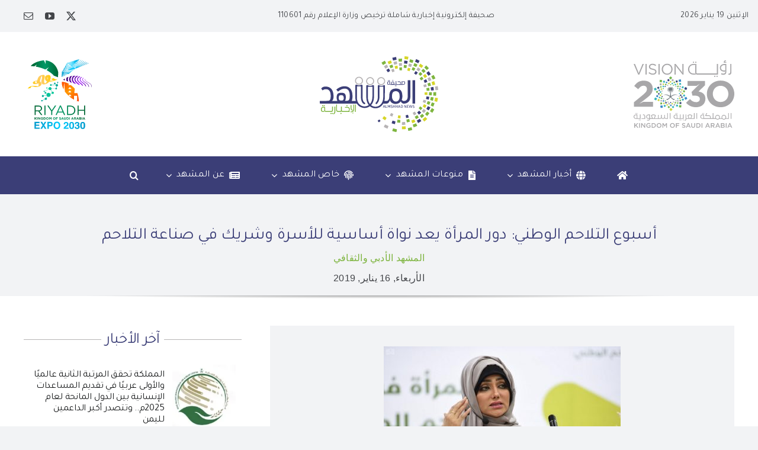

--- FILE ---
content_type: text/html; charset=UTF-8
request_url: https://almshhadnews.com.sa/82338/
body_size: 31421
content:
<!DOCTYPE html>
<html class="avada-html-layout-wide avada-html-header-position-top avada-is-100-percent-template" dir="rtl" lang="ar" prefix="og: http://ogp.me/ns# fb: http://ogp.me/ns/fb#">
<head>
	<meta http-equiv="X-UA-Compatible" content="IE=edge" />
	<meta http-equiv="Content-Type" content="text/html; charset=utf-8"/>
	<meta name="viewport" content="width=device-width, initial-scale=1" />
	<style id="awlb-live-editor">.fusion-builder-live .fusion-builder-live-toolbar .fusion-toolbar-nav > li.fusion-branding .fusion-builder-logo-wrapper .fusiona-avada-logo {background: url( http://almshhadnews.com.sa/wp-content/uploads/2023/12/MashhadFav.svg ) no-repeat center !important;
				background-size: contain !important;
				width: 30px;
				height: 30px;}.fusion-builder-live .fusion-builder-live-toolbar .fusion-toolbar-nav > li.fusion-branding .fusion-builder-logo-wrapper .fusiona-avada-logo:before {
					display: none;
				}</style><meta name='robots' content='index, follow, max-image-preview:large, max-snippet:-1, max-video-preview:-1' />

	<!-- This site is optimized with the Yoast SEO plugin v26.7 - https://yoast.com/wordpress/plugins/seo/ -->
	<title>أسبوع التلاحم الوطني: دور المرأة يعد نواة أساسية للأسرة وشريك في صناعة التلاحم | صحيفة المشهد الإخبارية</title>
	<link rel="canonical" href="https://almshhadnews.com.sa/82338/" />
	<meta property="og:locale" content="ar_AR" />
	<meta property="og:type" content="article" />
	<meta property="og:title" content="أسبوع التلاحم الوطني: دور المرأة يعد نواة أساسية للأسرة وشريك في صناعة التلاحم | صحيفة المشهد الإخبارية" />
	<meta property="og:description" content="أوضحت عضو مجلس الأمناء بمركز الملك عبدالعزيز للحوار الوطني كوثر ... المزيد" />
	<meta property="og:url" content="https://almshhadnews.com.sa/82338/" />
	<meta property="og:site_name" content="صحيفة المشهد الإخبارية" />
	<meta property="article:published_time" content="2019-01-16T13:25:30+00:00" />
	<meta property="og:image" content="https://almshhadnews.com.sa/wp-content/uploads/2019/01/000-1028797841547642645104-e1547645115177.jpg" />
	<meta property="og:image:width" content="400" />
	<meta property="og:image:height" content="266" />
	<meta property="og:image:type" content="image/jpeg" />
	<meta name="author" content="صحيفة المشهد الإخبارية" />
	<meta name="twitter:card" content="summary_large_image" />
	<meta name="twitter:creator" content="@#" />
	<meta name="twitter:site" content="@almshhadnews" />
	<meta name="twitter:label1" content="كُتب بواسطة" />
	<meta name="twitter:data1" content="صحيفة المشهد الإخبارية" />
	<script type="application/ld+json" class="yoast-schema-graph">{"@context":"https://schema.org","@graph":[{"@type":"Article","@id":"https://almshhadnews.com.sa/82338/#article","isPartOf":{"@id":"https://almshhadnews.com.sa/82338/"},"author":{"name":"صحيفة المشهد الإخبارية","@id":"https://almshhadnews.com.sa/#/schema/person/f4f8a22ebb7913ad4475ebebe838f352"},"headline":"أسبوع التلاحم الوطني: دور المرأة يعد نواة أساسية للأسرة وشريك في صناعة التلاحم","datePublished":"2019-01-16T13:25:30+00:00","mainEntityOfPage":{"@id":"https://almshhadnews.com.sa/82338/"},"wordCount":0,"commentCount":0,"publisher":{"@id":"https://almshhadnews.com.sa/#organization"},"image":{"@id":"https://almshhadnews.com.sa/82338/#primaryimage"},"thumbnailUrl":"https://almshhadnews.com.sa/wp-content/uploads/2019/01/000-1028797841547642645104-e1547645115177.jpg","articleSection":["المشهد الأدبي والثقافي"],"inLanguage":"ar","potentialAction":[{"@type":"CommentAction","name":"Comment","target":["https://almshhadnews.com.sa/82338/#respond"]}]},{"@type":"WebPage","@id":"https://almshhadnews.com.sa/82338/","url":"https://almshhadnews.com.sa/82338/","name":"أسبوع التلاحم الوطني: دور المرأة يعد نواة أساسية للأسرة وشريك في صناعة التلاحم | صحيفة المشهد الإخبارية","isPartOf":{"@id":"https://almshhadnews.com.sa/#website"},"primaryImageOfPage":{"@id":"https://almshhadnews.com.sa/82338/#primaryimage"},"image":{"@id":"https://almshhadnews.com.sa/82338/#primaryimage"},"thumbnailUrl":"https://almshhadnews.com.sa/wp-content/uploads/2019/01/000-1028797841547642645104-e1547645115177.jpg","datePublished":"2019-01-16T13:25:30+00:00","breadcrumb":{"@id":"https://almshhadnews.com.sa/82338/#breadcrumb"},"inLanguage":"ar","potentialAction":[{"@type":"ReadAction","target":["https://almshhadnews.com.sa/82338/"]}]},{"@type":"ImageObject","inLanguage":"ar","@id":"https://almshhadnews.com.sa/82338/#primaryimage","url":"https://almshhadnews.com.sa/wp-content/uploads/2019/01/000-1028797841547642645104-e1547645115177.jpg","contentUrl":"https://almshhadnews.com.sa/wp-content/uploads/2019/01/000-1028797841547642645104-e1547645115177.jpg","width":400,"height":266},{"@type":"BreadcrumbList","@id":"https://almshhadnews.com.sa/82338/#breadcrumb","itemListElement":[{"@type":"ListItem","position":1,"name":"Home","item":"https://almshhadnews.com.sa/"},{"@type":"ListItem","position":2,"name":"أسبوع التلاحم الوطني: دور المرأة يعد نواة أساسية للأسرة وشريك في صناعة التلاحم"}]},{"@type":"WebSite","@id":"https://almshhadnews.com.sa/#website","url":"https://almshhadnews.com.sa/","name":"صحيفة المشهد الإخبارية","description":"إخبارية شاملة","publisher":{"@id":"https://almshhadnews.com.sa/#organization"},"potentialAction":[{"@type":"SearchAction","target":{"@type":"EntryPoint","urlTemplate":"https://almshhadnews.com.sa/?s={search_term_string}"},"query-input":{"@type":"PropertyValueSpecification","valueRequired":true,"valueName":"search_term_string"}}],"inLanguage":"ar"},{"@type":"Organization","@id":"https://almshhadnews.com.sa/#organization","name":"صحيفة المشهد الإخبارية","url":"https://almshhadnews.com.sa/","logo":{"@type":"ImageObject","inLanguage":"ar","@id":"https://almshhadnews.com.sa/#/schema/logo/image/","url":"https://almshhadnews.com.sa/wp-content/uploads/2023/12/MashhadColoring.svg","contentUrl":"https://almshhadnews.com.sa/wp-content/uploads/2023/12/MashhadColoring.svg","width":442,"height":282,"caption":"صحيفة المشهد الإخبارية"},"image":{"@id":"https://almshhadnews.com.sa/#/schema/logo/image/"},"sameAs":["https://x.com/almshhadnews"]},{"@type":"Person","@id":"https://almshhadnews.com.sa/#/schema/person/f4f8a22ebb7913ad4475ebebe838f352","name":"صحيفة المشهد الإخبارية","image":{"@type":"ImageObject","inLanguage":"ar","@id":"https://almshhadnews.com.sa/#/schema/person/image/","url":"https://almshhadnews.com.sa/wp-content/uploads/2024/03/المشهد-الإخبارية_avatar-96x96.png","contentUrl":"https://almshhadnews.com.sa/wp-content/uploads/2024/03/المشهد-الإخبارية_avatar-96x96.png","caption":"صحيفة المشهد الإخبارية"},"description":"إخبارية شاملة تصدر عن مؤسسة صحيفة المشهد الإخبارية للنشر الإلكتروني","sameAs":["https://almshhadnews.com.sa","https://x.com/#","#"],"url":"https://almshhadnews.com.sa/author/admin_mashhad/"}]}</script>
	<!-- / Yoast SEO plugin. -->


<link rel='dns-prefetch' href='//fonts.googleapis.com' />
<link rel="alternate" type="application/rss+xml" title="صحيفة المشهد الإخبارية &laquo; الخلاصة" href="https://almshhadnews.com.sa/feed/" />
<link rel="alternate" type="application/rss+xml" title="صحيفة المشهد الإخبارية &laquo; خلاصة التعليقات" href="https://almshhadnews.com.sa/comments/feed/" />
					<link rel="shortcut icon" href="https://almshhadnews.com.sa/wp-content/uploads/2023/12/MashhadFav.svg" type="image/x-icon" />
		
					<!-- Apple Touch Icon -->
			<link rel="apple-touch-icon" sizes="180x180" href="https://almshhadnews.com.sa/wp-content/uploads/2023/12/MashhadFav.svg">
		
					<!-- Android Icon -->
			<link rel="icon" sizes="192x192" href="https://almshhadnews.com.sa/wp-content/uploads/2023/12/MashhadFav.svg">
		
				<link rel="alternate" type="application/rss+xml" title="صحيفة المشهد الإخبارية &laquo; أسبوع التلاحم الوطني: دور المرأة يعد نواة أساسية للأسرة وشريك في صناعة التلاحم خلاصة التعليقات" href="https://almshhadnews.com.sa/82338/feed/" />
<link rel="alternate" title="oEmbed (JSON)" type="application/json+oembed" href="https://almshhadnews.com.sa/wp-json/oembed/1.0/embed?url=https%3A%2F%2Falmshhadnews.com.sa%2F82338%2F" />
<link rel="alternate" title="oEmbed (XML)" type="text/xml+oembed" href="https://almshhadnews.com.sa/wp-json/oembed/1.0/embed?url=https%3A%2F%2Falmshhadnews.com.sa%2F82338%2F&#038;format=xml" />
					<meta name="description" content="أوضحت عضو مجلس الأمناء بمركز الملك عبدالعزيز للحوار الوطني كوثر الأربش ,أن أسبوع التلاحم الوطني بمنطقة نجران يعد ممثلاً حقيقياً لدور مركز الملك عبدالعزيز للحوار الوطني الذي يعتمد على استراتيجيات واضحة تهدف إلى تعزيز قيم التعايش، والتنوع، والاعتدال، والتسامح، والتلاحم الوطني .
وقالت في تصريح لوكالة الأنباء السعودية خلال مشاركتها في فعاليات أسبوع التلاحم الوطني بنجران"/>
				
		<meta property="og:locale" content="ar_AR"/>
		<meta property="og:type" content="article"/>
		<meta property="og:site_name" content="صحيفة المشهد الإخبارية"/>
		<meta property="og:title" content="أسبوع التلاحم الوطني: دور المرأة يعد نواة أساسية للأسرة وشريك في صناعة التلاحم | صحيفة المشهد الإخبارية"/>
				<meta property="og:description" content="أوضحت عضو مجلس الأمناء بمركز الملك عبدالعزيز للحوار الوطني كوثر الأربش ,أن أسبوع التلاحم الوطني بمنطقة نجران يعد ممثلاً حقيقياً لدور مركز الملك عبدالعزيز للحوار الوطني الذي يعتمد على استراتيجيات واضحة تهدف إلى تعزيز قيم التعايش، والتنوع، والاعتدال، والتسامح، والتلاحم الوطني .
وقالت في تصريح لوكالة الأنباء السعودية خلال مشاركتها في فعاليات أسبوع التلاحم الوطني بنجران"/>
				<meta property="og:url" content="https://almshhadnews.com.sa/82338/"/>
										<meta property="article:published_time" content="2019-01-16T13:25:30+03:00"/>
											<meta name="author" content="صحيفة المشهد الإخبارية"/>
								<meta property="og:image" content="https://almshhadnews.com.sa/wp-content/uploads/2019/01/000-1028797841547642645104-e1547645115177.jpg"/>
		<meta property="og:image:width" content="400"/>
		<meta property="og:image:height" content="266"/>
		<meta property="og:image:type" content="image/jpeg"/>
				<style id='wp-img-auto-sizes-contain-inline-css' type='text/css'>
img:is([sizes=auto i],[sizes^="auto," i]){contain-intrinsic-size:3000px 1500px}
/*# sourceURL=wp-img-auto-sizes-contain-inline-css */
</style>
<link rel='stylesheet' id='dashicons-css' href='https://almshhadnews.com.sa/wp-includes/css/dashicons.min.css?ver=6.9' type='text/css' media='all' />
<link rel='stylesheet' id='post-views-counter-frontend-css' href='https://almshhadnews.com.sa/wp-content/plugins/post-views-counter/css/frontend.css?ver=1.7.0' type='text/css' media='all' />
<style id='wp-emoji-styles-inline-css' type='text/css'>

	img.wp-smiley, img.emoji {
		display: inline !important;
		border: none !important;
		box-shadow: none !important;
		height: 1em !important;
		width: 1em !important;
		margin: 0 0.07em !important;
		vertical-align: -0.1em !important;
		background: none !important;
		padding: 0 !important;
	}
/*# sourceURL=wp-emoji-styles-inline-css */
</style>
<style id='wp-block-library-inline-css' type='text/css'>
:root{--wp-block-synced-color:#7a00df;--wp-block-synced-color--rgb:122,0,223;--wp-bound-block-color:var(--wp-block-synced-color);--wp-editor-canvas-background:#ddd;--wp-admin-theme-color:#007cba;--wp-admin-theme-color--rgb:0,124,186;--wp-admin-theme-color-darker-10:#006ba1;--wp-admin-theme-color-darker-10--rgb:0,107,160.5;--wp-admin-theme-color-darker-20:#005a87;--wp-admin-theme-color-darker-20--rgb:0,90,135;--wp-admin-border-width-focus:2px}@media (min-resolution:192dpi){:root{--wp-admin-border-width-focus:1.5px}}.wp-element-button{cursor:pointer}:root .has-very-light-gray-background-color{background-color:#eee}:root .has-very-dark-gray-background-color{background-color:#313131}:root .has-very-light-gray-color{color:#eee}:root .has-very-dark-gray-color{color:#313131}:root .has-vivid-green-cyan-to-vivid-cyan-blue-gradient-background{background:linear-gradient(135deg,#00d084,#0693e3)}:root .has-purple-crush-gradient-background{background:linear-gradient(135deg,#34e2e4,#4721fb 50%,#ab1dfe)}:root .has-hazy-dawn-gradient-background{background:linear-gradient(135deg,#faaca8,#dad0ec)}:root .has-subdued-olive-gradient-background{background:linear-gradient(135deg,#fafae1,#67a671)}:root .has-atomic-cream-gradient-background{background:linear-gradient(135deg,#fdd79a,#004a59)}:root .has-nightshade-gradient-background{background:linear-gradient(135deg,#330968,#31cdcf)}:root .has-midnight-gradient-background{background:linear-gradient(135deg,#020381,#2874fc)}:root{--wp--preset--font-size--normal:16px;--wp--preset--font-size--huge:42px}.has-regular-font-size{font-size:1em}.has-larger-font-size{font-size:2.625em}.has-normal-font-size{font-size:var(--wp--preset--font-size--normal)}.has-huge-font-size{font-size:var(--wp--preset--font-size--huge)}.has-text-align-center{text-align:center}.has-text-align-left{text-align:left}.has-text-align-right{text-align:right}.has-fit-text{white-space:nowrap!important}#end-resizable-editor-section{display:none}.aligncenter{clear:both}.items-justified-left{justify-content:flex-start}.items-justified-center{justify-content:center}.items-justified-right{justify-content:flex-end}.items-justified-space-between{justify-content:space-between}.screen-reader-text{border:0;clip-path:inset(50%);height:1px;margin:-1px;overflow:hidden;padding:0;position:absolute;width:1px;word-wrap:normal!important}.screen-reader-text:focus{background-color:#ddd;clip-path:none;color:#444;display:block;font-size:1em;height:auto;left:5px;line-height:normal;padding:15px 23px 14px;text-decoration:none;top:5px;width:auto;z-index:100000}html :where(.has-border-color){border-style:solid}html :where([style*=border-top-color]){border-top-style:solid}html :where([style*=border-right-color]){border-right-style:solid}html :where([style*=border-bottom-color]){border-bottom-style:solid}html :where([style*=border-left-color]){border-left-style:solid}html :where([style*=border-width]){border-style:solid}html :where([style*=border-top-width]){border-top-style:solid}html :where([style*=border-right-width]){border-right-style:solid}html :where([style*=border-bottom-width]){border-bottom-style:solid}html :where([style*=border-left-width]){border-left-style:solid}html :where(img[class*=wp-image-]){height:auto;max-width:100%}:where(figure){margin:0 0 1em}html :where(.is-position-sticky){--wp-admin--admin-bar--position-offset:var(--wp-admin--admin-bar--height,0px)}@media screen and (max-width:600px){html :where(.is-position-sticky){--wp-admin--admin-bar--position-offset:0px}}

/*# sourceURL=wp-block-library-inline-css */
</style><style id='global-styles-inline-css' type='text/css'>
:root{--wp--preset--aspect-ratio--square: 1;--wp--preset--aspect-ratio--4-3: 4/3;--wp--preset--aspect-ratio--3-4: 3/4;--wp--preset--aspect-ratio--3-2: 3/2;--wp--preset--aspect-ratio--2-3: 2/3;--wp--preset--aspect-ratio--16-9: 16/9;--wp--preset--aspect-ratio--9-16: 9/16;--wp--preset--color--black: #000000;--wp--preset--color--cyan-bluish-gray: #abb8c3;--wp--preset--color--white: #ffffff;--wp--preset--color--pale-pink: #f78da7;--wp--preset--color--vivid-red: #cf2e2e;--wp--preset--color--luminous-vivid-orange: #ff6900;--wp--preset--color--luminous-vivid-amber: #fcb900;--wp--preset--color--light-green-cyan: #7bdcb5;--wp--preset--color--vivid-green-cyan: #00d084;--wp--preset--color--pale-cyan-blue: #8ed1fc;--wp--preset--color--vivid-cyan-blue: #0693e3;--wp--preset--color--vivid-purple: #9b51e0;--wp--preset--color--awb-color-1: #ffffff;--wp--preset--color--awb-color-2: #f9f9fb;--wp--preset--color--awb-color-3: #f2f3f5;--wp--preset--color--awb-color-4: #3b3e77;--wp--preset--color--awb-color-5: #7db43e;--wp--preset--color--awb-color-6: #434549;--wp--preset--color--awb-color-7: #212326;--wp--preset--color--awb-color-8: #141617;--wp--preset--color--awb-color-custom-1: #b7b4b5;--wp--preset--gradient--vivid-cyan-blue-to-vivid-purple: linear-gradient(135deg,rgb(6,147,227) 0%,rgb(155,81,224) 100%);--wp--preset--gradient--light-green-cyan-to-vivid-green-cyan: linear-gradient(135deg,rgb(122,220,180) 0%,rgb(0,208,130) 100%);--wp--preset--gradient--luminous-vivid-amber-to-luminous-vivid-orange: linear-gradient(135deg,rgb(252,185,0) 0%,rgb(255,105,0) 100%);--wp--preset--gradient--luminous-vivid-orange-to-vivid-red: linear-gradient(135deg,rgb(255,105,0) 0%,rgb(207,46,46) 100%);--wp--preset--gradient--very-light-gray-to-cyan-bluish-gray: linear-gradient(135deg,rgb(238,238,238) 0%,rgb(169,184,195) 100%);--wp--preset--gradient--cool-to-warm-spectrum: linear-gradient(135deg,rgb(74,234,220) 0%,rgb(151,120,209) 20%,rgb(207,42,186) 40%,rgb(238,44,130) 60%,rgb(251,105,98) 80%,rgb(254,248,76) 100%);--wp--preset--gradient--blush-light-purple: linear-gradient(135deg,rgb(255,206,236) 0%,rgb(152,150,240) 100%);--wp--preset--gradient--blush-bordeaux: linear-gradient(135deg,rgb(254,205,165) 0%,rgb(254,45,45) 50%,rgb(107,0,62) 100%);--wp--preset--gradient--luminous-dusk: linear-gradient(135deg,rgb(255,203,112) 0%,rgb(199,81,192) 50%,rgb(65,88,208) 100%);--wp--preset--gradient--pale-ocean: linear-gradient(135deg,rgb(255,245,203) 0%,rgb(182,227,212) 50%,rgb(51,167,181) 100%);--wp--preset--gradient--electric-grass: linear-gradient(135deg,rgb(202,248,128) 0%,rgb(113,206,126) 100%);--wp--preset--gradient--midnight: linear-gradient(135deg,rgb(2,3,129) 0%,rgb(40,116,252) 100%);--wp--preset--font-size--small: 12px;--wp--preset--font-size--medium: 20px;--wp--preset--font-size--large: 24px;--wp--preset--font-size--x-large: 42px;--wp--preset--font-size--normal: 16px;--wp--preset--font-size--xlarge: 32px;--wp--preset--font-size--huge: 48px;--wp--preset--spacing--20: 0.44rem;--wp--preset--spacing--30: 0.67rem;--wp--preset--spacing--40: 1rem;--wp--preset--spacing--50: 1.5rem;--wp--preset--spacing--60: 2.25rem;--wp--preset--spacing--70: 3.38rem;--wp--preset--spacing--80: 5.06rem;--wp--preset--shadow--natural: 6px 6px 9px rgba(0, 0, 0, 0.2);--wp--preset--shadow--deep: 12px 12px 50px rgba(0, 0, 0, 0.4);--wp--preset--shadow--sharp: 6px 6px 0px rgba(0, 0, 0, 0.2);--wp--preset--shadow--outlined: 6px 6px 0px -3px rgb(255, 255, 255), 6px 6px rgb(0, 0, 0);--wp--preset--shadow--crisp: 6px 6px 0px rgb(0, 0, 0);}:where(.is-layout-flex){gap: 0.5em;}:where(.is-layout-grid){gap: 0.5em;}body .is-layout-flex{display: flex;}.is-layout-flex{flex-wrap: wrap;align-items: center;}.is-layout-flex > :is(*, div){margin: 0;}body .is-layout-grid{display: grid;}.is-layout-grid > :is(*, div){margin: 0;}:where(.wp-block-columns.is-layout-flex){gap: 2em;}:where(.wp-block-columns.is-layout-grid){gap: 2em;}:where(.wp-block-post-template.is-layout-flex){gap: 1.25em;}:where(.wp-block-post-template.is-layout-grid){gap: 1.25em;}.has-black-color{color: var(--wp--preset--color--black) !important;}.has-cyan-bluish-gray-color{color: var(--wp--preset--color--cyan-bluish-gray) !important;}.has-white-color{color: var(--wp--preset--color--white) !important;}.has-pale-pink-color{color: var(--wp--preset--color--pale-pink) !important;}.has-vivid-red-color{color: var(--wp--preset--color--vivid-red) !important;}.has-luminous-vivid-orange-color{color: var(--wp--preset--color--luminous-vivid-orange) !important;}.has-luminous-vivid-amber-color{color: var(--wp--preset--color--luminous-vivid-amber) !important;}.has-light-green-cyan-color{color: var(--wp--preset--color--light-green-cyan) !important;}.has-vivid-green-cyan-color{color: var(--wp--preset--color--vivid-green-cyan) !important;}.has-pale-cyan-blue-color{color: var(--wp--preset--color--pale-cyan-blue) !important;}.has-vivid-cyan-blue-color{color: var(--wp--preset--color--vivid-cyan-blue) !important;}.has-vivid-purple-color{color: var(--wp--preset--color--vivid-purple) !important;}.has-black-background-color{background-color: var(--wp--preset--color--black) !important;}.has-cyan-bluish-gray-background-color{background-color: var(--wp--preset--color--cyan-bluish-gray) !important;}.has-white-background-color{background-color: var(--wp--preset--color--white) !important;}.has-pale-pink-background-color{background-color: var(--wp--preset--color--pale-pink) !important;}.has-vivid-red-background-color{background-color: var(--wp--preset--color--vivid-red) !important;}.has-luminous-vivid-orange-background-color{background-color: var(--wp--preset--color--luminous-vivid-orange) !important;}.has-luminous-vivid-amber-background-color{background-color: var(--wp--preset--color--luminous-vivid-amber) !important;}.has-light-green-cyan-background-color{background-color: var(--wp--preset--color--light-green-cyan) !important;}.has-vivid-green-cyan-background-color{background-color: var(--wp--preset--color--vivid-green-cyan) !important;}.has-pale-cyan-blue-background-color{background-color: var(--wp--preset--color--pale-cyan-blue) !important;}.has-vivid-cyan-blue-background-color{background-color: var(--wp--preset--color--vivid-cyan-blue) !important;}.has-vivid-purple-background-color{background-color: var(--wp--preset--color--vivid-purple) !important;}.has-black-border-color{border-color: var(--wp--preset--color--black) !important;}.has-cyan-bluish-gray-border-color{border-color: var(--wp--preset--color--cyan-bluish-gray) !important;}.has-white-border-color{border-color: var(--wp--preset--color--white) !important;}.has-pale-pink-border-color{border-color: var(--wp--preset--color--pale-pink) !important;}.has-vivid-red-border-color{border-color: var(--wp--preset--color--vivid-red) !important;}.has-luminous-vivid-orange-border-color{border-color: var(--wp--preset--color--luminous-vivid-orange) !important;}.has-luminous-vivid-amber-border-color{border-color: var(--wp--preset--color--luminous-vivid-amber) !important;}.has-light-green-cyan-border-color{border-color: var(--wp--preset--color--light-green-cyan) !important;}.has-vivid-green-cyan-border-color{border-color: var(--wp--preset--color--vivid-green-cyan) !important;}.has-pale-cyan-blue-border-color{border-color: var(--wp--preset--color--pale-cyan-blue) !important;}.has-vivid-cyan-blue-border-color{border-color: var(--wp--preset--color--vivid-cyan-blue) !important;}.has-vivid-purple-border-color{border-color: var(--wp--preset--color--vivid-purple) !important;}.has-vivid-cyan-blue-to-vivid-purple-gradient-background{background: var(--wp--preset--gradient--vivid-cyan-blue-to-vivid-purple) !important;}.has-light-green-cyan-to-vivid-green-cyan-gradient-background{background: var(--wp--preset--gradient--light-green-cyan-to-vivid-green-cyan) !important;}.has-luminous-vivid-amber-to-luminous-vivid-orange-gradient-background{background: var(--wp--preset--gradient--luminous-vivid-amber-to-luminous-vivid-orange) !important;}.has-luminous-vivid-orange-to-vivid-red-gradient-background{background: var(--wp--preset--gradient--luminous-vivid-orange-to-vivid-red) !important;}.has-very-light-gray-to-cyan-bluish-gray-gradient-background{background: var(--wp--preset--gradient--very-light-gray-to-cyan-bluish-gray) !important;}.has-cool-to-warm-spectrum-gradient-background{background: var(--wp--preset--gradient--cool-to-warm-spectrum) !important;}.has-blush-light-purple-gradient-background{background: var(--wp--preset--gradient--blush-light-purple) !important;}.has-blush-bordeaux-gradient-background{background: var(--wp--preset--gradient--blush-bordeaux) !important;}.has-luminous-dusk-gradient-background{background: var(--wp--preset--gradient--luminous-dusk) !important;}.has-pale-ocean-gradient-background{background: var(--wp--preset--gradient--pale-ocean) !important;}.has-electric-grass-gradient-background{background: var(--wp--preset--gradient--electric-grass) !important;}.has-midnight-gradient-background{background: var(--wp--preset--gradient--midnight) !important;}.has-small-font-size{font-size: var(--wp--preset--font-size--small) !important;}.has-medium-font-size{font-size: var(--wp--preset--font-size--medium) !important;}.has-large-font-size{font-size: var(--wp--preset--font-size--large) !important;}.has-x-large-font-size{font-size: var(--wp--preset--font-size--x-large) !important;}
/*# sourceURL=global-styles-inline-css */
</style>

<style id='classic-theme-styles-inline-css' type='text/css'>
/*! This file is auto-generated */
.wp-block-button__link{color:#fff;background-color:#32373c;border-radius:9999px;box-shadow:none;text-decoration:none;padding:calc(.667em + 2px) calc(1.333em + 2px);font-size:1.125em}.wp-block-file__button{background:#32373c;color:#fff;text-decoration:none}
/*# sourceURL=/wp-includes/css/classic-themes.min.css */
</style>
<link rel='stylesheet' id='tajawal-font-css' href='https://fonts.googleapis.com/css2?family=Tajawal%3Awght%40400%3B700&#038;display=swap&#038;ver=6.9' type='text/css' media='all' />
<link rel='stylesheet' id='bnp-styles-css' href='https://almshhadnews.com.sa/wp-content/plugins/breaking-news-plugin/breaking-news-plugin.css?ver=6.9' type='text/css' media='all' />
<link rel='stylesheet' id='crp-style-text-only-css' href='https://almshhadnews.com.sa/wp-content/plugins/contextual-related-posts/css/text-only.min.css?ver=4.1.0' type='text/css' media='all' />
<link rel='stylesheet' id='fusion-dynamic-css-css' href='https://almshhadnews.com.sa/wp-content/uploads/fusion-styles/8d3c744187d9754b0ab1682f9ab4dd11.min.css?ver=3.14' type='text/css' media='all' />
<script type="text/javascript" id="post-views-counter-frontend-js-before">
/* <![CDATA[ */
var pvcArgsFrontend = {"mode":"js","postID":82338,"requestURL":"https:\/\/almshhadnews.com.sa\/wp-admin\/admin-ajax.php","nonce":"4d81b24b21","dataStorage":"cookies","multisite":false,"path":"\/","domain":""};

//# sourceURL=post-views-counter-frontend-js-before
/* ]]> */
</script>
<script type="text/javascript" src="https://almshhadnews.com.sa/wp-content/plugins/post-views-counter/js/frontend.js?ver=1.7.0" id="post-views-counter-frontend-js"></script>
<link rel="https://api.w.org/" href="https://almshhadnews.com.sa/wp-json/" /><link rel="alternate" title="JSON" type="application/json" href="https://almshhadnews.com.sa/wp-json/wp/v2/posts/82338" /><link rel="EditURI" type="application/rsd+xml" title="RSD" href="https://almshhadnews.com.sa/xmlrpc.php?rsd" />
<meta name="generator" content="WordPress 6.9" />
<link rel='shortlink' href='https://almshhadnews.com.sa/?p=82338' />
    <style>
        .breaking-news-bar {
            width: 100%;
            text-align: center;
            padding: 10px;
            color: white;
            z-index: 9999;
        }
        .breaking-news-text {
            font-size: 18px;
            font-weight: bold;
            font-family: 'Tajawal', sans-serif;
        }
        .breaking-news-label {
            font-size: 16px;
            font-weight: bold;
            margin-bottom: 5px;
        }
        .read-more {
            margin-top: 5px;
            font-size: 14px;
        }
    </style>
    <style type="text/css" id="css-fb-visibility">@media screen and (max-width: 640px){.fusion-no-small-visibility{display:none !important;}body .sm-text-align-center{text-align:center !important;}body .sm-text-align-left{text-align:left !important;}body .sm-text-align-right{text-align:right !important;}body .sm-text-align-justify{text-align:justify !important;}body .sm-flex-align-center{justify-content:center !important;}body .sm-flex-align-flex-start{justify-content:flex-start !important;}body .sm-flex-align-flex-end{justify-content:flex-end !important;}body .sm-mx-auto{margin-left:auto !important;margin-right:auto !important;}body .sm-ml-auto{margin-left:auto !important;}body .sm-mr-auto{margin-right:auto !important;}body .fusion-absolute-position-small{position:absolute;top:auto;width:100%;}.awb-sticky.awb-sticky-small{ position: sticky; top: var(--awb-sticky-offset,0); }}@media screen and (min-width: 641px) and (max-width: 1024px){.fusion-no-medium-visibility{display:none !important;}body .md-text-align-center{text-align:center !important;}body .md-text-align-left{text-align:left !important;}body .md-text-align-right{text-align:right !important;}body .md-text-align-justify{text-align:justify !important;}body .md-flex-align-center{justify-content:center !important;}body .md-flex-align-flex-start{justify-content:flex-start !important;}body .md-flex-align-flex-end{justify-content:flex-end !important;}body .md-mx-auto{margin-left:auto !important;margin-right:auto !important;}body .md-ml-auto{margin-left:auto !important;}body .md-mr-auto{margin-right:auto !important;}body .fusion-absolute-position-medium{position:absolute;top:auto;width:100%;}.awb-sticky.awb-sticky-medium{ position: sticky; top: var(--awb-sticky-offset,0); }}@media screen and (min-width: 1025px){.fusion-no-large-visibility{display:none !important;}body .lg-text-align-center{text-align:center !important;}body .lg-text-align-left{text-align:left !important;}body .lg-text-align-right{text-align:right !important;}body .lg-text-align-justify{text-align:justify !important;}body .lg-flex-align-center{justify-content:center !important;}body .lg-flex-align-flex-start{justify-content:flex-start !important;}body .lg-flex-align-flex-end{justify-content:flex-end !important;}body .lg-mx-auto{margin-left:auto !important;margin-right:auto !important;}body .lg-ml-auto{margin-left:auto !important;}body .lg-mr-auto{margin-right:auto !important;}body .fusion-absolute-position-large{position:absolute;top:auto;width:100%;}.awb-sticky.awb-sticky-large{ position: sticky; top: var(--awb-sticky-offset,0); }}</style><style type="text/css" id="fusion-branding-style">#wpadminbar .avada-menu > .ab-item:before,#wpadminbar > #wp-toolbar #wp-admin-bar-fb-edit > .ab-item:before {background: url( http://almshhadnews.com.sa/wp-content/uploads/2023/12/MashhadArtboard-10-copy-2.svg ) no-repeat center !important;background-size: auto !important;content: "" !important;
						padding: 2px 0;
						width: 20px;
						height: 20px;
						background-size: contain !important;}</style><meta name="generator" content="Powered by Slider Revolution 6.6.20 - responsive, Mobile-Friendly Slider Plugin for WordPress with comfortable drag and drop interface." />
<script>function setREVStartSize(e){
			//window.requestAnimationFrame(function() {
				window.RSIW = window.RSIW===undefined ? window.innerWidth : window.RSIW;
				window.RSIH = window.RSIH===undefined ? window.innerHeight : window.RSIH;
				try {
					var pw = document.getElementById(e.c).parentNode.offsetWidth,
						newh;
					pw = pw===0 || isNaN(pw) || (e.l=="fullwidth" || e.layout=="fullwidth") ? window.RSIW : pw;
					e.tabw = e.tabw===undefined ? 0 : parseInt(e.tabw);
					e.thumbw = e.thumbw===undefined ? 0 : parseInt(e.thumbw);
					e.tabh = e.tabh===undefined ? 0 : parseInt(e.tabh);
					e.thumbh = e.thumbh===undefined ? 0 : parseInt(e.thumbh);
					e.tabhide = e.tabhide===undefined ? 0 : parseInt(e.tabhide);
					e.thumbhide = e.thumbhide===undefined ? 0 : parseInt(e.thumbhide);
					e.mh = e.mh===undefined || e.mh=="" || e.mh==="auto" ? 0 : parseInt(e.mh,0);
					if(e.layout==="fullscreen" || e.l==="fullscreen")
						newh = Math.max(e.mh,window.RSIH);
					else{
						e.gw = Array.isArray(e.gw) ? e.gw : [e.gw];
						for (var i in e.rl) if (e.gw[i]===undefined || e.gw[i]===0) e.gw[i] = e.gw[i-1];
						e.gh = e.el===undefined || e.el==="" || (Array.isArray(e.el) && e.el.length==0)? e.gh : e.el;
						e.gh = Array.isArray(e.gh) ? e.gh : [e.gh];
						for (var i in e.rl) if (e.gh[i]===undefined || e.gh[i]===0) e.gh[i] = e.gh[i-1];
											
						var nl = new Array(e.rl.length),
							ix = 0,
							sl;
						e.tabw = e.tabhide>=pw ? 0 : e.tabw;
						e.thumbw = e.thumbhide>=pw ? 0 : e.thumbw;
						e.tabh = e.tabhide>=pw ? 0 : e.tabh;
						e.thumbh = e.thumbhide>=pw ? 0 : e.thumbh;
						for (var i in e.rl) nl[i] = e.rl[i]<window.RSIW ? 0 : e.rl[i];
						sl = nl[0];
						for (var i in nl) if (sl>nl[i] && nl[i]>0) { sl = nl[i]; ix=i;}
						var m = pw>(e.gw[ix]+e.tabw+e.thumbw) ? 1 : (pw-(e.tabw+e.thumbw)) / (e.gw[ix]);
						newh =  (e.gh[ix] * m) + (e.tabh + e.thumbh);
					}
					var el = document.getElementById(e.c);
					if (el!==null && el) el.style.height = newh+"px";
					el = document.getElementById(e.c+"_wrapper");
					if (el!==null && el) {
						el.style.height = newh+"px";
						el.style.display = "block";
					}
				} catch(e){
					console.log("Failure at Presize of Slider:" + e)
				}
			//});
		  };</script>
		<script type="text/javascript">
			var doc = document.documentElement;
			doc.setAttribute( 'data-useragent', navigator.userAgent );
		</script>
		
	<link rel='stylesheet' id='rs-plugin-settings-css' href='https://almshhadnews.com.sa/wp-content/plugins/revslider/public/assets/css/rs6.css?ver=6.6.20' type='text/css' media='all' />
<style id='rs-plugin-settings-inline-css' type='text/css'>
#rs-demo-id {}
/*# sourceURL=rs-plugin-settings-inline-css */
</style>
</head>

<body class="rtl wp-singular post-template-default single single-post postid-82338 single-format-standard wp-theme-Avada wp-child-theme-Avada-Child-Theme fusion-image-hovers fusion-pagination-sizing fusion-button_type-flat fusion-button_span-yes fusion-button_gradient-linear avada-image-rollover-circle-no avada-image-rollover-yes avada-image-rollover-direction-left fusion-body no-tablet-sticky-header no-mobile-sticky-header no-mobile-slidingbar no-mobile-totop avada-has-rev-slider-styles fusion-disable-outline fusion-sub-menu-fade mobile-logo-pos-center layout-wide-mode avada-has-boxed-modal-shadow-none layout-scroll-offset-full avada-has-zero-margin-offset-top fusion-top-header menu-text-align-center mobile-menu-design-classic fusion-show-pagination-text fusion-header-layout-v3 avada-responsive avada-footer-fx-none avada-menu-highlight-style-bar fusion-search-form-clean fusion-main-menu-search-overlay fusion-avatar-circle avada-dropdown-styles avada-blog-layout-grid avada-blog-archive-layout-large avada-header-shadow-no avada-menu-icon-position-left avada-has-megamenu-shadow avada-has-mobile-menu-search avada-has-main-nav-search-icon avada-has-breadcrumb-mobile-hidden avada-has-titlebar-hide avada-header-border-color-full-transparent avada-has-pagination-width_height avada-flyout-menu-direction-fade avada-ec-views-v1" data-awb-post-id="82338">
		<a class="skip-link screen-reader-text" href="#content">Skip to content</a>

	<div id="boxed-wrapper">
		
		<div id="wrapper" class="fusion-wrapper">
			<div id="home" style="position:relative;top:-1px;"></div>
												<div class="fusion-tb-header"><div class="fusion-fullwidth fullwidth-box fusion-builder-row-1 fusion-flex-container has-pattern-background has-mask-background nonhundred-percent-fullwidth non-hundred-percent-height-scrolling" style="--awb-border-radius-top-left:0px;--awb-border-radius-top-right:0px;--awb-border-radius-bottom-right:0px;--awb-border-radius-bottom-left:0px;--awb-padding-top:15px;--awb-padding-bottom:15px;--awb-background-color:var(--awb-color3);--awb-flex-wrap:wrap;" ><div class="fusion-builder-row fusion-row fusion-flex-align-items-center fusion-flex-justify-content-space-between fusion-flex-content-wrap" style="max-width:1248px;margin-left: calc(-4% / 2 );margin-right: calc(-4% / 2 );"><div class="fusion-layout-column fusion_builder_column fusion-builder-column-0 fusion_builder_column_1_5 1_5 fusion-flex-column fusion-flex-align-self-stretch" style="--awb-bg-size:cover;--awb-width-large:20%;--awb-margin-top-large:0px;--awb-spacing-right-large:0%;--awb-margin-bottom-large:0px;--awb-spacing-left-large:9.6%;--awb-width-medium:20%;--awb-order-medium:0;--awb-spacing-right-medium:0%;--awb-spacing-left-medium:9.6%;--awb-width-small:50%;--awb-order-small:0;--awb-spacing-right-small:0%;--awb-spacing-left-small:3.84%;"><div class="fusion-column-wrapper fusion-column-has-shadow fusion-flex-justify-content-flex-start fusion-content-layout-row fusion-flex-align-items-center"><div class="fusion-text fusion-text-1 sm-text-align-center fusion-text-no-margin" style="--awb-font-size:14px;--awb-text-color:var(--awb-color6);--awb-margin-top:0px;--awb-margin-bottom:0px;--awb-text-font-family:&quot;Tajawal&quot;;--awb-text-font-style:normal;--awb-text-font-weight:400;"><p>الإثنين 19 يناير 2026</p>
</div></div></div><div class="fusion-layout-column fusion_builder_column fusion-builder-column-1 fusion_builder_column_1_2 1_2 fusion-flex-column fusion-flex-align-self-stretch" style="--awb-bg-size:cover;--awb-width-large:50%;--awb-margin-top-large:0px;--awb-spacing-right-large:0%;--awb-margin-bottom-large:0px;--awb-spacing-left-large:3.84%;--awb-width-medium:50%;--awb-order-medium:0;--awb-spacing-right-medium:0%;--awb-spacing-left-medium:3.84%;--awb-width-small:100%;--awb-order-small:2;--awb-spacing-right-small:1.92%;--awb-spacing-left-small:1.92%;" data-scroll-devices="small-visibility,medium-visibility,large-visibility"><div class="fusion-column-wrapper fusion-column-has-shadow fusion-flex-justify-content-center fusion-content-layout-column"><div class="fusion-separator fusion-no-medium-visibility fusion-no-large-visibility fusion-full-width-sep" style="align-self: center;margin-left: auto;margin-right: auto;margin-top:10px;margin-bottom:10px;width:100%;"><div class="fusion-separator-border sep-single sep-solid" style="--awb-height:20px;--awb-amount:20px;--awb-sep-color:var(--awb-color6);border-color:var(--awb-color6);border-top-width:1px;"></div></div><div class="fusion-text fusion-text-2 fusion-text-no-margin" style="--awb-content-alignment:center;--awb-font-size:14px;--awb-text-color:var(--awb-color6);--awb-margin-top:0px;--awb-margin-bottom:0px;--awb-text-font-family:&quot;Tajawal&quot;;--awb-text-font-style:normal;--awb-text-font-weight:400;"><p>صحيفة إلكترونية إخبارية شاملة ترخيص وزارة الإعلام رقم 110601</p>
</div></div></div><div class="fusion-layout-column fusion_builder_column fusion-builder-column-2 fusion_builder_column_1_5 1_5 fusion-flex-column" style="--awb-bg-size:cover;--awb-width-large:20%;--awb-margin-top-large:0px;--awb-spacing-right-large:9.6%;--awb-margin-bottom-large:0px;--awb-spacing-left-large:9.6%;--awb-width-medium:20%;--awb-order-medium:0;--awb-spacing-right-medium:9.6%;--awb-spacing-left-medium:9.6%;--awb-width-small:50%;--awb-order-small:1;--awb-spacing-right-small:3.84%;--awb-spacing-left-small:3.84%;"><div class="fusion-column-wrapper fusion-column-has-shadow fusion-flex-justify-content-flex-start fusion-content-layout-column"><div class="fusion-social-links fusion-social-links-1" style="--awb-margin-top:0px;--awb-margin-right:0px;--awb-margin-bottom:0px;--awb-margin-left:0px;--awb-alignment:left;--awb-box-border-top:0px;--awb-box-border-right:0px;--awb-box-border-bottom:0px;--awb-box-border-left:0px;--awb-icon-colors-hover:var(--awb-color4);--awb-box-colors-hover:var(--awb-color1);--awb-box-border-color:var(--awb-color3);--awb-box-border-color-hover:var(--awb-color4);--awb-alignment-small:left;"><div class="fusion-social-networks color-type-custom"><div class="fusion-social-networks-wrapper"><a class="fusion-social-network-icon fusion-tooltip fusion-twitter awb-icon-twitter" style="color:var(--awb-color6);font-size:16px;" data-placement="top" data-title="X" data-toggle="tooltip" title="X" aria-label="twitter" target="_blank" rel="noopener noreferrer" href="https://twitter.com/almshhadnews"></a><a class="fusion-social-network-icon fusion-tooltip fusion-youtube awb-icon-youtube" style="color:var(--awb-color6);font-size:16px;" data-placement="top" data-title="YouTube" data-toggle="tooltip" title="YouTube" aria-label="youtube" target="_blank" rel="noopener noreferrer" href="https://www.youtube.com/channel/UC-Vt4XxqHPc8zlmJuj3y5Ag"></a><a class="fusion-social-network-icon fusion-tooltip fusion-mail awb-icon-mail" style="color:var(--awb-color6);font-size:16px;" data-placement="top" data-title="Email" data-toggle="tooltip" title="Email" aria-label="mail" target="_blank" rel="noopener noreferrer" href="mailto:&#105;&#110;&#102;&#111;&#064;alm&#115;&#104;&#104;&#097;d&#110;ews.&#099;om&#046;&#115;&#097;"></a></div></div></div></div></div></div></div><div class="fusion-fullwidth fullwidth-box fusion-builder-row-2 fusion-flex-container has-pattern-background has-mask-background nonhundred-percent-fullwidth non-hundred-percent-height-scrolling" style="--awb-border-radius-top-left:0px;--awb-border-radius-top-right:0px;--awb-border-radius-bottom-right:0px;--awb-border-radius-bottom-left:0px;--awb-margin-top:20px;--awb-margin-bottom:20px;--awb-flex-wrap:wrap;" ><div class="fusion-builder-row fusion-row fusion-flex-align-items-flex-start fusion-flex-justify-content-space-between fusion-flex-content-wrap" style="max-width:1248px;margin-left: calc(-4% / 2 );margin-right: calc(-4% / 2 );"><div class="fusion-layout-column fusion_builder_column fusion-builder-column-3 awb-sticky awb-sticky-small awb-sticky-medium awb-sticky-large fusion_builder_column_1_4 1_4 fusion-flex-column fusion-flex-align-self-stretch fusion-no-small-visibility" style="--awb-bg-size:cover;--awb-width-large:25%;--awb-margin-top-large:0px;--awb-spacing-right-large:7.68%;--awb-margin-bottom-large:0px;--awb-spacing-left-large:7.68%;--awb-width-medium:25%;--awb-order-medium:0;--awb-spacing-right-medium:7.68%;--awb-spacing-left-medium:7.68%;--awb-width-small:20%;--awb-order-small:1;--awb-spacing-right-small:9.6%;--awb-spacing-left-small:9.6%;"><div class="fusion-column-wrapper fusion-column-has-shadow fusion-flex-justify-content-center fusion-content-layout-column"><div class="fusion-image-element " style="text-align:right;--awb-aspect-ratio:1 / 1;--awb-max-width:170px;--awb-caption-title-font-family:var(--h2_typography-font-family);--awb-caption-title-font-weight:var(--h2_typography-font-weight);--awb-caption-title-font-style:var(--h2_typography-font-style);--awb-caption-title-size:var(--h2_typography-font-size);--awb-caption-title-transform:var(--h2_typography-text-transform);--awb-caption-title-line-height:var(--h2_typography-line-height);--awb-caption-title-letter-spacing:var(--h2_typography-letter-spacing);"><div style="display:inline-block;width:170px;"><span class=" fusion-imageframe imageframe-none imageframe-1 hover-type-none has-aspect-ratio"><img fetchpriority="high" decoding="async" width="650" height="650" title="Mashh2030" src="data:image/svg+xml,%3Csvg%20xmlns%3D%27http%3A%2F%2Fwww.w3.org%2F2000%2Fsvg%27%20width%3D%27650%27%20height%3D%27650%27%20viewBox%3D%270%200%20650%20650%27%3E%3Crect%20width%3D%27650%27%20height%3D%27650%27%20fill-opacity%3D%220%22%2F%3E%3C%2Fsvg%3E" data-orig-src="https://almshhadnews.com.sa/wp-content/uploads/2023/12/Mashh2030.svg" class="lazyload img-responsive wp-image-100932 img-with-aspect-ratio" data-parent-fit="cover" data-parent-container=".fusion-image-element" alt /></span></div></div></div></div><div class="fusion-layout-column fusion_builder_column fusion-builder-column-4 fusion_builder_column_1_2 1_2 fusion-flex-column fusion-flex-align-self-stretch" style="--awb-bg-size:cover;--awb-width-large:50%;--awb-margin-top-large:0px;--awb-spacing-right-large:3.84%;--awb-margin-bottom-large:0px;--awb-spacing-left-large:3.84%;--awb-width-medium:50%;--awb-order-medium:0;--awb-spacing-right-medium:3.84%;--awb-spacing-left-medium:3.84%;--awb-width-small:100%;--awb-order-small:0;--awb-spacing-right-small:1.92%;--awb-spacing-left-small:1.92%;"><div class="fusion-column-wrapper fusion-column-has-shadow fusion-flex-justify-content-center fusion-content-layout-column"><div class="fusion-image-element " style="text-align:center;--awb-margin-top:0px;--awb-margin-bottom:0px;--awb-max-width:200px;--awb-caption-title-font-family:var(--h2_typography-font-family);--awb-caption-title-font-weight:var(--h2_typography-font-weight);--awb-caption-title-font-style:var(--h2_typography-font-style);--awb-caption-title-size:var(--h2_typography-font-size);--awb-caption-title-transform:var(--h2_typography-text-transform);--awb-caption-title-line-height:var(--h2_typography-line-height);--awb-caption-title-letter-spacing:var(--h2_typography-letter-spacing);"><span class=" fusion-imageframe imageframe-none imageframe-2 hover-type-none"><a class="fusion-no-lightbox" href="https://almshhadnews.com.sa/" target="_self" aria-label="MashhadColoring"><img decoding="async" width="442" height="282" src="data:image/svg+xml,%3Csvg%20xmlns%3D%27http%3A%2F%2Fwww.w3.org%2F2000%2Fsvg%27%20width%3D%27442%27%20height%3D%27282%27%20viewBox%3D%270%200%20442%20282%27%3E%3Crect%20width%3D%27442%27%20height%3D%27282%27%20fill-opacity%3D%220%22%2F%3E%3C%2Fsvg%3E" data-orig-src="https://almshhadnews.com.sa/wp-content/uploads/2023/12/MashhadColoring.svg" alt class="lazyload img-responsive wp-image-100919"/></a></span></div></div></div><div class="fusion-layout-column fusion_builder_column fusion-builder-column-5 fusion_builder_column_1_4 1_4 fusion-flex-column fusion-flex-align-self-center fusion-no-small-visibility" style="--awb-bg-size:cover;--awb-width-large:25%;--awb-margin-top-large:0px;--awb-spacing-right-large:7.68%;--awb-margin-bottom-large:0px;--awb-spacing-left-large:0%;--awb-width-medium:25%;--awb-order-medium:0;--awb-spacing-right-medium:7.68%;--awb-spacing-left-medium:0%;--awb-width-small:20%;--awb-order-small:2;--awb-spacing-right-small:9.6%;--awb-spacing-left-small:0%;"><div class="fusion-column-wrapper fusion-column-has-shadow fusion-flex-justify-content-center fusion-content-layout-column"><div class="fusion-image-element " style="text-align:left;--awb-aspect-ratio:1 / 1;--awb-max-width:170px;--awb-caption-title-font-family:var(--h2_typography-font-family);--awb-caption-title-font-weight:var(--h2_typography-font-weight);--awb-caption-title-font-style:var(--h2_typography-font-style);--awb-caption-title-size:var(--h2_typography-font-size);--awb-caption-title-transform:var(--h2_typography-text-transform);--awb-caption-title-line-height:var(--h2_typography-line-height);--awb-caption-title-letter-spacing:var(--h2_typography-letter-spacing);"><div style="display:inline-block;width:170px;"><span class=" fusion-imageframe imageframe-none imageframe-3 hover-type-none has-aspect-ratio"><img decoding="async" width="650" height="650" title="Mashh-Exop" src="data:image/svg+xml,%3Csvg%20xmlns%3D%27http%3A%2F%2Fwww.w3.org%2F2000%2Fsvg%27%20width%3D%27650%27%20height%3D%27650%27%20viewBox%3D%270%200%20650%20650%27%3E%3Crect%20width%3D%27650%27%20height%3D%27650%27%20fill-opacity%3D%220%22%2F%3E%3C%2Fsvg%3E" data-orig-src="https://almshhadnews.com.sa/wp-content/uploads/2023/12/Mashh-Exop.svg" class="lazyload img-responsive wp-image-100933 img-with-aspect-ratio" data-parent-fit="cover" data-parent-container=".fusion-image-element" alt /></span></div></div></div></div></div></div><div class="fusion-fullwidth fullwidth-box fusion-builder-row-3 fusion-flex-container has-pattern-background has-mask-background nonhundred-percent-fullwidth non-hundred-percent-height-scrolling fusion-sticky-container fusion-custom-z-index" style="--awb-border-radius-top-left:0px;--awb-border-radius-top-right:0px;--awb-border-radius-bottom-right:0px;--awb-border-radius-bottom-left:0px;--awb-z-index:5000000000!important;--awb-background-color:var(--awb-color4);--awb-flex-wrap:wrap;" data-transition-offset="0" data-scroll-offset="0" data-sticky-small-visibility="1" data-sticky-medium-visibility="1" data-sticky-large-visibility="1" ><div class="fusion-builder-row fusion-row fusion-flex-align-items-center fusion-flex-justify-content-center fusion-flex-content-wrap" style="max-width:1248px;margin-left: calc(-4% / 2 );margin-right: calc(-4% / 2 );"><div class="fusion-layout-column fusion_builder_column fusion-builder-column-6 fusion_builder_column_1_5 1_5 fusion-flex-column fusion-flex-align-self-stretch fusion-display-sticky-only" style="--awb-bg-size:cover;--awb-width-large:20%;--awb-margin-top-large:0px;--awb-spacing-right-large:9.6%;--awb-margin-bottom-large:0px;--awb-spacing-left-large:9.6%;--awb-width-medium:20%;--awb-order-medium:0;--awb-spacing-right-medium:9.6%;--awb-spacing-left-medium:9.6%;--awb-width-small:100%;--awb-order-small:0;--awb-margin-top-small:15px;--awb-spacing-right-small:1.92%;--awb-spacing-left-small:1.92%;"><div class="fusion-column-wrapper fusion-column-has-shadow fusion-flex-justify-content-center fusion-content-layout-column"><div class="fusion-image-element " style="text-align:center;--awb-max-width:100px;--awb-caption-title-font-family:var(--h2_typography-font-family);--awb-caption-title-font-weight:var(--h2_typography-font-weight);--awb-caption-title-font-style:var(--h2_typography-font-style);--awb-caption-title-size:var(--h2_typography-font-size);--awb-caption-title-transform:var(--h2_typography-text-transform);--awb-caption-title-line-height:var(--h2_typography-line-height);--awb-caption-title-letter-spacing:var(--h2_typography-letter-spacing);"><span class=" fusion-imageframe imageframe-none imageframe-4 hover-type-none"><a class="fusion-no-lightbox" href="https://almshhadnews.com.sa/" target="_self" aria-label="MashhadArtboard 10 copy 2"><img decoding="async" width="355" height="117" src="data:image/svg+xml,%3Csvg%20xmlns%3D%27http%3A%2F%2Fwww.w3.org%2F2000%2Fsvg%27%20width%3D%27355%27%20height%3D%27117%27%20viewBox%3D%270%200%20355%20117%27%3E%3Crect%20width%3D%27355%27%20height%3D%27117%27%20fill-opacity%3D%220%22%2F%3E%3C%2Fsvg%3E" data-orig-src="https://almshhadnews.com.sa/wp-content/uploads/2023/12/MashhadArtboard-10-copy-2.svg" alt class="lazyload img-responsive wp-image-100913"/></a></span></div></div></div><div class="fusion-layout-column fusion_builder_column fusion-builder-column-7 fusion_builder_column_4_5 4_5 fusion-flex-column fusion-flex-align-self-center" style="--awb-bg-size:cover;--awb-width-large:80%;--awb-margin-top-large:0px;--awb-spacing-right-large:2.4%;--awb-margin-bottom-large:0px;--awb-spacing-left-large:2.4%;--awb-width-medium:80%;--awb-order-medium:0;--awb-spacing-right-medium:2.4%;--awb-spacing-left-medium:2.4%;--awb-width-small:100%;--awb-order-small:0;--awb-spacing-right-small:1.92%;--awb-spacing-left-small:1.92%;"><div class="fusion-column-wrapper fusion-column-has-shadow fusion-flex-justify-content-center fusion-content-layout-column"><nav class="awb-menu awb-menu_row awb-menu_em-hover mobile-mode-collapse-to-button awb-menu_icons-right awb-menu_dc-yes mobile-trigger-fullwidth-on awb-menu_mobile-toggle awb-menu_indent-center awb-menu_mt-fullwidth mobile-size-column-relative loading mega-menu-loading awb-menu_desktop awb-menu_dropdown awb-menu_expand-left awb-menu_transition-fade fusion-no-small-visibility" style="--awb-text-transform:var(--awb-typography1-text-transform);--awb-gap:45px;--awb-justify-content:center;--awb-color:var(--awb-color1);--awb-active-color:var(--awb-color1);--awb-icons-color:var(--awb-color1);--awb-main-justify-content:flex-start;--awb-mobile-nav-button-align-hor:center;--awb-mobile-trigger-color:var(--awb-color1);--awb-mobile-trigger-background-color:var(--awb-color4);--awb-mobile-justify:center;--awb-mobile-caret-left:0;--awb-mobile-caret-right:auto;--awb-fusion-font-family-typography:var(--awb-typography1-font-family);--awb-fusion-font-weight-typography:var(--awb-typography1-font-weight);--awb-fusion-font-style-typography:var(--awb-typography1-font-style);--awb-fusion-font-family-submenu-typography:inherit;--awb-fusion-font-style-submenu-typography:normal;--awb-fusion-font-weight-submenu-typography:400;--awb-fusion-font-family-mobile-typography:inherit;--awb-fusion-font-style-mobile-typography:normal;--awb-fusion-font-weight-mobile-typography:400;" aria-label="Main Menu" data-breakpoint="1024" data-count="0" data-transition-type="fade" data-transition-time="300" data-expand="left"><div class="awb-menu__search-overlay">		<form role="search" class="searchform fusion-search-form  fusion-live-search fusion-search-form-clean" method="get" action="https://almshhadnews.com.sa/">
			<div class="fusion-search-form-content">

				
				<div class="fusion-search-field search-field">
					<label><span class="screen-reader-text">Search for:</span>
													<input type="search" class="s fusion-live-search-input" name="s" id="fusion-live-search-input-0" autocomplete="off" placeholder="Search..." required aria-required="true" aria-label="Search..."/>
											</label>
				</div>
				<div class="fusion-search-button search-button">
					<input type="submit" class="fusion-search-submit searchsubmit" aria-label="Search" value="&#xf002;" />
										<div class="fusion-slider-loading"></div>
									</div>

				
			</div>


							<div class="fusion-search-results-wrapper"><div class="fusion-search-results"></div></div>
			
		</form>
		<div class="fusion-search-spacer"></div><a href="#" role="button" aria-label="Close Search" class="fusion-close-search"></a></div><button type="button" class="awb-menu__m-toggle" aria-expanded="false" aria-controls="menu-main-menu"><span class="awb-menu__m-toggle-inner"><span class="collapsed-nav-text">القائمة الرئيسية</span><span class="awb-menu__m-collapse-icon"><span class="awb-menu__m-collapse-icon-open fa-bars fas"></span><span class="awb-menu__m-collapse-icon-close fa-times fas"></span></span></span></button><ul id="menu-main-menu" class="fusion-menu awb-menu__main-ul awb-menu__main-ul_row"><li  id="menu-item-1283"  class="menu-item menu-item-type-custom menu-item-object-custom menu-item-home menu-item-1283 awb-menu__li awb-menu__main-li awb-menu__main-li_regular"  data-item-id="1283"><span class="awb-menu__main-background-default awb-menu__main-background-default_fade"></span><span class="awb-menu__main-background-active awb-menu__main-background-active_fade"></span><a  href="https://almshhadnews.com.sa" class="awb-menu__main-a awb-menu__main-a_regular awb-menu__main-a_icon-only fusion-flex-link"><span class="awb-menu__i awb-menu__i_main fusion-megamenu-icon"><i class="glyphicon fa-home fas" aria-hidden="true"></i></span><span class="menu-text"><span class="menu-title menu-title_no-desktop">الرئيسية</span></span></a></li><li  id="menu-item-1311"  class="menu-item menu-item-type-custom menu-item-object-custom menu-item-has-children menu-item-1311 awb-menu__li awb-menu__main-li awb-menu__main-li_regular"  data-item-id="1311"><span class="awb-menu__main-background-default awb-menu__main-background-default_fade"></span><span class="awb-menu__main-background-active awb-menu__main-background-active_fade"></span><a  href="#" class="awb-menu__main-a awb-menu__main-a_regular fusion-flex-link"><span class="awb-menu__i awb-menu__i_main fusion-megamenu-icon"><i class="glyphicon fa-globe fas" aria-hidden="true"></i></span><span class="menu-text">أخبار المشهد</span><span class="awb-menu__open-nav-submenu-hover"></span></a><button type="button" aria-label="Open submenu of أخبار المشهد" aria-expanded="false" class="awb-menu__open-nav-submenu_mobile awb-menu__open-nav-submenu_main"></button><ul class="awb-menu__sub-ul awb-menu__sub-ul_main"><li  id="menu-item-1236"  class="menu-item menu-item-type-taxonomy menu-item-object-category menu-item-1236 awb-menu__li awb-menu__sub-li" ><a  href="https://almshhadnews.com.sa/news/ksanews/" class="awb-menu__sub-a"><span><span class="awb-menu__i awb-menu__i_sub fusion-megamenu-icon"><i class="glyphicon fa-map-pin fas" aria-hidden="true"></i></span>المشهد المحلي</span></a></li><li  id="menu-item-1239"  class="menu-item menu-item-type-taxonomy menu-item-object-category menu-item-1239 awb-menu__li awb-menu__sub-li" ><a  href="https://almshhadnews.com.sa/news/world-news/" class="awb-menu__sub-a"><span><span class="awb-menu__i awb-menu__i_sub fusion-megamenu-icon"><i class="glyphicon fa-globe-africa fas" aria-hidden="true"></i></span>المشهد الاقليمي والعالمي</span></a></li><li  id="menu-item-1238"  class="menu-item menu-item-type-taxonomy menu-item-object-category menu-item-1238 awb-menu__li awb-menu__sub-li" ><a  href="https://almshhadnews.com.sa/news/sport/" class="awb-menu__sub-a"><span><span class="awb-menu__i awb-menu__i_sub fusion-megamenu-icon"><i class="glyphicon fa-futbol fas" aria-hidden="true"></i></span>المشهد الرياضي</span></a></li><li  id="menu-item-1241"  class="menu-item menu-item-type-taxonomy menu-item-object-category menu-item-1241 awb-menu__li awb-menu__sub-li" ><a  href="https://almshhadnews.com.sa/news/business/" class="awb-menu__sub-a"><span><span class="awb-menu__i awb-menu__i_sub fusion-megamenu-icon"><i class="glyphicon fa-money-bill-wave fas" aria-hidden="true"></i></span>مشهد المال والأعمال</span></a></li><li  id="menu-item-80978"  class="menu-item menu-item-type-taxonomy menu-item-object-category menu-item-80978 awb-menu__li awb-menu__sub-li" ><a  href="https://almshhadnews.com.sa/news/events/" class="awb-menu__sub-a"><span><span class="awb-menu__i awb-menu__i_sub fusion-megamenu-icon"><i class="glyphicon fa-map-signs fas" aria-hidden="true"></i></span>مناسبات محلية وعالمية</span></a></li></ul></li><li  id="menu-item-1312"  class="menu-item menu-item-type-custom menu-item-object-custom menu-item-has-children menu-item-1312 awb-menu__li awb-menu__main-li awb-menu__main-li_regular"  data-item-id="1312"><span class="awb-menu__main-background-default awb-menu__main-background-default_fade"></span><span class="awb-menu__main-background-active awb-menu__main-background-active_fade"></span><a  href="#" class="awb-menu__main-a awb-menu__main-a_regular fusion-flex-link"><span class="awb-menu__i awb-menu__i_main fusion-megamenu-icon"><i class="glyphicon fa-file-alt fas" aria-hidden="true"></i></span><span class="menu-text">منوعات المشهد</span><span class="awb-menu__open-nav-submenu-hover"></span></a><button type="button" aria-label="Open submenu of منوعات المشهد" aria-expanded="false" class="awb-menu__open-nav-submenu_mobile awb-menu__open-nav-submenu_main"></button><ul class="awb-menu__sub-ul awb-menu__sub-ul_main"><li  id="menu-item-1240"  class="menu-item menu-item-type-taxonomy menu-item-object-category menu-item-1240 awb-menu__li awb-menu__sub-li" ><a  href="https://almshhadnews.com.sa/news/technews/" class="awb-menu__sub-a"><span><span class="awb-menu__i awb-menu__i_sub fusion-megamenu-icon"><i class="glyphicon fa-laptop fas" aria-hidden="true"></i></span>مشهد التكنولوجيا</span></a></li><li  id="menu-item-1315"  class="menu-item menu-item-type-taxonomy menu-item-object-category current-post-ancestor current-menu-parent current-post-parent menu-item-1315 awb-menu__li awb-menu__sub-li" ><a  href="https://almshhadnews.com.sa/news/culture/" class="awb-menu__sub-a"><span><span class="awb-menu__i awb-menu__i_sub fusion-megamenu-icon"><i class="glyphicon fa-pen-fancy fas" aria-hidden="true"></i></span>المشهد الأدبي والثقافي</span></a></li><li  id="menu-item-1237"  class="menu-item menu-item-type-taxonomy menu-item-object-category menu-item-1237 awb-menu__li awb-menu__sub-li" ><a  href="https://almshhadnews.com.sa/news/misc/" class="awb-menu__sub-a"><span><span class="awb-menu__i awb-menu__i_sub fusion-megamenu-icon"><i class="glyphicon fa-cubes fas" aria-hidden="true"></i></span>منوعات</span></a></li><li  id="menu-item-1316"  class="menu-item menu-item-type-taxonomy menu-item-object-category menu-item-1316 awb-menu__li awb-menu__sub-li" ><a  href="https://almshhadnews.com.sa/news/family/" class="awb-menu__sub-a"><span><span class="awb-menu__i awb-menu__i_sub fusion-megamenu-icon"><i class="glyphicon fa-heartbeat fas" aria-hidden="true"></i></span>صحة الأسرة والطفل</span></a></li><li  id="menu-item-1319"  class="menu-item menu-item-type-taxonomy menu-item-object-category menu-item-1319 awb-menu__li awb-menu__sub-li" ><a  href="https://almshhadnews.com.sa/news/since/" class="awb-menu__sub-a"><span><span class="awb-menu__i awb-menu__i_sub fusion-megamenu-icon"><i class="glyphicon fa-vial fas" aria-hidden="true"></i></span>مشهد العلوم والدراسات</span></a></li><li  id="menu-item-80976"  class="menu-item menu-item-type-taxonomy menu-item-object-category menu-item-80976 awb-menu__li awb-menu__sub-li" ><a  href="https://almshhadnews.com.sa/news/lecture/" class="awb-menu__sub-a"><span><span class="awb-menu__i awb-menu__i_sub fusion-megamenu-icon"><i class="glyphicon fa-book-reader fas" aria-hidden="true"></i></span>محاضرات وندوات</span></a></li><li  id="menu-item-80977"  class="menu-item menu-item-type-taxonomy menu-item-object-category menu-item-80977 awb-menu__li awb-menu__sub-li" ><a  href="https://almshhadnews.com.sa/news/ebdaa/" class="awb-menu__sub-a"><span><span class="awb-menu__i awb-menu__i_sub fusion-megamenu-icon"><i class="glyphicon fa-medal fas" aria-hidden="true"></i></span>مشهد الابداع والتميز</span></a></li></ul></li><li  id="menu-item-1320"  class="menu-item menu-item-type-custom menu-item-object-custom menu-item-has-children menu-item-1320 awb-menu__li awb-menu__main-li awb-menu__main-li_regular"  data-item-id="1320"><span class="awb-menu__main-background-default awb-menu__main-background-default_fade"></span><span class="awb-menu__main-background-active awb-menu__main-background-active_fade"></span><a  href="#" class="awb-menu__main-a awb-menu__main-a_regular fusion-flex-link"><span class="awb-menu__i awb-menu__i_main fusion-megamenu-icon"><i class="glyphicon fa-fingerprint fas" aria-hidden="true"></i></span><span class="menu-text">خاص المشهد</span><span class="awb-menu__open-nav-submenu-hover"></span></a><button type="button" aria-label="Open submenu of خاص المشهد" aria-expanded="false" class="awb-menu__open-nav-submenu_mobile awb-menu__open-nav-submenu_main"></button><ul class="awb-menu__sub-ul awb-menu__sub-ul_main"><li  id="menu-item-80975"  class="menu-item menu-item-type-taxonomy menu-item-object-category menu-item-80975 awb-menu__li awb-menu__sub-li" ><a  href="https://almshhadnews.com.sa/news/community/" class="awb-menu__sub-a"><span><span class="awb-menu__i awb-menu__i_sub fusion-megamenu-icon"><i class="glyphicon fa-users fas" aria-hidden="true"></i></span>مجتمع المشهد</span></a></li><li  id="menu-item-80972"  class="menu-item menu-item-type-taxonomy menu-item-object-category menu-item-80972 awb-menu__li awb-menu__sub-li" ><a  href="https://almshhadnews.com.sa/news/tqareer/" class="awb-menu__sub-a"><span><span class="awb-menu__i awb-menu__i_sub fusion-megamenu-icon"><i class="glyphicon fa-scroll fas" aria-hidden="true"></i></span>التقارير والتحقيقات</span></a></li><li  id="menu-item-80974"  class="menu-item menu-item-type-taxonomy menu-item-object-category menu-item-80974 awb-menu__li awb-menu__sub-li" ><a  href="https://almshhadnews.com.sa/news/meeting/" class="awb-menu__sub-a"><span><span class="awb-menu__i awb-menu__i_sub fusion-megamenu-icon"><i class="glyphicon fa-microphone-alt fas" aria-hidden="true"></i></span>لقاءات وحوارات</span></a></li><li  id="menu-item-1314"  class="menu-item menu-item-type-taxonomy menu-item-object-category menu-item-1314 awb-menu__li awb-menu__sub-li" ><a  href="https://almshhadnews.com.sa/news/jobs/" class="awb-menu__sub-a"><span><span class="awb-menu__i awb-menu__i_sub fusion-megamenu-icon"><i class="glyphicon fa-briefcase fas" aria-hidden="true"></i></span>القبول والتوظيف</span></a></li></ul></li><li  id="menu-item-1321"  class="menu-item menu-item-type-custom menu-item-object-custom menu-item-has-children menu-item-1321 awb-menu__li awb-menu__main-li awb-menu__main-li_regular"  data-item-id="1321"><span class="awb-menu__main-background-default awb-menu__main-background-default_fade"></span><span class="awb-menu__main-background-active awb-menu__main-background-active_fade"></span><a  href="#" class="awb-menu__main-a awb-menu__main-a_regular fusion-flex-link"><span class="awb-menu__i awb-menu__i_main fusion-megamenu-icon"><i class="glyphicon fa-newspaper fas" aria-hidden="true"></i></span><span class="menu-text">عن المشهد</span><span class="awb-menu__open-nav-submenu-hover"></span></a><button type="button" aria-label="Open submenu of عن المشهد" aria-expanded="false" class="awb-menu__open-nav-submenu_mobile awb-menu__open-nav-submenu_main"></button><ul class="awb-menu__sub-ul awb-menu__sub-ul_main"><li  id="menu-item-81256"  class="menu-item menu-item-type-post_type menu-item-object-page menu-item-81256 awb-menu__li awb-menu__sub-li" ><a  href="https://almshhadnews.com.sa/aboutus/" class="awb-menu__sub-a"><span><span class="awb-menu__i awb-menu__i_sub fusion-megamenu-icon"><i class="glyphicon fa-comment-dots fas" aria-hidden="true"></i></span>من نحن</span></a></li><li  id="menu-item-81798"  class="menu-item menu-item-type-post_type menu-item-object-page menu-item-81798 awb-menu__li awb-menu__sub-li" ><a  href="https://almshhadnews.com.sa/adsform/" class="awb-menu__sub-a"><span><span class="awb-menu__i awb-menu__i_sub fusion-megamenu-icon"><i class="glyphicon fa-ad fas" aria-hidden="true"></i></span>أعلن معنا</span></a></li><li  id="menu-item-81255"  class="menu-item menu-item-type-post_type menu-item-object-page menu-item-81255 awb-menu__li awb-menu__sub-li" ><a  href="https://almshhadnews.com.sa/contact-us/" class="awb-menu__sub-a"><span><span class="awb-menu__i awb-menu__i_sub fusion-megamenu-icon"><i class="glyphicon fa-envelope-open-text fas" aria-hidden="true"></i></span>اتصل بنا</span></a></li></ul></li><li  id="menu-item-100956"  class="menu-item menu-item-type-custom menu-item-object-custom custom-menu-search awb-menu__li_search-overlay menu-item-100956 awb-menu__li awb-menu__main-li awb-menu__main-li_regular"  data-item-id="100956"><span class="awb-menu__main-background-default awb-menu__main-background-default_fade"></span><span class="awb-menu__main-background-active awb-menu__main-background-active_fade"></span><a class="awb-menu__main-a awb-menu__main-a_regular fusion-main-menu-icon awb-menu__overlay-search-trigger trigger-overlay" href="#" aria-label="Search" data-title="Search" title="Search" role="button" aria-expanded="false"></a><div class="awb-menu__search-inline awb-menu__search-inline_no-desktop">		<form role="search" class="searchform fusion-search-form  fusion-live-search fusion-search-form-clean" method="get" action="https://almshhadnews.com.sa/">
			<div class="fusion-search-form-content">

				
				<div class="fusion-search-field search-field">
					<label><span class="screen-reader-text">Search for:</span>
													<input type="search" class="s fusion-live-search-input" name="s" id="fusion-live-search-input-0" autocomplete="off" placeholder="Search..." required aria-required="true" aria-label="Search..."/>
											</label>
				</div>
				<div class="fusion-search-button search-button">
					<input type="submit" class="fusion-search-submit searchsubmit" aria-label="Search" value="&#xf002;" />
										<div class="fusion-slider-loading"></div>
									</div>

				
			</div>


							<div class="fusion-search-results-wrapper"><div class="fusion-search-results"></div></div>
			
		</form>
		<div class="fusion-search-spacer"></div><a href="#" role="button" aria-label="Close Search" class="fusion-close-search"></a></div></li></ul></nav><div class="fusion-title title fusion-title-1 fusion-no-medium-visibility fusion-no-large-visibility fusion-sep-none fusion-title-text fusion-title-size-four" style="--awb-text-color:var(--awb-color1);--awb-margin-top-small:20px;--awb-link-color:var(--awb-color1);--awb-font-size:18px;"><h4 class="fusion-title-heading title-heading-left sm-text-align-center fusion-responsive-typography-calculated" style="margin:0;font-size:1em;--fontSize:18;--minFontSize:18;line-height:var(--awb-typography1-line-height);"><a href="#awb-open-oc__101696" class="awb-custom-text-color awb-custom-text-hover-color" target="_self"><span style="text-decoration: underline;">القائمة الرئيسية</span></a></h4></div></div></div></div></div>
</div>		<div id="sliders-container" class="fusion-slider-visibility">
					</div>
											
			<section class="fusion-page-title-bar fusion-tb-page-title-bar"><div class="fusion-fullwidth fullwidth-box fusion-builder-row-4 fusion-flex-container has-pattern-background has-mask-background nonhundred-percent-fullwidth non-hundred-percent-height-scrolling fusion-sticky-container" style="--awb-border-radius-top-left:0px;--awb-border-radius-top-right:0px;--awb-border-radius-bottom-right:0px;--awb-border-radius-bottom-left:0px;--awb-background-color:var(--awb-color3);--awb-flex-wrap:wrap;" data-transition-offset="0" data-sticky-offset="50px" data-scroll-offset="0" data-sticky-medium-visibility="1" data-sticky-large-visibility="1" ><div class="fusion-builder-row fusion-row fusion-flex-align-items-flex-start fusion-flex-content-wrap" style="max-width:1248px;margin-left: calc(-4% / 2 );margin-right: calc(-4% / 2 );"><div class="fusion-layout-column fusion_builder_column fusion-builder-column-8 fusion_builder_column_1_1 1_1 fusion-flex-column" style="--awb-padding-top:20px;--awb-bg-size:cover;--awb-width-large:100%;--awb-margin-top-large:0px;--awb-spacing-right-large:1.92%;--awb-margin-bottom-large:0px;--awb-spacing-left-large:1.92%;--awb-width-medium:100%;--awb-order-medium:0;--awb-spacing-right-medium:1.92%;--awb-spacing-left-medium:1.92%;--awb-width-small:100%;--awb-order-small:0;--awb-spacing-right-small:1.92%;--awb-spacing-left-small:1.92%;"><div class="fusion-column-wrapper fusion-column-has-shadow fusion-flex-justify-content-flex-start fusion-content-layout-column"><div class="fusion-title title fusion-title-2 fusion-sep-none fusion-title-center fusion-title-text fusion-title-size-two" style="--awb-text-color:var(--awb-color4);--awb-margin-bottom-small:0px;--awb-font-size:22px;"><h2 class="fusion-title-heading title-heading-center fusion-responsive-typography-calculated" style="margin:0;font-size:1em;--fontSize:22;--minFontSize:22;line-height:var(--awb-typography1-line-height);"></h2></div><div class="fusion-title title fusion-title-3 fusion-display-normal-only fusion-sep-none fusion-title-center fusion-title-text fusion-title-size-one" style="--awb-text-color:var(--awb-color4);--awb-margin-bottom:10px;--awb-margin-bottom-small:0px;--awb-font-size:28px;"><h1 class="fusion-title-heading title-heading-center fusion-responsive-typography-calculated" style="margin:0;font-size:1em;--fontSize:28;line-height:var(--awb-typography1-line-height);">أسبوع التلاحم الوطني: دور المرأة يعد نواة أساسية للأسرة وشريك في صناعة التلاحم</h1></div><div class="fusion-title title fusion-title-4 fusion-display-sticky-only fusion-sep-none fusion-title-center fusion-title-text fusion-title-size-one" style="--awb-text-color:var(--awb-color4);--awb-margin-bottom:10px;--awb-margin-top-small:25px;--awb-margin-bottom-small:0px;--awb-font-size:22px;"><h1 class="fusion-title-heading title-heading-center fusion-responsive-typography-calculated" style="margin:0;font-size:1em;--fontSize:22;--minFontSize:22;line-height:var(--awb-typography1-line-height);">أسبوع التلاحم الوطني: دور المرأة يعد نواة أساسية للأسرة وشريك في صناعة التلاحم</h1></div><div class="fusion-meta-tb fusion-meta-tb-1 floated" style="--awb-border-bottom:0px;--awb-border-top:0px;--awb-height:0px;--awb-font-size:16px;--awb-padding-top:0px;--awb-link-color:var(--awb-color5);--awb-alignment:center;--awb-alignment-medium:flex-start;--awb-alignment-small:center;"><span class="fusion-tb-categories"><a href="https://almshhadnews.com.sa/news/culture/" rel="category tag">المشهد الأدبي والثقافي</a></span><span class="fusion-meta-tb-sep">|</span></div><div class="fusion-text fusion-text-3 fusion-display-normal-only" style="--awb-content-alignment:center;--awb-text-color:var(--awb-color6);--awb-margin-top:-10px;"><p>الأربعاء, 16 يناير, 2019</p>
</div><div class="fusion-text fusion-text-4 fusion-display-sticky-only" style="--awb-content-alignment:center;--awb-font-size:14px;--awb-text-color:var(--awb-color6);--awb-margin-top:-10px;"><p>الأربعاء, 16 يناير, 2019</p>
</div><div class="fusion-separator fusion-full-width-sep" style="align-self: center;margin-left: auto;margin-right: auto;width:100%;"><div class="fusion-separator-border sep-shadow" style="--awb-height:20px;--awb-amount:20px;background:radial-gradient(ellipse at 50% -50% , var(--awb-color3) 0px, rgba(255, 255, 255, 0) 80%) repeat scroll 0 0 rgba(0, 0, 0, 0);background:-webkit-radial-gradient(ellipse at 50% -50% , var(--awb-color3) 0px, rgba(255, 255, 255, 0) 80%) repeat scroll 0 0 rgba(0, 0, 0, 0);background:-moz-radial-gradient(ellipse at 50% -50% , var(--awb-color3) 0px, rgba(255, 255, 255, 0) 80%) repeat scroll 0 0 rgba(0, 0, 0, 0);background:-o-radial-gradient(ellipse at 50% -50% , var(--awb-color3) 0px, rgba(255, 255, 255, 0) 80%) repeat scroll 0 0 rgba(0, 0, 0, 0);"></div></div></div></div></div></div>
</section>
						<main id="main" class="clearfix width-100">
				<div class="fusion-row" style="max-width:100%;">

<section id="content" style="width: 100%;">
									<div id="post-82338" class="post-82338 post type-post status-publish format-standard has-post-thumbnail hentry category-culture">

				<div class="post-content">
					<div class="fusion-fullwidth fullwidth-box fusion-builder-row-5 fusion-flex-container has-pattern-background has-mask-background nonhundred-percent-fullwidth non-hundred-percent-height-scrolling" style="--awb-border-radius-top-left:0px;--awb-border-radius-top-right:0px;--awb-border-radius-bottom-right:0px;--awb-border-radius-bottom-left:0px;--awb-flex-wrap:wrap;" ><div class="fusion-builder-row fusion-row fusion-flex-align-items-flex-start fusion-flex-content-wrap" style="max-width:1248px;margin-left: calc(-4% / 2 );margin-right: calc(-4% / 2 );"><div class="fusion-layout-column fusion_builder_column fusion-builder-column-9 fusion_builder_column_2_3 2_3 fusion-flex-column fusion-flex-align-self-flex-start" style="--awb-padding-top:35px;--awb-padding-right:30px;--awb-padding-bottom:30px;--awb-padding-left:30px;--awb-bg-color:var(--awb-color3);--awb-bg-color-hover:var(--awb-color3);--awb-bg-size:cover;--awb-width-large:66.666666666667%;--awb-margin-top-large:0px;--awb-spacing-right-large:2.88%;--awb-margin-bottom-large:20px;--awb-spacing-left-large:2.88%;--awb-width-medium:66.666666666667%;--awb-order-medium:0;--awb-spacing-right-medium:2.88%;--awb-spacing-left-medium:2.88%;--awb-width-small:100%;--awb-order-small:0;--awb-spacing-right-small:1.92%;--awb-spacing-left-small:1.92%;"><div class="fusion-column-wrapper fusion-column-has-shadow fusion-flex-justify-content-flex-start fusion-content-layout-column"><div class="fusion-image-element " style="text-align:center;--awb-margin-bottom:30px;--awb-caption-title-font-family:var(--h2_typography-font-family);--awb-caption-title-font-weight:var(--h2_typography-font-weight);--awb-caption-title-font-style:var(--h2_typography-font-style);--awb-caption-title-size:var(--h2_typography-font-size);--awb-caption-title-transform:var(--h2_typography-text-transform);--awb-caption-title-line-height:var(--h2_typography-line-height);--awb-caption-title-letter-spacing:var(--h2_typography-letter-spacing);"><span class=" fusion-imageframe imageframe-none imageframe-5 hover-type-zoomin"><img decoding="async" width="400" height="266" title="000-1028797841547642645104" src="data:image/svg+xml,%3Csvg%20xmlns%3D%27http%3A%2F%2Fwww.w3.org%2F2000%2Fsvg%27%20width%3D%27400%27%20height%3D%27266%27%20viewBox%3D%270%200%20400%20266%27%3E%3Crect%20width%3D%27400%27%20height%3D%27266%27%20fill-opacity%3D%220%22%2F%3E%3C%2Fsvg%3E" data-orig-src="https://almshhadnews.com.sa/wp-content/uploads/2019/01/000-1028797841547642645104-e1547645115177.jpg" alt class="lazyload img-responsive wp-image-82339"/></span></div><div class="fusion-builder-row fusion-builder-row-inner fusion-row fusion-flex-align-items-flex-start fusion-flex-content-wrap" style="width:104% !important;max-width:104% !important;margin-left: calc(-4% / 2 );margin-right: calc(-4% / 2 );"><div class="fusion-layout-column fusion_builder_column_inner fusion-builder-nested-column-0 fusion_builder_column_inner_1_1 1_1 fusion-flex-column fusion-flex-align-self-stretch" style="--awb-bg-size:cover;--awb-width-large:100%;--awb-margin-top-large:15px;--awb-spacing-right-large:1.92%;--awb-margin-bottom-large:15px;--awb-spacing-left-large:1.92%;--awb-width-medium:100%;--awb-order-medium:0;--awb-spacing-right-medium:1.92%;--awb-spacing-left-medium:1.92%;--awb-width-small:100%;--awb-order-small:0;--awb-spacing-right-small:1.92%;--awb-spacing-left-small:1.92%;"><div class="fusion-column-wrapper fusion-column-has-shadow fusion-flex-justify-content-flex-start fusion-content-layout-row fusion-flex-align-items-center"><div class="fusion-image-element " style="--awb-aspect-ratio:1 / 1;--awb-max-width:50px;--awb-caption-title-font-family:var(--h2_typography-font-family);--awb-caption-title-font-weight:var(--h2_typography-font-weight);--awb-caption-title-font-style:var(--h2_typography-font-style);--awb-caption-title-size:var(--h2_typography-font-size);--awb-caption-title-transform:var(--h2_typography-text-transform);--awb-caption-title-line-height:var(--h2_typography-line-height);--awb-caption-title-letter-spacing:var(--h2_typography-letter-spacing);"><div style="display:inline-block;width:50px;"><span class=" fusion-imageframe imageframe-none imageframe-6 hover-type-none has-aspect-ratio" style="border-radius:100px;"><img decoding="async" src="[data-uri]" data-orig-src="https://almshhadnews.com.sa/wp-content/uploads/2024/03/المشهد-الإخبارية_avatar-96x96.png" class="lazyload img-responsive img-with-aspect-ratio" data-parent-fit="cover" data-parent-container=".fusion-image-element" alt /></span></div></div><div class="fusion-text fusion-text-5 fusion-text-no-margin" style="--awb-font-size:var(--awb-typography4-font-size);--awb-line-height:var(--awb-typography4-line-height);--awb-letter-spacing:var(--awb-typography4-letter-spacing);--awb-text-transform:var(--awb-typography4-text-transform);--awb-text-color:#c13a3a;--awb-margin-right:20px;--awb-margin-bottom:0px;--awb-text-font-family:&quot;IBM Plex Sans Arabic&quot;;--awb-text-font-style:normal;--awb-text-font-weight:600;"><p>صحيفة المشهد الإخبارية</p>
</div></div></div></div><div class="fusion-content-tb fusion-content-tb-1" style="--awb-content-alignment:justify;"><p>أوضحت عضو مجلس الأمناء بمركز الملك عبدالعزيز للحوار الوطني كوثر الأربش ,أن أسبوع التلاحم الوطني بمنطقة نجران يعد ممثلاً حقيقياً لدور مركز الملك عبدالعزيز للحوار الوطني الذي يعتمد على استراتيجيات واضحة تهدف إلى تعزيز قيم التعايش، والتنوع، والاعتدال، والتسامح، والتلاحم الوطني .<br />
وقالت في تصريح لوكالة الأنباء السعودية خلال مشاركتها في فعاليات أسبوع التلاحم الوطني بنجران &#8220;أن دور المرأة الفعّال كأم ومربية و معلمة وصانعة أجيال يعد نواة أساسية لتكوين الأسرة، وهذا ما يتجلى في العديد من المواقف المشرفة التي قطعت فيها المرأة السعودية أشواطاً كثيرة في التلاحم سواء كعمل فردي أو كعمل مؤسسي، وكانت فيها شريكاً للرجل في صناعة التلاحم&#8221;، مشددةً على أن إيجاد مجتمع متماسك هو واجب وطني يقع على عاتق كل فرد من أفراد هذا الوطن المعطاء .<br />
ونوهت بدور جميع أطياف المجتمع في صنع التلاحم، وتعزيز قيم الوحدة الوطنية والانتماء، مؤكدةً الدور الحيوي الواجب على التعليم في هذا الصدد لوضع اللبنات الأساسية لتكوين النشء التكوين السليم .</p>
</div><div class="fusion-sharing-box fusion-sharing-box-1 has-taglines layout-floated layout-medium-floated layout-small-stacked" style="background-color:var(--awb-color2);border-color:#cccccc;--awb-separator-border-color:#cccccc;--awb-separator-border-sizes:0px;--awb-layout:row;--awb-alignment-small:space-between;--awb-stacked-align-small:center;" data-title="أسبوع التلاحم الوطني: دور المرأة يعد نواة أساسية للأسرة وشريك في صناعة التلاحم" data-description="أوضحت عضو مجلس الأمناء بمركز الملك عبدالعزيز للحوار الوطني كوثر &lt;a href=&quot;https://almshhadnews.com.sa/82338/&quot;&gt;... المزيد&lt;/a&gt;" data-link="https://almshhadnews.com.sa/82338/"><h4 class="tagline" style="color:var(--awb-color4);">شارك هذا الخبر</h4><div class="fusion-social-networks sharingbox-shortcode-icon-wrapper sharingbox-shortcode-icon-wrapper-1"><span><a href="https://www.facebook.com/sharer.php?u=https%3A%2F%2Falmshhadnews.com.sa%2F82338%2F&amp;t=%D8%A3%D8%B3%D8%A8%D9%88%D8%B9%20%D8%A7%D9%84%D8%AA%D9%84%D8%A7%D8%AD%D9%85%20%D8%A7%D9%84%D9%88%D8%B7%D9%86%D9%8A%3A%20%D8%AF%D9%88%D8%B1%20%D8%A7%D9%84%D9%85%D8%B1%D8%A3%D8%A9%20%D9%8A%D8%B9%D8%AF%20%D9%86%D9%88%D8%A7%D8%A9%20%D8%A3%D8%B3%D8%A7%D8%B3%D9%8A%D8%A9%20%D9%84%D9%84%D8%A3%D8%B3%D8%B1%D8%A9%20%D9%88%D8%B4%D8%B1%D9%8A%D9%83%20%D9%81%D9%8A%20%D8%B5%D9%86%D8%A7%D8%B9%D8%A9%20%D8%A7%D9%84%D8%AA%D9%84%D8%A7%D8%AD%D9%85" target="_blank" rel="noreferrer" title="Facebook" aria-label="Facebook" data-placement="top" data-toggle="tooltip" data-title="Facebook"><i class="fusion-social-network-icon fusion-tooltip fusion-facebook awb-icon-facebook" style="color:#3b5998;" aria-hidden="true"></i></a></span><span><a href="https://x.com/intent/post?text=%D8%A3%D8%B3%D8%A8%D9%88%D8%B9%20%D8%A7%D9%84%D8%AA%D9%84%D8%A7%D8%AD%D9%85%20%D8%A7%D9%84%D9%88%D8%B7%D9%86%D9%8A%3A%20%D8%AF%D9%88%D8%B1%20%D8%A7%D9%84%D9%85%D8%B1%D8%A3%D8%A9%20%D9%8A%D8%B9%D8%AF%20%D9%86%D9%88%D8%A7%D8%A9%20%D8%A3%D8%B3%D8%A7%D8%B3%D9%8A%D8%A9%20%D9%84%D9%84%D8%A3%D8%B3%D8%B1%D8%A9%20%D9%88%D8%B4%D8%B1%D9%8A%D9%83%20%D9%81%D9%8A%20%D8%B5%D9%86%D8%A7%D8%B9%D8%A9%20%D8%A7%D9%84%D8%AA%D9%84%D8%A7%D8%AD%D9%85&amp;url=https%3A%2F%2Falmshhadnews.com.sa%2F82338%2F" target="_blank" rel="noopener noreferrer" title="X" aria-label="X" data-placement="top" data-toggle="tooltip" data-title="X"><i class="fusion-social-network-icon fusion-tooltip fusion-twitter awb-icon-twitter" style="color:#000000;" aria-hidden="true"></i></a></span><span><a href="https://www.linkedin.com/shareArticle?mini=true&amp;url=https%3A%2F%2Falmshhadnews.com.sa%2F82338%2F&amp;title=%D8%A3%D8%B3%D8%A8%D9%88%D8%B9%20%D8%A7%D9%84%D8%AA%D9%84%D8%A7%D8%AD%D9%85%20%D8%A7%D9%84%D9%88%D8%B7%D9%86%D9%8A%3A%20%D8%AF%D9%88%D8%B1%20%D8%A7%D9%84%D9%85%D8%B1%D8%A3%D8%A9%20%D9%8A%D8%B9%D8%AF%20%D9%86%D9%88%D8%A7%D8%A9%20%D8%A3%D8%B3%D8%A7%D8%B3%D9%8A%D8%A9%20%D9%84%D9%84%D8%A3%D8%B3%D8%B1%D8%A9%20%D9%88%D8%B4%D8%B1%D9%8A%D9%83%20%D9%81%D9%8A%20%D8%B5%D9%86%D8%A7%D8%B9%D8%A9%20%D8%A7%D9%84%D8%AA%D9%84%D8%A7%D8%AD%D9%85&amp;summary=%D8%A3%D9%88%D8%B6%D8%AD%D8%AA%20%D8%B9%D8%B6%D9%88%20%D9%85%D8%AC%D9%84%D8%B3%20%D8%A7%D9%84%D8%A3%D9%85%D9%86%D8%A7%D8%A1%20%D8%A8%D9%85%D8%B1%D9%83%D8%B2%20%D8%A7%D9%84%D9%85%D9%84%D9%83%20%D8%B9%D8%A8%D8%AF%D8%A7%D9%84%D8%B9%D8%B2%D9%8A%D8%B2%20%D9%84%D9%84%D8%AD%D9%88%D8%A7%D8%B1%20%D8%A7%D9%84%D9%88%D8%B7%D9%86%D9%8A%20%D9%83%D9%88%D8%AB%D8%B1%20%3Ca%20href%3D%22https%3A%2F%2Falmshhadnews.com.sa%2F82338%2F%22%3E...%20%D8%A7%D9%84%D9%85%D8%B2%D9%8A%D8%AF%3C%2Fa%3E" target="_blank" rel="noopener noreferrer" title="LinkedIn" aria-label="LinkedIn" data-placement="top" data-toggle="tooltip" data-title="LinkedIn"><i class="fusion-social-network-icon fusion-tooltip fusion-linkedin awb-icon-linkedin" style="color:#0077b5;" aria-hidden="true"></i></a></span><span><a href="https://api.whatsapp.com/send?text=https%3A%2F%2Falmshhadnews.com.sa%2F82338%2F" target="_blank" rel="noopener noreferrer" title="WhatsApp" aria-label="WhatsApp" data-placement="top" data-toggle="tooltip" data-title="WhatsApp"><i class="fusion-social-network-icon fusion-tooltip fusion-whatsapp awb-icon-whatsapp" style="color:#77e878;" aria-hidden="true"></i></a></span><span><a href="https://t.me/share/url?url=https%3A%2F%2Falmshhadnews.com.sa%2F82338%2F&amp;text=%D8%A3%D8%B3%D8%A8%D9%88%D8%B9%20%D8%A7%D9%84%D8%AA%D9%84%D8%A7%D8%AD%D9%85%20%D8%A7%D9%84%D9%88%D8%B7%D9%86%D9%8A%3A%20%D8%AF%D9%88%D8%B1%20%D8%A7%D9%84%D9%85%D8%B1%D8%A3%D8%A9%20%D9%8A%D8%B9%D8%AF%20%D9%86%D9%88%D8%A7%D8%A9%20%D8%A3%D8%B3%D8%A7%D8%B3%D9%8A%D8%A9%20%D9%84%D9%84%D8%A3%D8%B3%D8%B1%D8%A9%20%D9%88%D8%B4%D8%B1%D9%8A%D9%83%20%D9%81%D9%8A%20%D8%B5%D9%86%D8%A7%D8%B9%D8%A9%20%D8%A7%D9%84%D8%AA%D9%84%D8%A7%D8%AD%D9%85" target="_blank" rel="noopener noreferrer" title="Telegram" aria-label="Telegram" data-placement="top" data-toggle="tooltip" data-title="Telegram"><i class="fusion-social-network-icon fusion-tooltip fusion-telegram awb-icon-telegram" style="color:#0088cc;" aria-hidden="true"></i></a></span><span><a href="mailto:?subject=%D8%A3%D8%B3%D8%A8%D9%88%D8%B9%20%D8%A7%D9%84%D8%AA%D9%84%D8%A7%D8%AD%D9%85%20%D8%A7%D9%84%D9%88%D8%B7%D9%86%D9%8A%3A%20%D8%AF%D9%88%D8%B1%20%D8%A7%D9%84%D9%85%D8%B1%D8%A3%D8%A9%20%D9%8A%D8%B9%D8%AF%20%D9%86%D9%88%D8%A7%D8%A9%20%D8%A3%D8%B3%D8%A7%D8%B3%D9%8A%D8%A9%20%D9%84%D9%84%D8%A3%D8%B3%D8%B1%D8%A9%20%D9%88%D8%B4%D8%B1%D9%8A%D9%83%20%D9%81%D9%8A%20%D8%B5%D9%86%D8%A7%D8%B9%D8%A9%20%D8%A7%D9%84%D8%AA%D9%84%D8%A7%D8%AD%D9%85&amp;body=https%3A%2F%2Falmshhadnews.com.sa%2F82338%2F" target="_self" title="Email" aria-label="Email" data-placement="top" data-toggle="tooltip" data-title="Email"><i class="fusion-social-network-icon fusion-tooltip fusion-mail awb-icon-mail" style="color:#000000;" aria-hidden="true"></i></a></span></div></div></div></div><div class="fusion-layout-column fusion_builder_column fusion-builder-column-10 awb-sticky awb-sticky-medium awb-sticky-large fusion_builder_column_1_3 1_3 fusion-flex-column" style="--awb-bg-size:cover;--awb-width-large:33.333333333333%;--awb-margin-top-large:0px;--awb-spacing-right-large:5.76%;--awb-margin-bottom-large:20px;--awb-spacing-left-large:5.76%;--awb-width-medium:33.333333333333%;--awb-order-medium:0;--awb-spacing-right-medium:5.76%;--awb-spacing-left-medium:5.76%;--awb-width-small:100%;--awb-order-small:2;--awb-spacing-right-small:1.92%;--awb-spacing-left-small:1.92%;--awb-sticky-offset:200px;"><div class="fusion-column-wrapper fusion-column-has-shadow fusion-flex-justify-content-flex-start fusion-content-layout-column"><div class="fusion-title title fusion-title-5 fusion-title-center fusion-title-text fusion-title-size-two" style="--awb-text-color:var(--awb-color4);--awb-sep-color:var(--awb-custom_color_1);--awb-font-size:26px;"><div class="title-sep-container title-sep-container-left"><div class="title-sep sep-single sep-solid" style="border-color:var(--awb-custom_color_1);"></div></div><span class="awb-title-spacer"></span><h2 class="fusion-title-heading title-heading-center fusion-responsive-typography-calculated" style="margin:0;font-size:1em;--fontSize:26;line-height:var(--awb-typography1-line-height);">آخر الأخبار</h2><span class="awb-title-spacer"></span><div class="title-sep-container title-sep-container-right"><div class="title-sep sep-single sep-solid" style="border-color:var(--awb-custom_color_1);"></div></div></div><div class="fusion-post-cards fusion-post-cards-1 awb-carousel awb-swiper awb-swiper-slider awb-swiper-dots-position-below" style="--awb-dots-color:var(--awb-custom_color_1);--awb-dots-active-color:var(--awb-color5);--awb-dots-size:10px;--awb-dots-active-size:12px;--awb-dots-margin-top:20px;--awb-dots-align:center;--awb-columns:1;--awb-active-filter-border-size:3px;--awb-filters-height:36px;" data-autoplay="yes" data-autoplayspeed="2500" data-autoplaypause="no" data-loop="yes" data-columns="1" data-columnsmedium="0" data-columnssmall="0" data-itemmargin="40" data-itemwidth="180" data-touchscroll="no" data-freemode="no" data-imagesize="auto" data-scrollitems="0" data-mousepointer="default" data-layout="slider" data-centeredslides="no" data-shadow="no" data-speed="500" data-rotationangle="50" data-depth="100" data-slide-effect="fade"><div class="swiper-wrapper"><div class="fusion_builder_column fusion-builder-column-11 fusion-flex-column fusion-column-inner-bg-wrapper post-card swiper-slide" style="--awb-padding-top:10px;--awb-padding-right:10px;--awb-padding-bottom:10px;--awb-padding-left:10px;--awb-inner-bg-position:center center;--awb-inner-bg-size:cover;--awb-transform:scaleX(1.00) scaleY(1.00);--awb-transform-hover:scaleX(1.01) scaleY(1.01);--awb-flex-grow:0;--awb-flex-shrink:0;--awb-flex-grow-medium:0;--awb-flex-shrink-medium:0;--awb-flex-grow-small:0;--awb-flex-shrink-small:0;"><span class="fusion-column-inner-bg hover-type-none"><a class="fusion-column-anchor" href="https://almshhadnews.com.sa/104627/"><span class="fusion-column-inner-bg-image"></span></a></span><div class="fusion-column-wrapper fusion-flex-justify-content-flex-start fusion-content-layout-column"><div class="fusion-builder-row fusion-builder-row-inner fusion-row fusion-flex-align-items-flex-start fusion-flex-content-wrap" style="width:104% !important;max-width:104% !important;margin-left: calc(-4% / 2 );margin-right: calc(-4% / 2 );"><div class="fusion-layout-column fusion_builder_column_inner fusion-builder-nested-column-1 fusion_builder_column_inner_1_3 1_3 fusion-flex-column fusion-flex-align-self-stretch" style="--awb-bg-position:center center;--awb-bg-size:cover;--awb-width-large:33.333333333333%;--awb-margin-top-large:0px;--awb-spacing-right-large:5.76%;--awb-margin-bottom-large:0px;--awb-spacing-left-large:5.76%;--awb-width-medium:33.333333333333%;--awb-order-medium:0;--awb-spacing-right-medium:5.76%;--awb-spacing-left-medium:5.76%;--awb-width-small:100%;--awb-order-small:0;--awb-spacing-right-small:1.92%;--awb-spacing-left-small:1.92%;"><div class="fusion-column-wrapper fusion-column-has-shadow fusion-flex-justify-content-center fusion-content-layout-column"><div class="fusion-image-element " style="--awb-aspect-ratio:1 / 1;--awb-caption-title-font-family:var(--h2_typography-font-family);--awb-caption-title-font-weight:var(--h2_typography-font-weight);--awb-caption-title-font-style:var(--h2_typography-font-style);--awb-caption-title-size:var(--h2_typography-font-size);--awb-caption-title-transform:var(--h2_typography-text-transform);--awb-caption-title-line-height:var(--h2_typography-line-height);--awb-caption-title-letter-spacing:var(--h2_typography-letter-spacing);"><span class=" fusion-imageframe imageframe-none imageframe-7 hover-type-none has-aspect-ratio"><img decoding="async" width="156" height="165" title="Screenshot" src="data:image/svg+xml,%3Csvg%20xmlns%3D%27http%3A%2F%2Fwww.w3.org%2F2000%2Fsvg%27%20width%3D%27156%27%20height%3D%27165%27%20viewBox%3D%270%200%20156%20165%27%3E%3Crect%20width%3D%27156%27%20height%3D%27165%27%20fill-opacity%3D%220%22%2F%3E%3C%2Fsvg%3E" data-orig-src="https://almshhadnews.com.sa/wp-content/uploads/2026/01/IMG_6326.webp" class="lazyload img-responsive wp-image-104629 img-with-aspect-ratio" data-parent-fit="cover" data-parent-container=".fusion-image-element" alt /></span></div></div></div><div class="fusion-layout-column fusion_builder_column_inner fusion-builder-nested-column-2 fusion_builder_column_inner_2_3 2_3 fusion-flex-column fusion-flex-align-self-stretch" style="--awb-bg-size:cover;--awb-width-large:66.666666666667%;--awb-margin-top-large:0px;--awb-spacing-right-large:2.88%;--awb-margin-bottom-large:0px;--awb-spacing-left-large:2.88%;--awb-width-medium:66.666666666667%;--awb-order-medium:0;--awb-spacing-right-medium:2.88%;--awb-spacing-left-medium:2.88%;--awb-width-small:100%;--awb-order-small:0;--awb-spacing-right-small:1.92%;--awb-spacing-left-small:1.92%;"><div class="fusion-column-wrapper fusion-column-has-shadow fusion-flex-justify-content-center fusion-content-layout-column"><div class="fusion-title title fusion-title-6 fusion-sep-none fusion-title-text fusion-title-size-four" style="--awb-margin-top:0px;--awb-margin-bottom:0px;--awb-font-size:16px;"><h4 class="fusion-title-heading title-heading-right fusion-responsive-typography-calculated" style="margin:0;font-size:1em;--fontSize:16;--minFontSize:16;line-height:var(--awb-typography1-line-height);">المملكة تحقق المرتبة الثانية عالميًا والأولى عربيًا في تقديم المساعدات الإنسانية بين الدول المانحة لعام 2025م.. وتتصدر أكبر الداعمين لليمن</h4></div></div></div><div class="fusion-layout-column fusion_builder_column_inner fusion-builder-nested-column-3 fusion_builder_column_inner_1_1 1_1 fusion-flex-column fusion-flex-align-self-stretch" style="--awb-bg-size:cover;--awb-width-large:100%;--awb-margin-top-large:0px;--awb-spacing-right-large:1.92%;--awb-margin-bottom-large:0px;--awb-spacing-left-large:1.92%;--awb-width-medium:100%;--awb-order-medium:0;--awb-spacing-right-medium:1.92%;--awb-spacing-left-medium:1.92%;--awb-width-small:100%;--awb-order-small:0;--awb-spacing-right-small:1.92%;--awb-spacing-left-small:1.92%;"><div class="fusion-column-wrapper fusion-column-has-shadow fusion-flex-justify-content-flex-start fusion-content-layout-column"><div class="fusion-meta-tb fusion-meta-tb-2 floated" style="--awb-height:32px;--awb-font-size:12px;--awb-alignment:center;--awb-alignment-medium:flex-start;--awb-alignment-small:flex-start;"><span class="fusion-tb-published-date">الأحد, 18 يناير, 2026</span><span class="fusion-meta-tb-sep"></span></div></div></div></div></div></div>
<div class="fusion_builder_column fusion-builder-column-12 fusion-flex-column fusion-column-inner-bg-wrapper post-card swiper-slide" style="--awb-padding-top:10px;--awb-padding-right:10px;--awb-padding-bottom:10px;--awb-padding-left:10px;--awb-inner-bg-position:center center;--awb-inner-bg-size:cover;--awb-transform:scaleX(1.00) scaleY(1.00);--awb-transform-hover:scaleX(1.01) scaleY(1.01);--awb-flex-grow:0;--awb-flex-shrink:0;--awb-flex-grow-medium:0;--awb-flex-shrink-medium:0;--awb-flex-grow-small:0;--awb-flex-shrink-small:0;"><span class="fusion-column-inner-bg hover-type-none"><a class="fusion-column-anchor" href="https://almshhadnews.com.sa/104621/"><span class="fusion-column-inner-bg-image"></span></a></span><div class="fusion-column-wrapper fusion-flex-justify-content-flex-start fusion-content-layout-column"><div class="fusion-builder-row fusion-builder-row-inner fusion-row fusion-flex-align-items-flex-start fusion-flex-content-wrap" style="width:104% !important;max-width:104% !important;margin-left: calc(-4% / 2 );margin-right: calc(-4% / 2 );"><div class="fusion-layout-column fusion_builder_column_inner fusion-builder-nested-column-4 fusion_builder_column_inner_1_3 1_3 fusion-flex-column fusion-flex-align-self-stretch" style="--awb-bg-position:center center;--awb-bg-size:cover;--awb-width-large:33.333333333333%;--awb-margin-top-large:0px;--awb-spacing-right-large:5.76%;--awb-margin-bottom-large:0px;--awb-spacing-left-large:5.76%;--awb-width-medium:33.333333333333%;--awb-order-medium:0;--awb-spacing-right-medium:5.76%;--awb-spacing-left-medium:5.76%;--awb-width-small:100%;--awb-order-small:0;--awb-spacing-right-small:1.92%;--awb-spacing-left-small:1.92%;"><div class="fusion-column-wrapper fusion-column-has-shadow fusion-flex-justify-content-center fusion-content-layout-column"><div class="fusion-image-element " style="--awb-aspect-ratio:1 / 1;--awb-caption-title-font-family:var(--h2_typography-font-family);--awb-caption-title-font-weight:var(--h2_typography-font-weight);--awb-caption-title-font-style:var(--h2_typography-font-style);--awb-caption-title-size:var(--h2_typography-font-size);--awb-caption-title-transform:var(--h2_typography-text-transform);--awb-caption-title-line-height:var(--h2_typography-line-height);--awb-caption-title-letter-spacing:var(--h2_typography-letter-spacing);"><span class=" fusion-imageframe imageframe-none imageframe-8 hover-type-none has-aspect-ratio"><img decoding="async" width="1125" height="1583" title="Screenshot" src="https://almshhadnews.com.sa/wp-content/uploads/2026/01/IMG_6284.webp" data-orig-src="https://almshhadnews.com.sa/wp-content/uploads/2026/01/IMG_6284.webp" class="lazyload img-responsive wp-image-104622 img-with-aspect-ratio" data-parent-fit="cover" data-parent-container=".fusion-image-element" alt srcset="data:image/svg+xml,%3Csvg%20xmlns%3D%27http%3A%2F%2Fwww.w3.org%2F2000%2Fsvg%27%20width%3D%271125%27%20height%3D%271583%27%20viewBox%3D%270%200%201125%201583%27%3E%3Crect%20width%3D%271125%27%20height%3D%271583%27%20fill-opacity%3D%220%22%2F%3E%3C%2Fsvg%3E" data-srcset="https://almshhadnews.com.sa/wp-content/uploads/2026/01/IMG_6284-400x563.webp 400w, https://almshhadnews.com.sa/wp-content/uploads/2026/01/IMG_6284-600x844.webp 600w, https://almshhadnews.com.sa/wp-content/uploads/2026/01/IMG_6284.webp 1125w" data-sizes="auto" data-orig-sizes="(max-width: 640px) 100vw, 400px" /></span></div></div></div><div class="fusion-layout-column fusion_builder_column_inner fusion-builder-nested-column-5 fusion_builder_column_inner_2_3 2_3 fusion-flex-column fusion-flex-align-self-stretch" style="--awb-bg-size:cover;--awb-width-large:66.666666666667%;--awb-margin-top-large:0px;--awb-spacing-right-large:2.88%;--awb-margin-bottom-large:0px;--awb-spacing-left-large:2.88%;--awb-width-medium:66.666666666667%;--awb-order-medium:0;--awb-spacing-right-medium:2.88%;--awb-spacing-left-medium:2.88%;--awb-width-small:100%;--awb-order-small:0;--awb-spacing-right-small:1.92%;--awb-spacing-left-small:1.92%;"><div class="fusion-column-wrapper fusion-column-has-shadow fusion-flex-justify-content-center fusion-content-layout-column"><div class="fusion-title title fusion-title-7 fusion-sep-none fusion-title-text fusion-title-size-four" style="--awb-margin-top:0px;--awb-margin-bottom:0px;--awb-font-size:16px;"><h4 class="fusion-title-heading title-heading-right fusion-responsive-typography-calculated" style="margin:0;font-size:1em;--fontSize:16;--minFontSize:16;line-height:var(--awb-typography1-line-height);">الغذاء والدواء&#8221; تحذّر من استهلاك منتجات حليب أطفال من إنتاج شركة &#8220;نستله&#8221;</h4></div></div></div><div class="fusion-layout-column fusion_builder_column_inner fusion-builder-nested-column-6 fusion_builder_column_inner_1_1 1_1 fusion-flex-column fusion-flex-align-self-stretch" style="--awb-bg-size:cover;--awb-width-large:100%;--awb-margin-top-large:0px;--awb-spacing-right-large:1.92%;--awb-margin-bottom-large:0px;--awb-spacing-left-large:1.92%;--awb-width-medium:100%;--awb-order-medium:0;--awb-spacing-right-medium:1.92%;--awb-spacing-left-medium:1.92%;--awb-width-small:100%;--awb-order-small:0;--awb-spacing-right-small:1.92%;--awb-spacing-left-small:1.92%;"><div class="fusion-column-wrapper fusion-column-has-shadow fusion-flex-justify-content-flex-start fusion-content-layout-column"><div class="fusion-meta-tb fusion-meta-tb-3 floated" style="--awb-height:32px;--awb-font-size:12px;--awb-alignment:center;--awb-alignment-medium:flex-start;--awb-alignment-small:flex-start;"><span class="fusion-tb-published-date">الأربعاء, 7 يناير, 2026</span><span class="fusion-meta-tb-sep"></span></div></div></div></div></div></div>
<div class="fusion_builder_column fusion-builder-column-13 fusion-flex-column fusion-column-inner-bg-wrapper post-card swiper-slide" style="--awb-padding-top:10px;--awb-padding-right:10px;--awb-padding-bottom:10px;--awb-padding-left:10px;--awb-inner-bg-position:center center;--awb-inner-bg-size:cover;--awb-transform:scaleX(1.00) scaleY(1.00);--awb-transform-hover:scaleX(1.01) scaleY(1.01);--awb-flex-grow:0;--awb-flex-shrink:0;--awb-flex-grow-medium:0;--awb-flex-shrink-medium:0;--awb-flex-grow-small:0;--awb-flex-shrink-small:0;"><span class="fusion-column-inner-bg hover-type-none"><a class="fusion-column-anchor" href="https://almshhadnews.com.sa/104617/"><span class="fusion-column-inner-bg-image"></span></a></span><div class="fusion-column-wrapper fusion-flex-justify-content-flex-start fusion-content-layout-column"><div class="fusion-builder-row fusion-builder-row-inner fusion-row fusion-flex-align-items-flex-start fusion-flex-content-wrap" style="width:104% !important;max-width:104% !important;margin-left: calc(-4% / 2 );margin-right: calc(-4% / 2 );"><div class="fusion-layout-column fusion_builder_column_inner fusion-builder-nested-column-7 fusion_builder_column_inner_1_3 1_3 fusion-flex-column fusion-flex-align-self-stretch" style="--awb-bg-position:center center;--awb-bg-size:cover;--awb-width-large:33.333333333333%;--awb-margin-top-large:0px;--awb-spacing-right-large:5.76%;--awb-margin-bottom-large:0px;--awb-spacing-left-large:5.76%;--awb-width-medium:33.333333333333%;--awb-order-medium:0;--awb-spacing-right-medium:5.76%;--awb-spacing-left-medium:5.76%;--awb-width-small:100%;--awb-order-small:0;--awb-spacing-right-small:1.92%;--awb-spacing-left-small:1.92%;"><div class="fusion-column-wrapper fusion-column-has-shadow fusion-flex-justify-content-center fusion-content-layout-column"><div class="fusion-image-element " style="--awb-aspect-ratio:1 / 1;--awb-caption-title-font-family:var(--h2_typography-font-family);--awb-caption-title-font-weight:var(--h2_typography-font-weight);--awb-caption-title-font-style:var(--h2_typography-font-style);--awb-caption-title-size:var(--h2_typography-font-size);--awb-caption-title-transform:var(--h2_typography-text-transform);--awb-caption-title-line-height:var(--h2_typography-line-height);--awb-caption-title-letter-spacing:var(--h2_typography-letter-spacing);"><span class=" fusion-imageframe imageframe-none imageframe-9 hover-type-none has-aspect-ratio"><img decoding="async" width="1125" height="852" title="Screenshot" src="https://almshhadnews.com.sa/wp-content/uploads/2026/01/IMG_6276.webp" data-orig-src="https://almshhadnews.com.sa/wp-content/uploads/2026/01/IMG_6276.webp" class="lazyload img-responsive wp-image-104618 img-with-aspect-ratio" data-parent-fit="cover" data-parent-container=".fusion-image-element" alt srcset="data:image/svg+xml,%3Csvg%20xmlns%3D%27http%3A%2F%2Fwww.w3.org%2F2000%2Fsvg%27%20width%3D%271125%27%20height%3D%27852%27%20viewBox%3D%270%200%201125%20852%27%3E%3Crect%20width%3D%271125%27%20height%3D%27852%27%20fill-opacity%3D%220%22%2F%3E%3C%2Fsvg%3E" data-srcset="https://almshhadnews.com.sa/wp-content/uploads/2026/01/IMG_6276-400x303.webp 400w, https://almshhadnews.com.sa/wp-content/uploads/2026/01/IMG_6276-600x454.webp 600w, https://almshhadnews.com.sa/wp-content/uploads/2026/01/IMG_6276.webp 1125w" data-sizes="auto" data-orig-sizes="(max-width: 640px) 100vw, 400px" /></span></div></div></div><div class="fusion-layout-column fusion_builder_column_inner fusion-builder-nested-column-8 fusion_builder_column_inner_2_3 2_3 fusion-flex-column fusion-flex-align-self-stretch" style="--awb-bg-size:cover;--awb-width-large:66.666666666667%;--awb-margin-top-large:0px;--awb-spacing-right-large:2.88%;--awb-margin-bottom-large:0px;--awb-spacing-left-large:2.88%;--awb-width-medium:66.666666666667%;--awb-order-medium:0;--awb-spacing-right-medium:2.88%;--awb-spacing-left-medium:2.88%;--awb-width-small:100%;--awb-order-small:0;--awb-spacing-right-small:1.92%;--awb-spacing-left-small:1.92%;"><div class="fusion-column-wrapper fusion-column-has-shadow fusion-flex-justify-content-center fusion-content-layout-column"><div class="fusion-title title fusion-title-8 fusion-sep-none fusion-title-text fusion-title-size-four" style="--awb-margin-top:0px;--awb-margin-bottom:0px;--awb-font-size:16px;"><h4 class="fusion-title-heading title-heading-right fusion-responsive-typography-calculated" style="margin:0;font-size:1em;--fontSize:16;--minFontSize:16;line-height:var(--awb-typography1-line-height);">أرامكو السعودية: بدء طرح منتج بنزين 98 للمركبات الرياضية والمحركات ذات الأداء العالي مطلع 2026م</h4></div></div></div><div class="fusion-layout-column fusion_builder_column_inner fusion-builder-nested-column-9 fusion_builder_column_inner_1_1 1_1 fusion-flex-column fusion-flex-align-self-stretch" style="--awb-bg-size:cover;--awb-width-large:100%;--awb-margin-top-large:0px;--awb-spacing-right-large:1.92%;--awb-margin-bottom-large:0px;--awb-spacing-left-large:1.92%;--awb-width-medium:100%;--awb-order-medium:0;--awb-spacing-right-medium:1.92%;--awb-spacing-left-medium:1.92%;--awb-width-small:100%;--awb-order-small:0;--awb-spacing-right-small:1.92%;--awb-spacing-left-small:1.92%;"><div class="fusion-column-wrapper fusion-column-has-shadow fusion-flex-justify-content-flex-start fusion-content-layout-column"><div class="fusion-meta-tb fusion-meta-tb-4 floated" style="--awb-height:32px;--awb-font-size:12px;--awb-alignment:center;--awb-alignment-medium:flex-start;--awb-alignment-small:flex-start;"><span class="fusion-tb-published-date">الأحد, 4 يناير, 2026</span><span class="fusion-meta-tb-sep"></span></div></div></div></div></div></div>
<div class="fusion_builder_column fusion-builder-column-14 fusion-flex-column fusion-column-inner-bg-wrapper post-card swiper-slide" style="--awb-padding-top:10px;--awb-padding-right:10px;--awb-padding-bottom:10px;--awb-padding-left:10px;--awb-inner-bg-position:center center;--awb-inner-bg-size:cover;--awb-transform:scaleX(1.00) scaleY(1.00);--awb-transform-hover:scaleX(1.01) scaleY(1.01);--awb-flex-grow:0;--awb-flex-shrink:0;--awb-flex-grow-medium:0;--awb-flex-shrink-medium:0;--awb-flex-grow-small:0;--awb-flex-shrink-small:0;"><span class="fusion-column-inner-bg hover-type-none"><a class="fusion-column-anchor" href="https://almshhadnews.com.sa/104614/"><span class="fusion-column-inner-bg-image"></span></a></span><div class="fusion-column-wrapper fusion-flex-justify-content-flex-start fusion-content-layout-column"><div class="fusion-builder-row fusion-builder-row-inner fusion-row fusion-flex-align-items-flex-start fusion-flex-content-wrap" style="width:104% !important;max-width:104% !important;margin-left: calc(-4% / 2 );margin-right: calc(-4% / 2 );"><div class="fusion-layout-column fusion_builder_column_inner fusion-builder-nested-column-10 fusion_builder_column_inner_1_3 1_3 fusion-flex-column fusion-flex-align-self-stretch" style="--awb-bg-position:center center;--awb-bg-size:cover;--awb-width-large:33.333333333333%;--awb-margin-top-large:0px;--awb-spacing-right-large:5.76%;--awb-margin-bottom-large:0px;--awb-spacing-left-large:5.76%;--awb-width-medium:33.333333333333%;--awb-order-medium:0;--awb-spacing-right-medium:5.76%;--awb-spacing-left-medium:5.76%;--awb-width-small:100%;--awb-order-small:0;--awb-spacing-right-small:1.92%;--awb-spacing-left-small:1.92%;"><div class="fusion-column-wrapper fusion-column-has-shadow fusion-flex-justify-content-center fusion-content-layout-column"><div class="fusion-image-element " style="--awb-aspect-ratio:1 / 1;--awb-caption-title-font-family:var(--h2_typography-font-family);--awb-caption-title-font-weight:var(--h2_typography-font-weight);--awb-caption-title-font-style:var(--h2_typography-font-style);--awb-caption-title-size:var(--h2_typography-font-size);--awb-caption-title-transform:var(--h2_typography-text-transform);--awb-caption-title-line-height:var(--h2_typography-line-height);--awb-caption-title-letter-spacing:var(--h2_typography-letter-spacing);"><span class=" fusion-imageframe imageframe-none imageframe-10 hover-type-none has-aspect-ratio"><img decoding="async" width="400" height="248" title="6fc79fa31b" src="data:image/svg+xml,%3Csvg%20xmlns%3D%27http%3A%2F%2Fwww.w3.org%2F2000%2Fsvg%27%20width%3D%27400%27%20height%3D%27248%27%20viewBox%3D%270%200%20400%20248%27%3E%3Crect%20width%3D%27400%27%20height%3D%27248%27%20fill-opacity%3D%220%22%2F%3E%3C%2Fsvg%3E" data-orig-src="https://almshhadnews.com.sa/wp-content/uploads/2022/10/6fc79fa31b-e1665583487696.jpg" class="lazyload img-responsive wp-image-98929 img-with-aspect-ratio" data-parent-fit="cover" data-parent-container=".fusion-image-element" alt /></span></div></div></div><div class="fusion-layout-column fusion_builder_column_inner fusion-builder-nested-column-11 fusion_builder_column_inner_2_3 2_3 fusion-flex-column fusion-flex-align-self-stretch" style="--awb-bg-size:cover;--awb-width-large:66.666666666667%;--awb-margin-top-large:0px;--awb-spacing-right-large:2.88%;--awb-margin-bottom-large:0px;--awb-spacing-left-large:2.88%;--awb-width-medium:66.666666666667%;--awb-order-medium:0;--awb-spacing-right-medium:2.88%;--awb-spacing-left-medium:2.88%;--awb-width-small:100%;--awb-order-small:0;--awb-spacing-right-small:1.92%;--awb-spacing-left-small:1.92%;"><div class="fusion-column-wrapper fusion-column-has-shadow fusion-flex-justify-content-center fusion-content-layout-column"><div class="fusion-title title fusion-title-9 fusion-sep-none fusion-title-text fusion-title-size-four" style="--awb-margin-top:0px;--awb-margin-bottom:0px;--awb-font-size:16px;"><h4 class="fusion-title-heading title-heading-right fusion-responsive-typography-calculated" style="margin:0;font-size:1em;--fontSize:16;--minFontSize:16;line-height:var(--awb-typography1-line-height);">وزارة الموارد البشرية والتنمية الاجتماعية تصدر قرارَين لرفع نسب التوطين في المهن الهندسية ومهن المشتريات</h4></div></div></div><div class="fusion-layout-column fusion_builder_column_inner fusion-builder-nested-column-12 fusion_builder_column_inner_1_1 1_1 fusion-flex-column fusion-flex-align-self-stretch" style="--awb-bg-size:cover;--awb-width-large:100%;--awb-margin-top-large:0px;--awb-spacing-right-large:1.92%;--awb-margin-bottom-large:0px;--awb-spacing-left-large:1.92%;--awb-width-medium:100%;--awb-order-medium:0;--awb-spacing-right-medium:1.92%;--awb-spacing-left-medium:1.92%;--awb-width-small:100%;--awb-order-small:0;--awb-spacing-right-small:1.92%;--awb-spacing-left-small:1.92%;"><div class="fusion-column-wrapper fusion-column-has-shadow fusion-flex-justify-content-flex-start fusion-content-layout-column"><div class="fusion-meta-tb fusion-meta-tb-5 floated" style="--awb-height:32px;--awb-font-size:12px;--awb-alignment:center;--awb-alignment-medium:flex-start;--awb-alignment-small:flex-start;"><span class="fusion-tb-published-date">الأحد, 4 يناير, 2026</span><span class="fusion-meta-tb-sep"></span></div></div></div></div></div></div>
<div class="fusion_builder_column fusion-builder-column-15 fusion-flex-column fusion-column-inner-bg-wrapper post-card swiper-slide" style="--awb-padding-top:10px;--awb-padding-right:10px;--awb-padding-bottom:10px;--awb-padding-left:10px;--awb-inner-bg-position:center center;--awb-inner-bg-size:cover;--awb-transform:scaleX(1.00) scaleY(1.00);--awb-transform-hover:scaleX(1.01) scaleY(1.01);--awb-flex-grow:0;--awb-flex-shrink:0;--awb-flex-grow-medium:0;--awb-flex-shrink-medium:0;--awb-flex-grow-small:0;--awb-flex-shrink-small:0;"><span class="fusion-column-inner-bg hover-type-none"><a class="fusion-column-anchor" href="https://almshhadnews.com.sa/104609/"><span class="fusion-column-inner-bg-image"></span></a></span><div class="fusion-column-wrapper fusion-flex-justify-content-flex-start fusion-content-layout-column"><div class="fusion-builder-row fusion-builder-row-inner fusion-row fusion-flex-align-items-flex-start fusion-flex-content-wrap" style="width:104% !important;max-width:104% !important;margin-left: calc(-4% / 2 );margin-right: calc(-4% / 2 );"><div class="fusion-layout-column fusion_builder_column_inner fusion-builder-nested-column-13 fusion_builder_column_inner_1_3 1_3 fusion-flex-column fusion-flex-align-self-stretch" style="--awb-bg-position:center center;--awb-bg-size:cover;--awb-width-large:33.333333333333%;--awb-margin-top-large:0px;--awb-spacing-right-large:5.76%;--awb-margin-bottom-large:0px;--awb-spacing-left-large:5.76%;--awb-width-medium:33.333333333333%;--awb-order-medium:0;--awb-spacing-right-medium:5.76%;--awb-spacing-left-medium:5.76%;--awb-width-small:100%;--awb-order-small:0;--awb-spacing-right-small:1.92%;--awb-spacing-left-small:1.92%;"><div class="fusion-column-wrapper fusion-column-has-shadow fusion-flex-justify-content-center fusion-content-layout-column"><div class="fusion-image-element " style="--awb-aspect-ratio:1 / 1;--awb-caption-title-font-family:var(--h2_typography-font-family);--awb-caption-title-font-weight:var(--h2_typography-font-weight);--awb-caption-title-font-style:var(--h2_typography-font-style);--awb-caption-title-size:var(--h2_typography-font-size);--awb-caption-title-transform:var(--h2_typography-text-transform);--awb-caption-title-line-height:var(--h2_typography-line-height);--awb-caption-title-letter-spacing:var(--h2_typography-letter-spacing);"><span class=" fusion-imageframe imageframe-none imageframe-11 hover-type-none has-aspect-ratio"><img decoding="async" width="743" height="1257" title="Screenshot" src="https://almshhadnews.com.sa/wp-content/uploads/2026/01/IMG_6250.webp" data-orig-src="https://almshhadnews.com.sa/wp-content/uploads/2026/01/IMG_6250.webp" class="lazyload img-responsive wp-image-104610 img-with-aspect-ratio" data-parent-fit="cover" data-parent-container=".fusion-image-element" alt srcset="data:image/svg+xml,%3Csvg%20xmlns%3D%27http%3A%2F%2Fwww.w3.org%2F2000%2Fsvg%27%20width%3D%27743%27%20height%3D%271257%27%20viewBox%3D%270%200%20743%201257%27%3E%3Crect%20width%3D%27743%27%20height%3D%271257%27%20fill-opacity%3D%220%22%2F%3E%3C%2Fsvg%3E" data-srcset="https://almshhadnews.com.sa/wp-content/uploads/2026/01/IMG_6250-400x677.webp 400w, https://almshhadnews.com.sa/wp-content/uploads/2026/01/IMG_6250-600x1015.webp 600w, https://almshhadnews.com.sa/wp-content/uploads/2026/01/IMG_6250.webp 743w" data-sizes="auto" data-orig-sizes="(max-width: 640px) 100vw, 400px" /></span></div></div></div><div class="fusion-layout-column fusion_builder_column_inner fusion-builder-nested-column-14 fusion_builder_column_inner_2_3 2_3 fusion-flex-column fusion-flex-align-self-stretch" style="--awb-bg-size:cover;--awb-width-large:66.666666666667%;--awb-margin-top-large:0px;--awb-spacing-right-large:2.88%;--awb-margin-bottom-large:0px;--awb-spacing-left-large:2.88%;--awb-width-medium:66.666666666667%;--awb-order-medium:0;--awb-spacing-right-medium:2.88%;--awb-spacing-left-medium:2.88%;--awb-width-small:100%;--awb-order-small:0;--awb-spacing-right-small:1.92%;--awb-spacing-left-small:1.92%;"><div class="fusion-column-wrapper fusion-column-has-shadow fusion-flex-justify-content-center fusion-content-layout-column"><div class="fusion-title title fusion-title-10 fusion-sep-none fusion-title-text fusion-title-size-four" style="--awb-margin-top:0px;--awb-margin-bottom:0px;--awb-font-size:16px;"><h4 class="fusion-title-heading title-heading-right fusion-responsive-typography-calculated" style="margin:0;font-size:1em;--fontSize:16;--minFontSize:16;line-height:var(--awb-typography1-line-height);">توحيد أسعار تعبئة غاز البترول السائل في جميع مناطق المملكة</h4></div></div></div><div class="fusion-layout-column fusion_builder_column_inner fusion-builder-nested-column-15 fusion_builder_column_inner_1_1 1_1 fusion-flex-column fusion-flex-align-self-stretch" style="--awb-bg-size:cover;--awb-width-large:100%;--awb-margin-top-large:0px;--awb-spacing-right-large:1.92%;--awb-margin-bottom-large:0px;--awb-spacing-left-large:1.92%;--awb-width-medium:100%;--awb-order-medium:0;--awb-spacing-right-medium:1.92%;--awb-spacing-left-medium:1.92%;--awb-width-small:100%;--awb-order-small:0;--awb-spacing-right-small:1.92%;--awb-spacing-left-small:1.92%;"><div class="fusion-column-wrapper fusion-column-has-shadow fusion-flex-justify-content-flex-start fusion-content-layout-column"><div class="fusion-meta-tb fusion-meta-tb-6 floated" style="--awb-height:32px;--awb-font-size:12px;--awb-alignment:center;--awb-alignment-medium:flex-start;--awb-alignment-small:flex-start;"><span class="fusion-tb-published-date">الخميس, 1 يناير, 2026</span><span class="fusion-meta-tb-sep"></span></div></div></div></div></div></div>
</div><div class="swiper-pagination"></div><div class="awb-swiper-button awb-swiper-button-prev"><i class="fa-angle-right fas" aria-hidden="true"></i></div><div class="awb-swiper-button awb-swiper-button-next"><i class="fa-angle-left fas" aria-hidden="true"></i></div></div><div class="fusion-title title fusion-title-11 fusion-title-center fusion-title-text fusion-title-size-two" style="--awb-text-color:var(--awb-color4);--awb-margin-top:40px;--awb-sep-color:var(--awb-custom_color_1);--awb-font-size:26px;"><div class="title-sep-container title-sep-container-left"><div class="title-sep sep-single sep-solid" style="border-color:var(--awb-custom_color_1);"></div></div><span class="awb-title-spacer"></span><h2 class="fusion-title-heading title-heading-center fusion-responsive-typography-calculated" style="margin:0;font-size:1em;--fontSize:26;line-height:var(--awb-typography1-line-height);">ألبوم الصور</h2><span class="awb-title-spacer"></span><div class="title-sep-container title-sep-container-right"><div class="title-sep sep-single sep-solid" style="border-color:var(--awb-custom_color_1);"></div></div></div><div class="fusion-post-cards fusion-post-cards-2 awb-carousel awb-swiper awb-swiper-carousel awb-swiper-dots-position-below" style="--awb-dots-color:var(--awb-custom_color_1);--awb-dots-active-color:var(--awb-color5);--awb-dots-size:10px;--awb-dots-active-size:12px;--awb-dots-margin-top:10px;--awb-dots-align:center;--awb-columns:1;--awb-active-filter-border-size:3px;--awb-filters-height:36px;" data-autoplay="yes" data-autoplayspeed="2500" data-autoplaypause="no" data-loop="yes" data-columns="1" data-columnsmedium="0" data-columnssmall="0" data-itemmargin="40" data-itemwidth="180" data-touchscroll="no" data-freemode="no" data-imagesize="auto" data-scrollitems="0" data-mousepointer="default" data-layout="carousel" data-centeredslides="no" data-shadow="no" data-speed="500" data-rotationangle="50" data-depth="100"><div class="swiper-wrapper fusion-flex-align-items-flex-start"><div class="fusion_builder_column fusion-builder-column-16 fusion-flex-column post-card swiper-slide" style="--awb-bg-size:cover;--awb-flex-grow:0;--awb-flex-shrink:0;--awb-flex-grow-medium:0;--awb-flex-shrink-medium:0;--awb-flex-grow-small:0;--awb-flex-shrink-small:0;"><div class="fusion-column-wrapper fusion-flex-justify-content-flex-start fusion-content-layout-column fusion-carousel-item-wrapper"><div class="fusion-image-element " style="text-align:center;--awb-aspect-ratio:16 / 9;--awb-mask-url: url(https://almshhadnews.com.sa/wp-content/plugins/fusion-builder//assets/images/masks/mask-17.svg);--awb-mask-size: cover;--awb-caption-title-font-family:var(--h2_typography-font-family);--awb-caption-title-font-weight:var(--h2_typography-font-weight);--awb-caption-title-font-style:var(--h2_typography-font-style);--awb-caption-title-size:var(--h2_typography-font-size);--awb-caption-title-transform:var(--h2_typography-text-transform);--awb-caption-title-line-height:var(--h2_typography-line-height);--awb-caption-title-letter-spacing:var(--h2_typography-letter-spacing);"><span class=" fusion-imageframe imageframe-none imageframe-12 hover-type-none has-mask has-aspect-ratio"><a class="fusion-no-lightbox" href="https://almshhadnews.com.sa/82974/" target="_self" aria-label="IMG-20190109-WA0123"><img decoding="async" width="1280" height="854" alt="عنوان الصورة" src="data:image/svg+xml,%3Csvg%20xmlns%3D%27http%3A%2F%2Fwww.w3.org%2F2000%2Fsvg%27%20width%3D%271280%27%20height%3D%27854%27%20viewBox%3D%270%200%201280%20854%27%3E%3Crect%20width%3D%271280%27%20height%3D%27854%27%20fill-opacity%3D%220%22%2F%3E%3C%2Fsvg%3E" data-orig-src="https://almshhadnews.com.sa/wp-content/uploads/2019/01/IMG-20190109-WA0123-1.jpg" class="lazyload img-responsive wp-image-82975 img-with-aspect-ratio" data-parent-fit="cover" data-parent-container=".fusion-image-element" /></a></span></div><div class="fusion-text fusion-text-6 fusion-text-no-margin" style="--awb-content-alignment:center;--awb-font-size:16px;--awb-text-color:var(--awb-color4);--awb-margin-bottom:5px;"><p>عنوان الصورة</p>
</div><div class="fusion-text fusion-text-7 fusion-text-no-margin" style="--awb-content-alignment:center;--awb-font-size:16px;--awb-text-color:var(--awb-color5);--awb-margin-bottom:0px;"><p>عدسة: هادي آل دويس</p>
</div></div></div>
<div class="fusion_builder_column fusion-builder-column-17 fusion-flex-column post-card swiper-slide" style="--awb-bg-size:cover;--awb-flex-grow:0;--awb-flex-shrink:0;--awb-flex-grow-medium:0;--awb-flex-shrink-medium:0;--awb-flex-grow-small:0;--awb-flex-shrink-small:0;"><div class="fusion-column-wrapper fusion-flex-justify-content-flex-start fusion-content-layout-column fusion-carousel-item-wrapper"><div class="fusion-image-element " style="text-align:center;--awb-aspect-ratio:16 / 9;--awb-mask-url: url(https://almshhadnews.com.sa/wp-content/plugins/fusion-builder//assets/images/masks/mask-17.svg);--awb-mask-size: cover;--awb-caption-title-font-family:var(--h2_typography-font-family);--awb-caption-title-font-weight:var(--h2_typography-font-weight);--awb-caption-title-font-style:var(--h2_typography-font-style);--awb-caption-title-size:var(--h2_typography-font-size);--awb-caption-title-transform:var(--h2_typography-text-transform);--awb-caption-title-line-height:var(--h2_typography-line-height);--awb-caption-title-letter-spacing:var(--h2_typography-letter-spacing);"><span class=" fusion-imageframe imageframe-none imageframe-13 hover-type-none has-mask has-aspect-ratio"><a class="fusion-no-lightbox" href="https://almshhadnews.com.sa/82972/" target="_self" aria-label="IMG-20190109-WA0222"><img decoding="async" width="1000" height="523" alt="مطار نجران" src="data:image/svg+xml,%3Csvg%20xmlns%3D%27http%3A%2F%2Fwww.w3.org%2F2000%2Fsvg%27%20width%3D%271000%27%20height%3D%27523%27%20viewBox%3D%270%200%201000%20523%27%3E%3Crect%20width%3D%271000%27%20height%3D%27523%27%20fill-opacity%3D%220%22%2F%3E%3C%2Fsvg%3E" data-orig-src="https://almshhadnews.com.sa/wp-content/uploads/2019/01/IMG-20190109-WA0222.jpg" class="lazyload img-responsive wp-image-82104 img-with-aspect-ratio" data-parent-fit="cover" data-parent-container=".fusion-image-element" /></a></span></div><div class="fusion-text fusion-text-8 fusion-text-no-margin" style="--awb-content-alignment:center;--awb-font-size:16px;--awb-text-color:var(--awb-color4);--awb-margin-bottom:5px;"><p>مطار نجران</p>
</div><div class="fusion-text fusion-text-9 fusion-text-no-margin" style="--awb-content-alignment:center;--awb-font-size:16px;--awb-text-color:var(--awb-color5);--awb-margin-bottom:0px;"><p>عدسة: هادي آل قريشة</p>
</div></div></div>
<div class="fusion_builder_column fusion-builder-column-18 fusion-flex-column post-card swiper-slide" style="--awb-bg-size:cover;--awb-flex-grow:0;--awb-flex-shrink:0;--awb-flex-grow-medium:0;--awb-flex-shrink-medium:0;--awb-flex-grow-small:0;--awb-flex-shrink-small:0;"><div class="fusion-column-wrapper fusion-flex-justify-content-flex-start fusion-content-layout-column fusion-carousel-item-wrapper"><div class="fusion-image-element " style="text-align:center;--awb-aspect-ratio:16 / 9;--awb-mask-url: url(https://almshhadnews.com.sa/wp-content/plugins/fusion-builder//assets/images/masks/mask-17.svg);--awb-mask-size: cover;--awb-caption-title-font-family:var(--h2_typography-font-family);--awb-caption-title-font-weight:var(--h2_typography-font-weight);--awb-caption-title-font-style:var(--h2_typography-font-style);--awb-caption-title-size:var(--h2_typography-font-size);--awb-caption-title-transform:var(--h2_typography-text-transform);--awb-caption-title-line-height:var(--h2_typography-line-height);--awb-caption-title-letter-spacing:var(--h2_typography-letter-spacing);"><span class=" fusion-imageframe imageframe-none imageframe-14 hover-type-none has-mask has-aspect-ratio"><a class="fusion-no-lightbox" href="https://almshhadnews.com.sa/81987/" target="_self" aria-label="000-3132874981545579885568"><img decoding="async" width="1300" height="1097" alt="سمو ولي العهد يرعى حفل تخريج الدفعة 95 من طلبة كلية الملك فيصل الجوية" src="data:image/svg+xml,%3Csvg%20xmlns%3D%27http%3A%2F%2Fwww.w3.org%2F2000%2Fsvg%27%20width%3D%271300%27%20height%3D%271097%27%20viewBox%3D%270%200%201300%201097%27%3E%3Crect%20width%3D%271300%27%20height%3D%271097%27%20fill-opacity%3D%220%22%2F%3E%3C%2Fsvg%3E" data-orig-src="https://almshhadnews.com.sa/wp-content/uploads/2019/01/000-3132874981545579885568.jpg" class="lazyload img-responsive wp-image-81988 img-with-aspect-ratio" data-parent-fit="cover" data-parent-container=".fusion-image-element" /></a></span></div><div class="fusion-text fusion-text-10 fusion-text-no-margin" style="--awb-content-alignment:center;--awb-font-size:16px;--awb-text-color:var(--awb-color4);--awb-margin-bottom:5px;"><p>سمو ولي العهد يرعى حفل تخريج الدفعة 95 من طلبة كلية الملك فيصل الجوية</p>
</div><div class="fusion-text fusion-text-11 fusion-text-no-margin" style="--awb-content-alignment:center;--awb-font-size:16px;--awb-text-color:var(--awb-color5);--awb-margin-bottom:0px;"><p>عدسة: وكالة واس</p>
</div></div></div>
<div class="fusion_builder_column fusion-builder-column-19 fusion-flex-column post-card swiper-slide" style="--awb-bg-size:cover;--awb-flex-grow:0;--awb-flex-shrink:0;--awb-flex-grow-medium:0;--awb-flex-shrink-medium:0;--awb-flex-grow-small:0;--awb-flex-shrink-small:0;"><div class="fusion-column-wrapper fusion-flex-justify-content-flex-start fusion-content-layout-column fusion-carousel-item-wrapper"><div class="fusion-image-element " style="text-align:center;--awb-aspect-ratio:16 / 9;--awb-mask-url: url(https://almshhadnews.com.sa/wp-content/plugins/fusion-builder//assets/images/masks/mask-17.svg);--awb-mask-size: cover;--awb-caption-title-font-family:var(--h2_typography-font-family);--awb-caption-title-font-weight:var(--h2_typography-font-weight);--awb-caption-title-font-style:var(--h2_typography-font-style);--awb-caption-title-size:var(--h2_typography-font-size);--awb-caption-title-transform:var(--h2_typography-text-transform);--awb-caption-title-line-height:var(--h2_typography-line-height);--awb-caption-title-letter-spacing:var(--h2_typography-letter-spacing);"><span class=" fusion-imageframe imageframe-none imageframe-15 hover-type-none has-mask has-aspect-ratio"><a class="fusion-no-lightbox" href="https://almshhadnews.com.sa/81981/" target="_self" aria-label="000-520471951546950857020"><img decoding="async" width="1300" height="757" alt="خادم الحرمين الشريفين يرأس جلسة مجلس الوزراء" src="data:image/svg+xml,%3Csvg%20xmlns%3D%27http%3A%2F%2Fwww.w3.org%2F2000%2Fsvg%27%20width%3D%271300%27%20height%3D%27757%27%20viewBox%3D%270%200%201300%20757%27%3E%3Crect%20width%3D%271300%27%20height%3D%27757%27%20fill-opacity%3D%220%22%2F%3E%3C%2Fsvg%3E" data-orig-src="https://almshhadnews.com.sa/wp-content/uploads/2019/01/000-520471951546950857020.jpg" class="lazyload img-responsive wp-image-81982 img-with-aspect-ratio" data-parent-fit="cover" data-parent-container=".fusion-image-element" /></a></span></div><div class="fusion-text fusion-text-12 fusion-text-no-margin" style="--awb-content-alignment:center;--awb-font-size:16px;--awb-text-color:var(--awb-color4);--awb-margin-bottom:5px;"><p>خادم الحرمين الشريفين يرأس جلسة مجلس الوزراء</p>
</div><div class="fusion-text fusion-text-13 fusion-text-no-margin" style="--awb-content-alignment:center;--awb-font-size:16px;--awb-text-color:var(--awb-color5);--awb-margin-bottom:0px;"><p>عدسة: وكالة واس</p>
</div></div></div>
</div><div class="swiper-pagination"></div></div><div class="fusion-title title fusion-title-12 fusion-title-center fusion-title-text fusion-title-size-two" style="--awb-text-color:var(--awb-color4);--awb-margin-top:40px;--awb-margin-bottom:20px;--awb-sep-color:var(--awb-custom_color_1);--awb-font-size:26px;"><div class="title-sep-container title-sep-container-left"><div class="title-sep sep-single sep-solid" style="border-color:var(--awb-custom_color_1);"></div></div><span class="awb-title-spacer"></span><h2 class="fusion-title-heading title-heading-center fusion-responsive-typography-calculated" style="margin:0;font-size:1em;--fontSize:26;line-height:var(--awb-typography1-line-height);">كتاب الرأي</h2><span class="awb-title-spacer"></span><div class="title-sep-container title-sep-container-right"><div class="title-sep sep-single sep-solid" style="border-color:var(--awb-custom_color_1);"></div></div></div><div class="fusion-post-cards fusion-post-cards-3 awb-carousel awb-swiper awb-swiper-slider awb-swiper-dots-position-below" style="--awb-dots-color:var(--awb-custom_color_1);--awb-dots-active-color:var(--awb-color5);--awb-dots-size:10px;--awb-dots-active-size:12px;--awb-dots-margin-top:20px;--awb-dots-align:center;--awb-columns:1;--awb-active-filter-border-size:3px;--awb-filters-height:36px;" data-autoplay="yes" data-autoplayspeed="2500" data-autoplaypause="no" data-loop="yes" data-columns="1" data-columnsmedium="0" data-columnssmall="0" data-itemmargin="40" data-itemwidth="180" data-touchscroll="no" data-freemode="no" data-imagesize="auto" data-scrollitems="0" data-mousepointer="default" data-layout="slider" data-centeredslides="no" data-shadow="no" data-speed="500" data-rotationangle="50" data-depth="100" data-slide-effect="fade"><div class="swiper-wrapper"><div class="fusion_builder_column fusion-builder-column-20 fusion-flex-column post-card swiper-slide" style="--awb-bg-blend:overlay;--awb-bg-size:cover;--awb-flex-grow:1;--awb-flex-shrink:2;--awb-flex-grow-medium:0;--awb-flex-shrink-medium:0;--awb-flex-grow-small:0;--awb-flex-shrink-small:0;"><div class="fusion-column-wrapper fusion-flex-justify-content-flex-end fusion-content-layout-column"><div class="fusion-image-element " style="text-align:center;--awb-aspect-ratio:2 / 3;--awb-mask-url: url(https://almshhadnews.com.sa/wp-content/plugins/fusion-builder//assets/images/masks/mask-12.svg);--awb-caption-title-font-family:var(--h2_typography-font-family);--awb-caption-title-font-weight:var(--h2_typography-font-weight);--awb-caption-title-font-style:var(--h2_typography-font-style);--awb-caption-title-size:var(--h2_typography-font-size);--awb-caption-title-transform:var(--h2_typography-text-transform);--awb-caption-title-line-height:var(--h2_typography-line-height);--awb-caption-title-letter-spacing:var(--h2_typography-letter-spacing);--awb-filter:saturate(0%);--awb-filter-transition:filter 0.3s ease;--awb-filter-hover:saturate(100%);"><div style="display:inline-block;width:100px;"><div class="awb-image-frame awb-image-frame-16 imageframe-liftup hover-with-mask"><span class=" fusion-imageframe imageframe-none imageframe-16 has-mask has-aspect-ratio"><a class="fusion-no-lightbox" href="https://almshhadnews.com.sa/104572/" target="_self"><img decoding="async" alt="شويش الفهد" src="[data-uri]" data-orig-src="https://almshhadnews.com.sa/wp-content/uploads/2024/05/شويش-الفهد_avatar-96x96.jpeg" class="lazyload img-responsive img-with-aspect-ratio" data-parent-fit="cover" data-parent-container=".fusion-image-element" /></a></span></div></div></div><div class="fusion-title title fusion-title-13 sep-underline sep-dotted fusion-title-center fusion-title-text fusion-title-size-two" style="--awb-text-color:var(--awb-color5);--awb-margin-bottom:10px;--awb-link-color:var(--awb-color5);--awb-link-hover-color:var(--awb-color3);--awb-font-size:16px;"><h2 class="fusion-title-heading title-heading-center fusion-responsive-typography-calculated" style="margin:0;font-size:1em;--fontSize:16;--minFontSize:16;line-height:var(--awb-typography1-line-height);"><a href="https://almshhadnews.com.sa/author/sfahed/" class="awb-custom-text-color awb-custom-text-hover-color" target="_self">شويش الفهد</a></h2></div><div class="fusion-title title fusion-title-14 fusion-sep-none fusion-title-center fusion-title-text fusion-title-size-two" style="--awb-text-color:var(--awb-color1);--awb-link-color:var(--awb-color1);--awb-font-size:18px;"><h2 class="fusion-title-heading title-heading-center fusion-responsive-typography-calculated" style="margin:0;font-size:1em;--fontSize:18;--minFontSize:18;line-height:var(--awb-typography1-line-height);"><a href="https://almshhadnews.com.sa/104572/" class="awb-custom-text-color awb-custom-text-hover-color" target="_self">رسالة في زمن الرؤية</a></h2></div></div></div>
<div class="fusion_builder_column fusion-builder-column-21 fusion-flex-column post-card swiper-slide" style="--awb-bg-blend:overlay;--awb-bg-size:cover;--awb-flex-grow:1;--awb-flex-shrink:2;--awb-flex-grow-medium:0;--awb-flex-shrink-medium:0;--awb-flex-grow-small:0;--awb-flex-shrink-small:0;"><div class="fusion-column-wrapper fusion-flex-justify-content-flex-end fusion-content-layout-column"><div class="fusion-image-element " style="text-align:center;--awb-aspect-ratio:2 / 3;--awb-mask-url: url(https://almshhadnews.com.sa/wp-content/plugins/fusion-builder//assets/images/masks/mask-12.svg);--awb-caption-title-font-family:var(--h2_typography-font-family);--awb-caption-title-font-weight:var(--h2_typography-font-weight);--awb-caption-title-font-style:var(--h2_typography-font-style);--awb-caption-title-size:var(--h2_typography-font-size);--awb-caption-title-transform:var(--h2_typography-text-transform);--awb-caption-title-line-height:var(--h2_typography-line-height);--awb-caption-title-letter-spacing:var(--h2_typography-letter-spacing);--awb-filter:saturate(0%);--awb-filter-transition:filter 0.3s ease;--awb-filter-hover:saturate(100%);"><div style="display:inline-block;width:100px;"><div class="awb-image-frame awb-image-frame-17 imageframe-liftup hover-with-mask"><span class=" fusion-imageframe imageframe-none imageframe-17 has-mask has-aspect-ratio"><a class="fusion-no-lightbox" href="https://almshhadnews.com.sa/104550/" target="_self"><img decoding="async" alt="شويش الفهد" src="[data-uri]" data-orig-src="https://almshhadnews.com.sa/wp-content/uploads/2024/05/شويش-الفهد_avatar-96x96.jpeg" class="lazyload img-responsive img-with-aspect-ratio" data-parent-fit="cover" data-parent-container=".fusion-image-element" /></a></span></div></div></div><div class="fusion-title title fusion-title-15 sep-underline sep-dotted fusion-title-center fusion-title-text fusion-title-size-two" style="--awb-text-color:var(--awb-color5);--awb-margin-bottom:10px;--awb-link-color:var(--awb-color5);--awb-link-hover-color:var(--awb-color3);--awb-font-size:16px;"><h2 class="fusion-title-heading title-heading-center fusion-responsive-typography-calculated" style="margin:0;font-size:1em;--fontSize:16;--minFontSize:16;line-height:var(--awb-typography1-line-height);"><a href="https://almshhadnews.com.sa/author/sfahed/" class="awb-custom-text-color awb-custom-text-hover-color" target="_self">شويش الفهد</a></h2></div><div class="fusion-title title fusion-title-16 fusion-sep-none fusion-title-center fusion-title-text fusion-title-size-two" style="--awb-text-color:var(--awb-color1);--awb-link-color:var(--awb-color1);--awb-font-size:18px;"><h2 class="fusion-title-heading title-heading-center fusion-responsive-typography-calculated" style="margin:0;font-size:1em;--fontSize:18;--minFontSize:18;line-height:var(--awb-typography1-line-height);"><a href="https://almshhadnews.com.sa/104550/" class="awb-custom-text-color awb-custom-text-hover-color" target="_self">مداولات حول الربح والخسارة</a></h2></div></div></div>
<div class="fusion_builder_column fusion-builder-column-22 fusion-flex-column post-card swiper-slide" style="--awb-bg-blend:overlay;--awb-bg-size:cover;--awb-flex-grow:1;--awb-flex-shrink:2;--awb-flex-grow-medium:0;--awb-flex-shrink-medium:0;--awb-flex-grow-small:0;--awb-flex-shrink-small:0;"><div class="fusion-column-wrapper fusion-flex-justify-content-flex-end fusion-content-layout-column"><div class="fusion-image-element " style="text-align:center;--awb-aspect-ratio:2 / 3;--awb-mask-url: url(https://almshhadnews.com.sa/wp-content/plugins/fusion-builder//assets/images/masks/mask-12.svg);--awb-caption-title-font-family:var(--h2_typography-font-family);--awb-caption-title-font-weight:var(--h2_typography-font-weight);--awb-caption-title-font-style:var(--h2_typography-font-style);--awb-caption-title-size:var(--h2_typography-font-size);--awb-caption-title-transform:var(--h2_typography-text-transform);--awb-caption-title-line-height:var(--h2_typography-line-height);--awb-caption-title-letter-spacing:var(--h2_typography-letter-spacing);--awb-filter:saturate(0%);--awb-filter-transition:filter 0.3s ease;--awb-filter-hover:saturate(100%);"><div style="display:inline-block;width:100px;"><div class="awb-image-frame awb-image-frame-18 imageframe-liftup hover-with-mask"><span class=" fusion-imageframe imageframe-none imageframe-18 has-mask has-aspect-ratio"><a class="fusion-no-lightbox" href="https://almshhadnews.com.sa/104512/" target="_self"><img decoding="async" alt="شويش الفهد" src="[data-uri]" data-orig-src="https://almshhadnews.com.sa/wp-content/uploads/2024/05/شويش-الفهد_avatar-96x96.jpeg" class="lazyload img-responsive img-with-aspect-ratio" data-parent-fit="cover" data-parent-container=".fusion-image-element" /></a></span></div></div></div><div class="fusion-title title fusion-title-17 sep-underline sep-dotted fusion-title-center fusion-title-text fusion-title-size-two" style="--awb-text-color:var(--awb-color5);--awb-margin-bottom:10px;--awb-link-color:var(--awb-color5);--awb-link-hover-color:var(--awb-color3);--awb-font-size:16px;"><h2 class="fusion-title-heading title-heading-center fusion-responsive-typography-calculated" style="margin:0;font-size:1em;--fontSize:16;--minFontSize:16;line-height:var(--awb-typography1-line-height);"><a href="https://almshhadnews.com.sa/author/sfahed/" class="awb-custom-text-color awb-custom-text-hover-color" target="_self">شويش الفهد</a></h2></div><div class="fusion-title title fusion-title-18 fusion-sep-none fusion-title-center fusion-title-text fusion-title-size-two" style="--awb-text-color:var(--awb-color1);--awb-link-color:var(--awb-color1);--awb-font-size:18px;"><h2 class="fusion-title-heading title-heading-center fusion-responsive-typography-calculated" style="margin:0;font-size:1em;--fontSize:18;--minFontSize:18;line-height:var(--awb-typography1-line-height);"><a href="https://almshhadnews.com.sa/104512/" class="awb-custom-text-color awb-custom-text-hover-color" target="_self">الأرقام تزيد في العهد المجيد</a></h2></div></div></div>
<div class="fusion_builder_column fusion-builder-column-23 fusion-flex-column post-card swiper-slide" style="--awb-bg-blend:overlay;--awb-bg-size:cover;--awb-flex-grow:1;--awb-flex-shrink:2;--awb-flex-grow-medium:0;--awb-flex-shrink-medium:0;--awb-flex-grow-small:0;--awb-flex-shrink-small:0;"><div class="fusion-column-wrapper fusion-flex-justify-content-flex-end fusion-content-layout-column"><div class="fusion-image-element " style="text-align:center;--awb-aspect-ratio:2 / 3;--awb-mask-url: url(https://almshhadnews.com.sa/wp-content/plugins/fusion-builder//assets/images/masks/mask-12.svg);--awb-caption-title-font-family:var(--h2_typography-font-family);--awb-caption-title-font-weight:var(--h2_typography-font-weight);--awb-caption-title-font-style:var(--h2_typography-font-style);--awb-caption-title-size:var(--h2_typography-font-size);--awb-caption-title-transform:var(--h2_typography-text-transform);--awb-caption-title-line-height:var(--h2_typography-line-height);--awb-caption-title-letter-spacing:var(--h2_typography-letter-spacing);--awb-filter:saturate(0%);--awb-filter-transition:filter 0.3s ease;--awb-filter-hover:saturate(100%);"><div style="display:inline-block;width:100px;"><div class="awb-image-frame awb-image-frame-19 imageframe-liftup hover-with-mask"><span class=" fusion-imageframe imageframe-none imageframe-19 has-mask has-aspect-ratio"><a class="fusion-no-lightbox" href="https://almshhadnews.com.sa/104447/" target="_self"><img decoding="async" alt="شويش الفهد" src="[data-uri]" data-orig-src="https://almshhadnews.com.sa/wp-content/uploads/2024/05/شويش-الفهد_avatar-96x96.jpeg" class="lazyload img-responsive img-with-aspect-ratio" data-parent-fit="cover" data-parent-container=".fusion-image-element" /></a></span></div></div></div><div class="fusion-title title fusion-title-19 sep-underline sep-dotted fusion-title-center fusion-title-text fusion-title-size-two" style="--awb-text-color:var(--awb-color5);--awb-margin-bottom:10px;--awb-link-color:var(--awb-color5);--awb-link-hover-color:var(--awb-color3);--awb-font-size:16px;"><h2 class="fusion-title-heading title-heading-center fusion-responsive-typography-calculated" style="margin:0;font-size:1em;--fontSize:16;--minFontSize:16;line-height:var(--awb-typography1-line-height);"><a href="https://almshhadnews.com.sa/author/sfahed/" class="awb-custom-text-color awb-custom-text-hover-color" target="_self">شويش الفهد</a></h2></div><div class="fusion-title title fusion-title-20 fusion-sep-none fusion-title-center fusion-title-text fusion-title-size-two" style="--awb-text-color:var(--awb-color1);--awb-link-color:var(--awb-color1);--awb-font-size:18px;"><h2 class="fusion-title-heading title-heading-center fusion-responsive-typography-calculated" style="margin:0;font-size:1em;--fontSize:18;--minFontSize:18;line-height:var(--awb-typography1-line-height);"><a href="https://almshhadnews.com.sa/104447/" class="awb-custom-text-color awb-custom-text-hover-color" target="_self">الشركات العالمية تختار الرياض</a></h2></div></div></div>
<div class="fusion_builder_column fusion-builder-column-24 fusion-flex-column post-card swiper-slide" style="--awb-bg-blend:overlay;--awb-bg-size:cover;--awb-flex-grow:1;--awb-flex-shrink:2;--awb-flex-grow-medium:0;--awb-flex-shrink-medium:0;--awb-flex-grow-small:0;--awb-flex-shrink-small:0;"><div class="fusion-column-wrapper fusion-flex-justify-content-flex-end fusion-content-layout-column"><div class="fusion-image-element " style="text-align:center;--awb-aspect-ratio:2 / 3;--awb-mask-url: url(https://almshhadnews.com.sa/wp-content/plugins/fusion-builder//assets/images/masks/mask-12.svg);--awb-caption-title-font-family:var(--h2_typography-font-family);--awb-caption-title-font-weight:var(--h2_typography-font-weight);--awb-caption-title-font-style:var(--h2_typography-font-style);--awb-caption-title-size:var(--h2_typography-font-size);--awb-caption-title-transform:var(--h2_typography-text-transform);--awb-caption-title-line-height:var(--h2_typography-line-height);--awb-caption-title-letter-spacing:var(--h2_typography-letter-spacing);--awb-filter:saturate(0%);--awb-filter-transition:filter 0.3s ease;--awb-filter-hover:saturate(100%);"><div style="display:inline-block;width:100px;"><div class="awb-image-frame awb-image-frame-20 imageframe-liftup hover-with-mask"><span class=" fusion-imageframe imageframe-none imageframe-20 has-mask has-aspect-ratio"><a class="fusion-no-lightbox" href="https://almshhadnews.com.sa/104443/" target="_self"><img decoding="async" alt="عميد م / علي بن حمد بن مسلم" src="[data-uri]" data-orig-src="https://almshhadnews.com.sa/wp-content/uploads/2023/02/ab666ceb-b4b4-4635-a8b8-fa118a158be1-e1676919933851.jpg" class="lazyload img-responsive img-with-aspect-ratio" data-parent-fit="cover" data-parent-container=".fusion-image-element" /></a></span></div></div></div><div class="fusion-title title fusion-title-21 sep-underline sep-dotted fusion-title-center fusion-title-text fusion-title-size-two" style="--awb-text-color:var(--awb-color5);--awb-margin-bottom:10px;--awb-link-color:var(--awb-color5);--awb-link-hover-color:var(--awb-color3);--awb-font-size:16px;"><h2 class="fusion-title-heading title-heading-center fusion-responsive-typography-calculated" style="margin:0;font-size:1em;--fontSize:16;--minFontSize:16;line-height:var(--awb-typography1-line-height);"><a href="https://almshhadnews.com.sa/author/ali-mosalm/" class="awb-custom-text-color awb-custom-text-hover-color" target="_self">عميد م / علي بن حمد بن مسلم</a></h2></div><div class="fusion-title title fusion-title-22 fusion-sep-none fusion-title-center fusion-title-text fusion-title-size-two" style="--awb-text-color:var(--awb-color1);--awb-link-color:var(--awb-color1);--awb-font-size:18px;"><h2 class="fusion-title-heading title-heading-center fusion-responsive-typography-calculated" style="margin:0;font-size:1em;--fontSize:18;--minFontSize:18;line-height:var(--awb-typography1-line-height);"><a href="https://almshhadnews.com.sa/104443/" class="awb-custom-text-color awb-custom-text-hover-color" target="_self">يوم الوطن عزنا بطبعنا</a></h2></div></div></div>
</div><div class="swiper-pagination"></div><div class="awb-swiper-button awb-swiper-button-prev"><i class="fa-angle-right fas" aria-hidden="true"></i></div><div class="awb-swiper-button awb-swiper-button-next"><i class="fa-angle-left fas" aria-hidden="true"></i></div></div></div></div><div class="fusion-layout-column fusion_builder_column fusion-builder-column-25 fusion_builder_column_2_3 2_3 fusion-flex-column" style="--awb-bg-size:cover;--awb-width-large:66.666666666667%;--awb-flex-grow:0;--awb-flex-shrink:0;--awb-margin-top-large:0px;--awb-spacing-right-large:2.88%;--awb-margin-bottom-large:20px;--awb-spacing-left-large:2.88%;--awb-width-medium:66.666666666667%;--awb-order-medium:0;--awb-flex-grow-medium:0;--awb-flex-shrink-medium:0;--awb-spacing-right-medium:2.88%;--awb-spacing-left-medium:2.88%;--awb-width-small:100%;--awb-order-small:1;--awb-flex-grow-small:0;--awb-flex-shrink-small:0;--awb-spacing-right-small:1.92%;--awb-spacing-left-small:1.92%;"><div class="fusion-column-wrapper fusion-column-has-shadow fusion-flex-justify-content-flex-start fusion-content-layout-column"><div class="fusion-comments-tb fusion-comments-tb-1 fusion-order-comments avatar-square" style="--awb-border-size:1px;--awb-padding:40px;">


		<div id="respond" class="comment-respond">
		<div class="fusion-title fusion-title-size-two"><h2 id="reply-title" class="comment-reply-title">اضف تعليقاً <small><a rel="nofollow" id="cancel-comment-reply-link" href="/82338/#respond" style="display:none;">إلغاء الرد</a></small></h2></div><form action="https://almshhadnews.com.sa/wp-comments-post.php" method="post" id="commentform" class="comment-form"><div id="comment-textarea"><label class="screen-reader-text" for="comment">تعليق</label><textarea name="comment" id="comment" cols="45" rows="8" aria-required="true" required="required" tabindex="0" class="textarea-comment" placeholder="التعليق..."></textarea></div><div id="comment-input"><input id="author" name="author" type="text" value="" placeholder="الاسم (مطلوب)" size="30" aria-required="true" required="required" aria-label="الاسم (مطلوب)"/>
<input id="email" name="email" type="email" value="" placeholder="البريد الإلكتروني (مطلوب)" size="30"  aria-required="true" required="required" aria-label="البريد الإلكتروني (مطلوب)"/>
<input id="url" name="url" type="url" value="" placeholder="الموقع" size="30" aria-label="URL" /></div>
<p class="comment-form-cookies-consent"><input id="wp-comment-cookies-consent" name="wp-comment-cookies-consent" type="checkbox" value="yes" /><label for="wp-comment-cookies-consent">احفظ اسمي ، بريدي الإلكتروني ، والموقع الإلكتروني في هذا المتصفح لاستخدامها المرة المقبلة في تعليقي.</label></p>
																		<div class="form-creator-recaptcha">
										<div
							id="g-recaptcha-id-comments-1"
							class="fusion-comments-recaptcha-v3 recaptcha-container "
							data-sitekey="6Le8n4UUAAAAAERqleTr6Gs5hvCLe1BMLql4E3T7"
							data-badge="inline">
						</div>
						<input
							type="hidden"
							name="fusion-comments-recaptcha-response"
							class="g-recaptcha-response"
							id="fusion-comments-recaptcha-response-1"
							value="">
									</div>
											<p class="form-submit"><input name="submit" type="submit" id="comment-submit" class="fusion-button fusion-button-default fusion-button-default-size" value="أضف تعليقا" /> <input type='hidden' name='comment_post_ID' value='82338' id='comment_post_ID' />
<input type='hidden' name='comment_parent' id='comment_parent' value='0' />
</p><p style="display: none;"><input type="hidden" id="akismet_comment_nonce" name="akismet_comment_nonce" value="d0bf2403f0" /></p><p style="display: none !important;" class="akismet-fields-container" data-prefix="ak_"><label>&#916;<textarea name="ak_hp_textarea" cols="45" rows="8" maxlength="100"></textarea></label><input type="hidden" id="ak_js_1" name="ak_js" value="56"/><script>document.getElementById( "ak_js_1" ).setAttribute( "value", ( new Date() ).getTime() );</script></p></form>	</div><!-- #respond -->
	</div></div></div></div></div><div class="fusion-fullwidth fullwidth-box fusion-builder-row-6 fusion-flex-container has-pattern-background has-mask-background nonhundred-percent-fullwidth non-hundred-percent-height-scrolling" style="--awb-border-radius-top-left:0px;--awb-border-radius-top-right:0px;--awb-border-radius-bottom-right:0px;--awb-border-radius-bottom-left:0px;--awb-flex-wrap:wrap;" ><div class="fusion-builder-row fusion-row fusion-flex-align-items-flex-start fusion-flex-content-wrap" style="max-width:1248px;margin-left: calc(-4% / 2 );margin-right: calc(-4% / 2 );"><div class="fusion-layout-column fusion_builder_column fusion-builder-column-26 fusion_builder_column_1_1 1_1 fusion-flex-column" style="--awb-bg-size:cover;--awb-width-large:100%;--awb-flex-grow:0;--awb-flex-shrink:0;--awb-margin-top-large:0px;--awb-spacing-right-large:1.92%;--awb-margin-bottom-large:20px;--awb-spacing-left-large:1.92%;--awb-width-medium:100%;--awb-order-medium:0;--awb-flex-grow-medium:0;--awb-flex-shrink-medium:0;--awb-spacing-right-medium:1.92%;--awb-spacing-left-medium:1.92%;--awb-width-small:100%;--awb-order-small:0;--awb-flex-grow-small:0;--awb-flex-shrink-small:0;--awb-spacing-right-small:1.92%;--awb-spacing-left-small:1.92%;"><div class="fusion-column-wrapper fusion-column-has-shadow fusion-flex-justify-content-flex-start fusion-content-layout-column"><div class="fusion-title title fusion-title-23 fusion-title-center fusion-title-text fusion-title-size-two" style="--awb-text-color:var(--awb-color4);--awb-margin-top:40px;--awb-margin-bottom:20px;--awb-sep-color:var(--awb-custom_color_1);--awb-font-size:28px;"><div class="title-sep-container title-sep-container-left"><div class="title-sep sep-single sep-solid" style="border-color:var(--awb-custom_color_1);"></div></div><span class="awb-title-spacer"></span><h2 class="fusion-title-heading title-heading-center fusion-responsive-typography-calculated" style="margin:0;font-size:1em;--fontSize:28;line-height:var(--awb-typography1-line-height);">أخبار ذات صلة</h2><span class="awb-title-spacer"></span><div class="title-sep-container title-sep-container-right"><div class="title-sep sep-single sep-solid" style="border-color:var(--awb-custom_color_1);"></div></div></div><div class="fusion-post-cards fusion-post-cards-4 awb-carousel awb-swiper awb-swiper-carousel awb-swiper-dots-position-bottom" style="--awb-dots-align:center;--awb-columns:2;--awb-active-filter-border-size:3px;--awb-filters-height:36px;" data-autoplay="no" data-autoplayspeed="2500" data-autoplaypause="no" data-loop="yes" data-columns="2" data-columnsmedium="0" data-columnssmall="1" data-itemmargin="40" data-itemwidth="180" data-touchscroll="no" data-freemode="no" data-imagesize="auto" data-scrollitems="0" data-mousepointer="default" data-layout="carousel" data-centeredslides="no" data-shadow="no" data-speed="500" data-rotationangle="50" data-depth="100"><div class="swiper-wrapper fusion-flex-align-items-stretch"><div class="fusion_builder_column fusion-builder-column-27 fusion-flex-column fusion-column-inner-bg-wrapper post-card swiper-slide" style="--awb-padding-top:20px;--awb-padding-right:20px;--awb-padding-bottom:20px;--awb-padding-left:20px;--awb-inner-bg-image:linear-gradient(180deg, rgba(33,35,38,0) 0%,var(--awb-color7) 83%);;--awb-inner-bg-position:center center;--awb-inner-bg-size:cover;--awb-flex-grow:0;--awb-flex-shrink:0;--awb-flex-grow-medium:0;--awb-flex-shrink-medium:0;--awb-flex-grow-small:0;--awb-flex-shrink-small:0;"><span class="fusion-column-inner-bg hover-type-zoomin"><a class="fusion-column-anchor" href="https://almshhadnews.com.sa/104590/"><span class="fusion-column-inner-bg-image lazyload" data-bg="https://almshhadnews.com.sa/wp-content/uploads/2025/12/IMG_6220-1.webp" data-bg-gradient="linear-gradient(180deg, rgba(33,35,38,0) 0%,var(--awb-color7) 83%)"></span></a></span><div class="fusion-column-wrapper fusion-flex-justify-content-flex-start fusion-content-layout-column fusion-column-has-bg-image fusion-carousel-item-wrapper" data-bg-url="https://almshhadnews.com.sa/wp-content/uploads/2025/12/IMG_6220-1.webp"><div class="fusion-title title fusion-title-24 fusion-sep-none fusion-title-center fusion-title-text fusion-title-size-three" style="--awb-text-color:var(--awb-color1);--awb-margin-top:220px;--awb-font-size:18px;"><h3 class="fusion-title-heading title-heading-center fusion-responsive-typography-calculated" style="margin:0;font-size:1em;--fontSize:18;--minFontSize:18;line-height:var(--awb-typography1-line-height);">نادي آفاق الأدبي بنجران يختتم نشاطاته الثقافية لعام 2025 بحصاد معرفي متنوع</h3></div></div></div>
<div class="fusion_builder_column fusion-builder-column-28 fusion-flex-column fusion-column-inner-bg-wrapper post-card swiper-slide" style="--awb-padding-top:20px;--awb-padding-right:20px;--awb-padding-bottom:20px;--awb-padding-left:20px;--awb-inner-bg-image:linear-gradient(180deg, rgba(33,35,38,0) 0%,var(--awb-color7) 83%);;--awb-inner-bg-position:center center;--awb-inner-bg-size:cover;--awb-flex-grow:0;--awb-flex-shrink:0;--awb-flex-grow-medium:0;--awb-flex-shrink-medium:0;--awb-flex-grow-small:0;--awb-flex-shrink-small:0;"><span class="fusion-column-inner-bg hover-type-zoomin"><a class="fusion-column-anchor" href="https://almshhadnews.com.sa/104578/"><span class="fusion-column-inner-bg-image lazyload" data-bg="https://almshhadnews.com.sa/wp-content/uploads/2025/12/IMG_6217.webp" data-bg-gradient="linear-gradient(180deg, rgba(33,35,38,0) 0%,var(--awb-color7) 83%)"></span></a></span><div class="fusion-column-wrapper fusion-flex-justify-content-flex-start fusion-content-layout-column fusion-column-has-bg-image fusion-carousel-item-wrapper" data-bg-url="https://almshhadnews.com.sa/wp-content/uploads/2025/12/IMG_6217.webp"><div class="fusion-title title fusion-title-25 fusion-sep-none fusion-title-center fusion-title-text fusion-title-size-three" style="--awb-text-color:var(--awb-color1);--awb-margin-top:220px;--awb-font-size:18px;"><h3 class="fusion-title-heading title-heading-center fusion-responsive-typography-calculated" style="margin:0;font-size:1em;--fontSize:18;--minFontSize:18;line-height:var(--awb-typography1-line-height);">بيت الثقافة في نجران يستضيف «ليالي المكتبات» ويصنع حراكًا ثقافيًا متنوعًا</h3></div></div></div>
<div class="fusion_builder_column fusion-builder-column-29 fusion-flex-column fusion-column-inner-bg-wrapper post-card swiper-slide" style="--awb-padding-top:20px;--awb-padding-right:20px;--awb-padding-bottom:20px;--awb-padding-left:20px;--awb-inner-bg-image:linear-gradient(180deg, rgba(33,35,38,0) 0%,var(--awb-color7) 83%);;--awb-inner-bg-position:center center;--awb-inner-bg-size:cover;--awb-flex-grow:0;--awb-flex-shrink:0;--awb-flex-grow-medium:0;--awb-flex-shrink-medium:0;--awb-flex-grow-small:0;--awb-flex-shrink-small:0;"><span class="fusion-column-inner-bg hover-type-zoomin"><a class="fusion-column-anchor" href="https://almshhadnews.com.sa/104477/"><span class="fusion-column-inner-bg-image lazyload" data-bg="https://almshhadnews.com.sa/wp-content/uploads/2025/09/IMG_5786-1.webp" data-bg-gradient="linear-gradient(180deg, rgba(33,35,38,0) 0%,var(--awb-color7) 83%)"></span></a></span><div class="fusion-column-wrapper fusion-flex-justify-content-flex-start fusion-content-layout-column fusion-column-has-bg-image fusion-carousel-item-wrapper" data-bg-url="https://almshhadnews.com.sa/wp-content/uploads/2025/09/IMG_5786-1.webp"><div class="fusion-title title fusion-title-26 fusion-sep-none fusion-title-center fusion-title-text fusion-title-size-three" style="--awb-text-color:var(--awb-color1);--awb-margin-top:220px;--awb-font-size:18px;"><h3 class="fusion-title-heading title-heading-center fusion-responsive-typography-calculated" style="margin:0;font-size:1em;--fontSize:18;--minFontSize:18;line-height:var(--awb-typography1-line-height);">&#8220;يوم الوطن&#8221; قصيدة للشاعرة فتحية علي بمناسبة اليوم الوطني السعودي ٩٥</h3></div></div></div>
<div class="fusion_builder_column fusion-builder-column-30 fusion-flex-column fusion-column-inner-bg-wrapper post-card swiper-slide" style="--awb-padding-top:20px;--awb-padding-right:20px;--awb-padding-bottom:20px;--awb-padding-left:20px;--awb-inner-bg-image:linear-gradient(180deg, rgba(33,35,38,0) 0%,var(--awb-color7) 83%);;--awb-inner-bg-position:center center;--awb-inner-bg-size:cover;--awb-flex-grow:0;--awb-flex-shrink:0;--awb-flex-grow-medium:0;--awb-flex-shrink-medium:0;--awb-flex-grow-small:0;--awb-flex-shrink-small:0;"><span class="fusion-column-inner-bg hover-type-zoomin"><a class="fusion-column-anchor" href="https://almshhadnews.com.sa/104259/"><span class="fusion-column-inner-bg-image lazyload" data-bg="https://almshhadnews.com.sa/wp-content/uploads/2025/05/IMG_4863.webp" data-bg-gradient="linear-gradient(180deg, rgba(33,35,38,0) 0%,var(--awb-color7) 83%)"></span></a></span><div class="fusion-column-wrapper fusion-flex-justify-content-flex-start fusion-content-layout-column fusion-column-has-bg-image fusion-carousel-item-wrapper" data-bg-url="https://almshhadnews.com.sa/wp-content/uploads/2025/05/IMG_4863.webp"><div class="fusion-title title fusion-title-27 fusion-sep-none fusion-title-center fusion-title-text fusion-title-size-three" style="--awb-text-color:var(--awb-color1);--awb-margin-top:220px;--awb-font-size:18px;"><h3 class="fusion-title-heading title-heading-center fusion-responsive-typography-calculated" style="margin:0;font-size:1em;--fontSize:18;--minFontSize:18;line-height:var(--awb-typography1-line-height);">هيئة التراث تكشف عن أقدم استخدام لـ &#8220;الحَرْمَل&#8221; قبل 2700 عام</h3></div></div></div>
</div><div class="awb-swiper-button awb-swiper-button-prev"><i class="fa-angle-right fas" aria-hidden="true"></i></div><div class="awb-swiper-button awb-swiper-button-next"><i class="fa-angle-left fas" aria-hidden="true"></i></div></div></div></div></div></div>
				</div>
			</div>
			</section>
						
					</div>  <!-- fusion-row -->
				</main>  <!-- #main -->
				
				
								
					<div class="fusion-tb-footer fusion-footer"><div class="fusion-footer-widget-area fusion-widget-area"><div class="fusion-fullwidth fullwidth-box fusion-builder-row-7 fusion-flex-container has-pattern-background has-mask-background nonhundred-percent-fullwidth non-hundred-percent-height-scrolling" style="--awb-border-radius-top-left:0px;--awb-border-radius-top-right:0px;--awb-border-radius-bottom-right:0px;--awb-border-radius-bottom-left:0px;--awb-flex-wrap:wrap;" ><div class="fusion-builder-row fusion-row fusion-flex-align-items-flex-start fusion-flex-content-wrap" style="max-width:1248px;margin-left: calc(-4% / 2 );margin-right: calc(-4% / 2 );"><div class="fusion-layout-column fusion_builder_column fusion-builder-column-31 fusion_builder_column_1_1 1_1 fusion-flex-column" style="--awb-bg-size:cover;--awb-width-large:100%;--awb-flex-grow:0;--awb-flex-shrink:0;--awb-margin-top-large:0px;--awb-spacing-right-large:1.92%;--awb-margin-bottom-large:0px;--awb-spacing-left-large:1.92%;--awb-width-medium:100%;--awb-order-medium:0;--awb-flex-grow-medium:0;--awb-flex-shrink-medium:0;--awb-spacing-right-medium:1.92%;--awb-spacing-left-medium:1.92%;--awb-width-small:100%;--awb-order-small:0;--awb-flex-grow-small:0;--awb-flex-shrink-small:0;--awb-spacing-right-small:1.92%;--awb-spacing-left-small:1.92%;"><div class="fusion-column-wrapper fusion-column-has-shadow fusion-flex-justify-content-flex-start fusion-content-layout-column"><div class="fusion-section-separator section-separator paper fusion-section-separator-1" style="--awb-spacer-height:40px;--awb-divider-height:40px;--awb-spacer-padding-top:inherit;--awb-bg-size:50% 40px;--awb-bg-size-medium:100% 100%;--awb-bg-size-small:100% 100%;"><div class="fusion-section-separator-svg fusion-section-separator-fullwidth"><div class="fusion-paper-candy-sep fusion-section-separator-svg-bg" style="background-image:url( data:image/svg+xml;utf8,%3Csvg%20xmlns%3D%22http%3A%2F%2Fwww.w3.org%2F2000%2Fsvg%22%20version%3D%221.1%22%20width%3D%22100%25%22%20viewBox%3D%220%200%201667%20102%22%20preserveAspectRatio%3D%22none%22%20fill%3D%22rgba%28242%2C243%2C245%2C1%29%22%3E%3Cpath%20d%3D%22M0%20102V18L14%2023H34L43%2028H70L83%2023L88%2018L110%2023L165%2038C169.13%2036.9132%20174.712%2035.4721%20180.5%2034.0232C184.719%2032.9671%20190.047%2035.9301%20194%2035C201.258%2033.2924%20206.255%2028%20208%2028C209.361%2028%20213.031%2030.7641%20215.5%2029.5C216.777%2028.8461%20216.634%2024.4684%20218%2023.652C221.756%2021.407%20227.081%2029.2742%20229.5%2027.5L240.5%2020.625H249.5L256%2017.4737L267%2014L278%2025L280.5%2031.652L287%2029.5L291.5%2035.5L298%2038L304%2035.5L314%2038L325%2037L329.5%2038H336L348%2035.5L354%2028H365L370.5%2020.5L382.5%2020.875L389.5%2017L402%2020.875L409.5%2017L424.5%2018.5L435.5%2017L451%2018.5L463%2017L471.5%2023L478.5%2020.875L487%2024.5L498.5%2025.5L505%2028H510C510.958%2029.5968%20510.605%2033.4726%20512.5%2035.5C514.561%2037.7047%20518.916%2038%20521%2038H530L585%2028L616%2017L632%2010L651.5%2013.5L668.5%2021.7L676.5%2018.1L686%2023.5L694.5%2021.7L705.5%2027.5L717%2026.2L727%2030.6786H733.5L744%2037.5L754%2038L786%2028H814L868%2017L887%2019.1111L898%2023L910%2021.6667L917%2024L927%2022.3333L933%2024L943.5%2020.1957L956.5%2021L964%2017.5217L968%2017L980%2010H1005L1015%2017H1052L1110%2010L1132%200L1141%201.8L1156.5%208L1165.5%206.7L1180.5%2011.625H1188.75L1195.5%2014.6944H1201.5L1209.5%2018L1221%2019.3889L1235%2027L1268%2038L1311%2028L1316%2023L1338%2017L1354%2028L1364%2038L1392%2028.6667L1404.5%2030L1409%2023H1419.5L1427%2017L1437%2020L1445%2028.6667L1456%2023L1470.5%2028.6667L1497.5%2017L1505%2010L1514%2013L1522%2010L1530.5%2012L1536%205L1543.5%208.05L1553%205.40854L1563%2010L1567%200L1584%208.05L1594%206.55L1604.5%202L1614.5%204.75L1631%2011.5L1647.5%208.05L1667%2018V102H0Z%22%20fill%3D%22var%28--awb-color3%29%22%2F%3E%3C%2Fsvg%3E );"></div></div><div class="fusion-section-separator-spacer fusion-section-separator-fullwidth"><div class="fusion-section-separator-spacer-height"></div></div></div></div></div></div></div><div class="fusion-fullwidth fullwidth-box fusion-builder-row-8 fusion-flex-container has-pattern-background has-mask-background nonhundred-percent-fullwidth non-hundred-percent-height-scrolling" style="--awb-border-radius-top-left:0px;--awb-border-radius-top-right:0px;--awb-border-radius-bottom-right:0px;--awb-border-radius-bottom-left:0px;--awb-padding-top:35px;--awb-margin-top:0px;--awb-background-color:var(--awb-color3);--awb-flex-wrap:wrap;" ><div class="fusion-builder-row fusion-row fusion-flex-align-items-flex-start fusion-flex-content-wrap" style="max-width:1248px;margin-left: calc(-4% / 2 );margin-right: calc(-4% / 2 );"><div class="fusion-layout-column fusion_builder_column fusion-builder-column-32 fusion_builder_column_1_4 1_4 fusion-flex-column fusion-flex-align-self-stretch" style="--awb-bg-size:cover;--awb-width-large:25%;--awb-flex-grow:0;--awb-flex-shrink:0;--awb-margin-top-large:0px;--awb-spacing-right-large:7.68%;--awb-margin-bottom-large:20px;--awb-spacing-left-large:7.68%;--awb-width-medium:25%;--awb-order-medium:0;--awb-flex-grow-medium:0;--awb-flex-shrink-medium:0;--awb-spacing-right-medium:7.68%;--awb-spacing-left-medium:7.68%;--awb-width-small:100%;--awb-order-small:0;--awb-flex-grow-small:0;--awb-flex-shrink-small:0;--awb-spacing-right-small:1.92%;--awb-spacing-left-small:1.92%;"><div class="fusion-column-wrapper fusion-column-has-shadow fusion-flex-justify-content-center fusion-content-layout-column"><div class="fusion-image-element " style="text-align:center;--awb-max-width:200px;--awb-caption-title-font-family:var(--h2_typography-font-family);--awb-caption-title-font-weight:var(--h2_typography-font-weight);--awb-caption-title-font-style:var(--h2_typography-font-style);--awb-caption-title-size:var(--h2_typography-font-size);--awb-caption-title-transform:var(--h2_typography-text-transform);--awb-caption-title-line-height:var(--h2_typography-line-height);--awb-caption-title-letter-spacing:var(--h2_typography-letter-spacing);"><span class=" fusion-imageframe imageframe-none imageframe-21 hover-type-none"><a class="fusion-no-lightbox" href="https://almshhadnews.com.sa/82338/" target="_self" aria-label="MashhadColoring"><img decoding="async" width="442" height="282" alt="صحيفة المشهد الاخبارية" src="data:image/svg+xml,%3Csvg%20xmlns%3D%27http%3A%2F%2Fwww.w3.org%2F2000%2Fsvg%27%20width%3D%27442%27%20height%3D%27282%27%20viewBox%3D%270%200%20442%20282%27%3E%3Crect%20width%3D%27442%27%20height%3D%27282%27%20fill-opacity%3D%220%22%2F%3E%3C%2Fsvg%3E" data-orig-src="https://almshhadnews.com.sa/wp-content/uploads/2023/12/MashhadColoring.svg" class="lazyload img-responsive wp-image-100919"/></a></span></div><div class="fusion-social-links fusion-social-links-2" style="--awb-margin-top:25px;--awb-margin-right:0px;--awb-margin-bottom:0px;--awb-margin-left:0px;--awb-alignment:center;--awb-box-border-top:0px;--awb-box-border-right:0px;--awb-box-border-bottom:0px;--awb-box-border-left:0px;--awb-icon-colors-hover:var(--awb-color4);--awb-box-colors-hover:var(--awb-color1);--awb-box-border-color:var(--awb-color3);--awb-box-border-color-hover:var(--awb-color4);"><div class="fusion-social-networks color-type-custom"><div class="fusion-social-networks-wrapper"><a class="fusion-social-network-icon fusion-tooltip fusion-twitter awb-icon-twitter" style="color:var(--awb-color6);font-size:16px;" data-placement="bottom" data-title="X" data-toggle="tooltip" title="X" aria-label="twitter" target="_blank" rel="noopener noreferrer" href="https://twitter.com/almshhadnews"></a><a class="fusion-social-network-icon fusion-tooltip fusion-youtube awb-icon-youtube" style="color:var(--awb-color6);font-size:16px;" data-placement="bottom" data-title="YouTube" data-toggle="tooltip" title="YouTube" aria-label="youtube" target="_blank" rel="noopener noreferrer" href="https://www.youtube.com/channel/UC-Vt4XxqHPc8zlmJuj3y5Ag"></a><a class="fusion-social-network-icon fusion-tooltip fusion-mail awb-icon-mail" style="color:var(--awb-color6);font-size:16px;" data-placement="bottom" data-title="Email" data-toggle="tooltip" title="Email" aria-label="mail" target="_blank" rel="noopener noreferrer" href="mailto:&#105;nf&#111;&#064;al&#109;s&#104;&#104;adn&#101;ws&#046;c&#111;m.&#115;&#097;"></a></div></div></div></div></div><div class="fusion-layout-column fusion_builder_column fusion-builder-column-33 fusion_builder_column_1_4 1_4 fusion-flex-column fusion-flex-align-self-stretch fusion-no-small-visibility" style="--awb-bg-size:cover;--awb-width-large:25%;--awb-flex-grow:0;--awb-flex-shrink:0;--awb-margin-top-large:0px;--awb-spacing-right-large:7.68%;--awb-margin-bottom-large:20px;--awb-spacing-left-large:7.68%;--awb-width-medium:25%;--awb-order-medium:0;--awb-flex-grow-medium:0;--awb-flex-shrink-medium:0;--awb-spacing-right-medium:7.68%;--awb-spacing-left-medium:7.68%;--awb-width-small:100%;--awb-order-small:0;--awb-flex-grow-small:0;--awb-flex-shrink-small:0;--awb-spacing-right-small:1.92%;--awb-spacing-left-small:1.92%;"><div class="fusion-column-wrapper fusion-column-has-shadow fusion-flex-justify-content-flex-start fusion-content-layout-column"><div class="fusion-title title fusion-title-28 fusion-sep-none fusion-title-center fusion-title-text fusion-title-size-three" style="--awb-text-color:var(--awb-color4);--awb-margin-bottom:10px;--awb-sep-color:var(--awb-color4);--awb-font-size:20px;"><h3 class="fusion-title-heading title-heading-center fusion-responsive-typography-calculated" style="margin:0;font-size:1em;--fontSize:20;--minFontSize:20;line-height:var(--awb-typography1-line-height);">أخبار المشهد</h3></div><div class="fusion-separator fusion-full-width-sep" style="align-self: center;margin-left: auto;margin-right: auto;margin-bottom:20px;width:100%;"><div class="fusion-separator-border sep-shadow" style="--awb-height:20px;--awb-amount:20px;background:radial-gradient(ellipse at 50% -50% , var(--awb-color3) 0px, rgba(255, 255, 255, 0) 80%) repeat scroll 0 0 rgba(0, 0, 0, 0);background:-webkit-radial-gradient(ellipse at 50% -50% , var(--awb-color3) 0px, rgba(255, 255, 255, 0) 80%) repeat scroll 0 0 rgba(0, 0, 0, 0);background:-moz-radial-gradient(ellipse at 50% -50% , var(--awb-color3) 0px, rgba(255, 255, 255, 0) 80%) repeat scroll 0 0 rgba(0, 0, 0, 0);background:-o-radial-gradient(ellipse at 50% -50% , var(--awb-color3) 0px, rgba(255, 255, 255, 0) 80%) repeat scroll 0 0 rgba(0, 0, 0, 0);"></div></div><nav class="awb-menu awb-menu_column awb-menu_em-hover mobile-mode-collapse-to-button awb-menu_icons-left awb-menu_dc-yes mobile-trigger-fullwidth-off awb-menu_mobile-toggle awb-menu_indent-left mobile-size-full-absolute loading mega-menu-loading awb-menu_desktop awb-menu_dropdown awb-menu_expand-left awb-menu_transition-fade" style="--awb-main-justify-content:center;--awb-mobile-justify:flex-end;--awb-mobile-caret-left:auto;--awb-mobile-caret-right:0;--awb-fusion-font-family-typography:inherit;--awb-fusion-font-style-typography:normal;--awb-fusion-font-weight-typography:400;--awb-fusion-font-family-submenu-typography:inherit;--awb-fusion-font-style-submenu-typography:normal;--awb-fusion-font-weight-submenu-typography:400;--awb-fusion-font-family-mobile-typography:inherit;--awb-fusion-font-style-mobile-typography:normal;--awb-fusion-font-weight-mobile-typography:400;" aria-label="footer 1" data-breakpoint="0" data-count="1" data-transition-type="fade" data-transition-time="300" data-expand="left"><ul id="menu-footer-1" class="fusion-menu awb-menu__main-ul awb-menu__main-ul_column"><li  id="menu-item-101141"  class="menu-item menu-item-type-taxonomy menu-item-object-category menu-item-101141 awb-menu__li awb-menu__main-li awb-menu__main-li_regular"  data-item-id="101141"><span class="awb-menu__main-background-default awb-menu__main-background-default_fade"></span><span class="awb-menu__main-background-active awb-menu__main-background-active_fade"></span><a  href="https://almshhadnews.com.sa/news/ksanews/" class="awb-menu__main-a awb-menu__main-a_regular"><span class="menu-text">المشهد المحلي</span></a></li><li  id="menu-item-101142"  class="menu-item menu-item-type-taxonomy menu-item-object-category menu-item-101142 awb-menu__li awb-menu__main-li awb-menu__main-li_regular"  data-item-id="101142"><span class="awb-menu__main-background-default awb-menu__main-background-default_fade"></span><span class="awb-menu__main-background-active awb-menu__main-background-active_fade"></span><a  href="https://almshhadnews.com.sa/news/world-news/" class="awb-menu__main-a awb-menu__main-a_regular"><span class="menu-text">المشهد الاقليمي والعالمي</span></a></li><li  id="menu-item-101143"  class="menu-item menu-item-type-taxonomy menu-item-object-category menu-item-101143 awb-menu__li awb-menu__main-li awb-menu__main-li_regular"  data-item-id="101143"><span class="awb-menu__main-background-default awb-menu__main-background-default_fade"></span><span class="awb-menu__main-background-active awb-menu__main-background-active_fade"></span><a  href="https://almshhadnews.com.sa/news/sport/" class="awb-menu__main-a awb-menu__main-a_regular"><span class="menu-text">المشهد الرياضي</span></a></li><li  id="menu-item-101144"  class="menu-item menu-item-type-taxonomy menu-item-object-category menu-item-101144 awb-menu__li awb-menu__main-li awb-menu__main-li_regular"  data-item-id="101144"><span class="awb-menu__main-background-default awb-menu__main-background-default_fade"></span><span class="awb-menu__main-background-active awb-menu__main-background-active_fade"></span><a  href="https://almshhadnews.com.sa/news/business/" class="awb-menu__main-a awb-menu__main-a_regular"><span class="menu-text">مشهد المال والأعمال</span></a></li><li  id="menu-item-101145"  class="menu-item menu-item-type-taxonomy menu-item-object-category menu-item-101145 awb-menu__li awb-menu__main-li awb-menu__main-li_regular"  data-item-id="101145"><span class="awb-menu__main-background-default awb-menu__main-background-default_fade"></span><span class="awb-menu__main-background-active awb-menu__main-background-active_fade"></span><a  href="https://almshhadnews.com.sa/news/events/" class="awb-menu__main-a awb-menu__main-a_regular"><span class="menu-text">مناسبات محلية وعالمية</span></a></li></ul></nav></div></div><div class="fusion-layout-column fusion_builder_column fusion-builder-column-34 fusion_builder_column_1_4 1_4 fusion-flex-column fusion-flex-align-self-stretch fusion-no-small-visibility" style="--awb-bg-size:cover;--awb-width-large:25%;--awb-flex-grow:0;--awb-flex-shrink:0;--awb-margin-top-large:0px;--awb-spacing-right-large:7.68%;--awb-margin-bottom-large:20px;--awb-spacing-left-large:7.68%;--awb-width-medium:25%;--awb-order-medium:0;--awb-flex-grow-medium:0;--awb-flex-shrink-medium:0;--awb-spacing-right-medium:7.68%;--awb-spacing-left-medium:7.68%;--awb-width-small:100%;--awb-order-small:0;--awb-flex-grow-small:0;--awb-flex-shrink-small:0;--awb-spacing-right-small:1.92%;--awb-spacing-left-small:1.92%;"><div class="fusion-column-wrapper fusion-column-has-shadow fusion-flex-justify-content-flex-start fusion-content-layout-column"><div class="fusion-title title fusion-title-29 fusion-sep-none fusion-title-center fusion-title-text fusion-title-size-three" style="--awb-text-color:var(--awb-color4);--awb-margin-bottom:10px;--awb-sep-color:var(--awb-color4);--awb-font-size:20px;"><h3 class="fusion-title-heading title-heading-center fusion-responsive-typography-calculated" style="margin:0;font-size:1em;--fontSize:20;--minFontSize:20;line-height:var(--awb-typography1-line-height);">منوعات المشهد</h3></div><div class="fusion-separator fusion-full-width-sep" style="align-self: center;margin-left: auto;margin-right: auto;margin-bottom:20px;width:100%;"><div class="fusion-separator-border sep-shadow" style="--awb-height:20px;--awb-amount:20px;background:radial-gradient(ellipse at 50% -50% , var(--awb-color3) 0px, rgba(255, 255, 255, 0) 80%) repeat scroll 0 0 rgba(0, 0, 0, 0);background:-webkit-radial-gradient(ellipse at 50% -50% , var(--awb-color3) 0px, rgba(255, 255, 255, 0) 80%) repeat scroll 0 0 rgba(0, 0, 0, 0);background:-moz-radial-gradient(ellipse at 50% -50% , var(--awb-color3) 0px, rgba(255, 255, 255, 0) 80%) repeat scroll 0 0 rgba(0, 0, 0, 0);background:-o-radial-gradient(ellipse at 50% -50% , var(--awb-color3) 0px, rgba(255, 255, 255, 0) 80%) repeat scroll 0 0 rgba(0, 0, 0, 0);"></div></div><nav class="awb-menu awb-menu_column awb-menu_em-hover mobile-mode-collapse-to-button awb-menu_icons-left awb-menu_dc-yes mobile-trigger-fullwidth-off awb-menu_mobile-toggle awb-menu_indent-left mobile-size-full-absolute loading mega-menu-loading awb-menu_desktop awb-menu_dropdown awb-menu_expand-left awb-menu_transition-fade" style="--awb-main-justify-content:center;--awb-mobile-justify:flex-end;--awb-mobile-caret-left:auto;--awb-mobile-caret-right:0;--awb-fusion-font-family-typography:inherit;--awb-fusion-font-style-typography:normal;--awb-fusion-font-weight-typography:400;--awb-fusion-font-family-submenu-typography:inherit;--awb-fusion-font-style-submenu-typography:normal;--awb-fusion-font-weight-submenu-typography:400;--awb-fusion-font-family-mobile-typography:inherit;--awb-fusion-font-style-mobile-typography:normal;--awb-fusion-font-weight-mobile-typography:400;" aria-label="footer 2" data-breakpoint="0" data-count="2" data-transition-type="fade" data-transition-time="300" data-expand="left"><ul id="menu-footer-2" class="fusion-menu awb-menu__main-ul awb-menu__main-ul_column"><li  id="menu-item-101172"  class="menu-item menu-item-type-taxonomy menu-item-object-category menu-item-101172 awb-menu__li awb-menu__main-li awb-menu__main-li_regular"  data-item-id="101172"><span class="awb-menu__main-background-default awb-menu__main-background-default_fade"></span><span class="awb-menu__main-background-active awb-menu__main-background-active_fade"></span><a  href="https://almshhadnews.com.sa/news/technews/" class="awb-menu__main-a awb-menu__main-a_regular"><span class="menu-text">مشهد التكنولوجيا</span></a></li><li  id="menu-item-101173"  class="menu-item menu-item-type-taxonomy menu-item-object-category current-post-ancestor current-menu-parent current-post-parent menu-item-101173 awb-menu__li awb-menu__main-li awb-menu__main-li_regular"  data-item-id="101173"><span class="awb-menu__main-background-default awb-menu__main-background-default_fade"></span><span class="awb-menu__main-background-active awb-menu__main-background-active_fade"></span><a  href="https://almshhadnews.com.sa/news/culture/" class="awb-menu__main-a awb-menu__main-a_regular"><span class="menu-text">المشهد الأدبي والثقافي</span></a></li><li  id="menu-item-101174"  class="menu-item menu-item-type-taxonomy menu-item-object-category menu-item-101174 awb-menu__li awb-menu__main-li awb-menu__main-li_regular"  data-item-id="101174"><span class="awb-menu__main-background-default awb-menu__main-background-default_fade"></span><span class="awb-menu__main-background-active awb-menu__main-background-active_fade"></span><a  href="https://almshhadnews.com.sa/news/misc/" class="awb-menu__main-a awb-menu__main-a_regular"><span class="menu-text">منوعات</span></a></li><li  id="menu-item-101175"  class="menu-item menu-item-type-taxonomy menu-item-object-category menu-item-101175 awb-menu__li awb-menu__main-li awb-menu__main-li_regular"  data-item-id="101175"><span class="awb-menu__main-background-default awb-menu__main-background-default_fade"></span><span class="awb-menu__main-background-active awb-menu__main-background-active_fade"></span><a  href="https://almshhadnews.com.sa/news/family/" class="awb-menu__main-a awb-menu__main-a_regular"><span class="menu-text">صحة الأسرة والطفل</span></a></li><li  id="menu-item-101176"  class="menu-item menu-item-type-taxonomy menu-item-object-category menu-item-101176 awb-menu__li awb-menu__main-li awb-menu__main-li_regular"  data-item-id="101176"><span class="awb-menu__main-background-default awb-menu__main-background-default_fade"></span><span class="awb-menu__main-background-active awb-menu__main-background-active_fade"></span><a  href="https://almshhadnews.com.sa/news/since/" class="awb-menu__main-a awb-menu__main-a_regular"><span class="menu-text">مشهد العلوم والدراسات</span></a></li><li  id="menu-item-101177"  class="menu-item menu-item-type-taxonomy menu-item-object-category menu-item-101177 awb-menu__li awb-menu__main-li awb-menu__main-li_regular"  data-item-id="101177"><span class="awb-menu__main-background-default awb-menu__main-background-default_fade"></span><span class="awb-menu__main-background-active awb-menu__main-background-active_fade"></span><a  href="https://almshhadnews.com.sa/news/lecture/" class="awb-menu__main-a awb-menu__main-a_regular"><span class="menu-text">محاضرات وندوات</span></a></li><li  id="menu-item-101178"  class="menu-item menu-item-type-taxonomy menu-item-object-category menu-item-101178 awb-menu__li awb-menu__main-li awb-menu__main-li_regular"  data-item-id="101178"><span class="awb-menu__main-background-default awb-menu__main-background-default_fade"></span><span class="awb-menu__main-background-active awb-menu__main-background-active_fade"></span><a  href="https://almshhadnews.com.sa/news/ebdaa/" class="awb-menu__main-a awb-menu__main-a_regular"><span class="menu-text">مشهد الابداع والتميز</span></a></li></ul></nav></div></div><div class="fusion-layout-column fusion_builder_column fusion-builder-column-35 fusion_builder_column_1_4 1_4 fusion-flex-column fusion-flex-align-self-stretch fusion-no-small-visibility" style="--awb-bg-size:cover;--awb-width-large:25%;--awb-flex-grow:0;--awb-flex-shrink:0;--awb-margin-top-large:0px;--awb-spacing-right-large:7.68%;--awb-margin-bottom-large:20px;--awb-spacing-left-large:7.68%;--awb-width-medium:25%;--awb-order-medium:0;--awb-flex-grow-medium:0;--awb-flex-shrink-medium:0;--awb-spacing-right-medium:7.68%;--awb-spacing-left-medium:7.68%;--awb-width-small:100%;--awb-order-small:0;--awb-flex-grow-small:0;--awb-flex-shrink-small:0;--awb-spacing-right-small:1.92%;--awb-spacing-left-small:1.92%;"><div class="fusion-column-wrapper fusion-column-has-shadow fusion-flex-justify-content-flex-start fusion-content-layout-column"><div class="fusion-title title fusion-title-30 fusion-sep-none fusion-title-center fusion-title-text fusion-title-size-three" style="--awb-text-color:var(--awb-color4);--awb-margin-bottom:10px;--awb-sep-color:var(--awb-color4);--awb-font-size:20px;"><h3 class="fusion-title-heading title-heading-center fusion-responsive-typography-calculated" style="margin:0;font-size:1em;--fontSize:20;--minFontSize:20;line-height:var(--awb-typography1-line-height);">خاص المشهد</h3></div><div class="fusion-separator fusion-full-width-sep" style="align-self: center;margin-left: auto;margin-right: auto;margin-bottom:20px;width:100%;"><div class="fusion-separator-border sep-shadow" style="--awb-height:20px;--awb-amount:20px;background:radial-gradient(ellipse at 50% -50% , var(--awb-color3) 0px, rgba(255, 255, 255, 0) 80%) repeat scroll 0 0 rgba(0, 0, 0, 0);background:-webkit-radial-gradient(ellipse at 50% -50% , var(--awb-color3) 0px, rgba(255, 255, 255, 0) 80%) repeat scroll 0 0 rgba(0, 0, 0, 0);background:-moz-radial-gradient(ellipse at 50% -50% , var(--awb-color3) 0px, rgba(255, 255, 255, 0) 80%) repeat scroll 0 0 rgba(0, 0, 0, 0);background:-o-radial-gradient(ellipse at 50% -50% , var(--awb-color3) 0px, rgba(255, 255, 255, 0) 80%) repeat scroll 0 0 rgba(0, 0, 0, 0);"></div></div><nav class="awb-menu awb-menu_column awb-menu_em-hover mobile-mode-collapse-to-button awb-menu_icons-left awb-menu_dc-yes mobile-trigger-fullwidth-off awb-menu_mobile-toggle awb-menu_indent-left mobile-size-full-absolute loading mega-menu-loading awb-menu_desktop awb-menu_dropdown awb-menu_expand-left awb-menu_transition-fade" style="--awb-main-justify-content:center;--awb-mobile-justify:flex-end;--awb-mobile-caret-left:auto;--awb-mobile-caret-right:0;--awb-fusion-font-family-typography:inherit;--awb-fusion-font-style-typography:normal;--awb-fusion-font-weight-typography:400;--awb-fusion-font-family-submenu-typography:inherit;--awb-fusion-font-style-submenu-typography:normal;--awb-fusion-font-weight-submenu-typography:400;--awb-fusion-font-family-mobile-typography:inherit;--awb-fusion-font-style-mobile-typography:normal;--awb-fusion-font-weight-mobile-typography:400;" aria-label="footer 3" data-breakpoint="0" data-count="3" data-transition-type="fade" data-transition-time="300" data-expand="left"><ul id="menu-footer-3" class="fusion-menu awb-menu__main-ul awb-menu__main-ul_column"><li  id="menu-item-101205"  class="menu-item menu-item-type-taxonomy menu-item-object-category menu-item-101205 awb-menu__li awb-menu__main-li awb-menu__main-li_regular"  data-item-id="101205"><span class="awb-menu__main-background-default awb-menu__main-background-default_fade"></span><span class="awb-menu__main-background-active awb-menu__main-background-active_fade"></span><a  href="https://almshhadnews.com.sa/news/community/" class="awb-menu__main-a awb-menu__main-a_regular"><span class="menu-text">مجتمع المشهد</span></a></li><li  id="menu-item-101216"  class="menu-item menu-item-type-taxonomy menu-item-object-category menu-item-101216 awb-menu__li awb-menu__main-li awb-menu__main-li_regular"  data-item-id="101216"><span class="awb-menu__main-background-default awb-menu__main-background-default_fade"></span><span class="awb-menu__main-background-active awb-menu__main-background-active_fade"></span><a  href="https://almshhadnews.com.sa/news/tqareer/" class="awb-menu__main-a awb-menu__main-a_regular"><span class="menu-text">التقارير والتحقيقات</span></a></li><li  id="menu-item-101207"  class="menu-item menu-item-type-taxonomy menu-item-object-category menu-item-101207 awb-menu__li awb-menu__main-li awb-menu__main-li_regular"  data-item-id="101207"><span class="awb-menu__main-background-default awb-menu__main-background-default_fade"></span><span class="awb-menu__main-background-active awb-menu__main-background-active_fade"></span><a  href="https://almshhadnews.com.sa/news/meeting/" class="awb-menu__main-a awb-menu__main-a_regular"><span class="menu-text">لقاءات وحوارات</span></a></li><li  id="menu-item-101208"  class="menu-item menu-item-type-taxonomy menu-item-object-category menu-item-101208 awb-menu__li awb-menu__main-li awb-menu__main-li_regular"  data-item-id="101208"><span class="awb-menu__main-background-default awb-menu__main-background-default_fade"></span><span class="awb-menu__main-background-active awb-menu__main-background-active_fade"></span><a  href="https://almshhadnews.com.sa/news/jobs/" class="awb-menu__main-a awb-menu__main-a_regular"><span class="menu-text">القبول والتوظيف</span></a></li></ul></nav></div></div><div class="fusion-layout-column fusion_builder_column fusion-builder-column-36 fusion_builder_column_1_1 1_1 fusion-flex-column" style="--awb-bg-size:cover;--awb-border-color:var(--awb-custom_color_1);--awb-border-top:1px;--awb-border-style:solid;--awb-width-large:100%;--awb-flex-grow:0;--awb-flex-shrink:0;--awb-margin-top-large:20px;--awb-spacing-right-large:1.92%;--awb-margin-bottom-large:0px;--awb-spacing-left-large:1.92%;--awb-width-medium:100%;--awb-order-medium:0;--awb-flex-grow-medium:0;--awb-flex-shrink-medium:0;--awb-spacing-right-medium:1.92%;--awb-spacing-left-medium:1.92%;--awb-width-small:100%;--awb-order-small:0;--awb-flex-grow-small:0;--awb-flex-shrink-small:0;--awb-spacing-right-small:1.92%;--awb-spacing-left-small:1.92%;"><div class="fusion-column-wrapper fusion-column-has-shadow fusion-flex-justify-content-flex-start fusion-content-layout-column"><div class="fusion-text fusion-text-14 fusion-text-no-margin" style="--awb-content-alignment:center;--awb-font-size:14px;--awb-margin-top:10px;--awb-margin-bottom:10px;"><p>المشاركات و التعليقات المنشورة بأسماء أصحابها أو بأسماء مستعارة لا تمثل الرأى الرسمى لصحيفة &#8220;المشهد&#8221; الإخبارية بل تمثل وجهة نظر كاتبها</p>
</div><div class="fusion-separator fusion-no-medium-visibility fusion-no-large-visibility fusion-full-width-sep" style="align-self: center;margin-left: auto;margin-right: auto;margin-top:20px;width:100%;"><div class="fusion-separator-border sep-double" style="--awb-height:20px;--awb-amount:20px;border-color:var(--awb-color3);border-top-width:1px;border-bottom-width:1px;"></div></div><div class="fusion-text fusion-text-15 fusion-text-no-margin" style="--awb-content-alignment:center;--awb-font-size:16px;--awb-text-color:var(--awb-color4);--awb-margin-bottom:20px;"><p>جميع الحقوق محفوظة2026 © لصحيفة المشهد الإخبارية -ترخيص وزارة الإعلام رقم 110601 |  تصميم وتطوير <a href="https://daisy-de.com"> Daisy Design</a></p>
</div></div></div></div></div>
</div></div>
																</div> <!-- wrapper -->
		</div> <!-- #boxed-wrapper -->
				<a class="fusion-one-page-text-link fusion-page-load-link" tabindex="-1" href="#" aria-hidden="true">Page load link</a>

		<div class="avada-footer-scripts">
			<div id="awb-oc-101696" class="awb-off-canvas-wrap type-popup" style="--awb-horizontal-position:center;--awb-horizontal-position-medium:center;--awb-horizontal-position-small:center;--awb-vertical-position:flex-end;--awb-vertical-position-medium:center;--awb-vertical-position-small:center;--awb-overlay-z-index:500000000000!important;--awb-overlay-background-color:rgba(0,0,0,0.8);--awb-height:100dvh;--awb-box-shadow:;--awb-background-color:rgba(255,255,255,0.94);--awb-content-layout:column;--awb-align-content:center;--awb-valign-content:flex-start;--awb-content-wrap:wrap;--awb-close-button-margin-top:30px;--awb-close-button-margin-left:10px;--awb-close-button-color:var(--awb-color4);--awb-close-icon-size:25px;--awb-close-button-color-hover:var(--awb-color5);" data-id="101696"><div class="awb-off-canvas" tabindex="-1"><button class="off-canvas-close awb-icon-close close-position-left" aria-label="Close"></button><div class="awb-off-canvas-inner content-layout-column" style=""><div class="off-canvas-content"><div class="fusion-fullwidth fullwidth-box fusion-builder-row-9 fusion-flex-container has-pattern-background has-mask-background nonhundred-percent-fullwidth hundred-percent-height hundred-percent-height-center-content non-hundred-percent-height-scrolling" style="--awb-border-radius-top-left:0px;--awb-border-radius-top-right:0px;--awb-border-radius-bottom-right:0px;--awb-border-radius-bottom-left:0px;--awb-flex-wrap:wrap;" ><div class="fusion-builder-row fusion-row fusion-flex-align-items-center fusion-flex-align-content-center fusion-flex-content-wrap" style="max-width:1248px;margin-left: calc(-4% / 2 );margin-right: calc(-4% / 2 );"><div class="fusion-layout-column fusion_builder_column fusion-builder-column-37 fusion_builder_column_1_1 1_1 fusion-flex-column fusion-column-inner-bg-wrapper" style="--awb-inner-bg-size:cover;--awb-width-large:100%;--awb-flex-grow:0;--awb-flex-shrink:0;--awb-margin-top-large:0px;--awb-spacing-right-large:1.92%;--awb-margin-bottom-large:20px;--awb-spacing-left-large:1.92%;--awb-width-medium:100%;--awb-order-medium:0;--awb-flex-grow-medium:0;--awb-flex-shrink-medium:0;--awb-spacing-right-medium:1.92%;--awb-spacing-left-medium:1.92%;--awb-width-small:100%;--awb-order-small:0;--awb-flex-grow-small:0;--awb-flex-shrink-small:0;--awb-spacing-right-small:1.92%;--awb-spacing-left-small:1.92%;"><span class="fusion-column-inner-bg hover-type-none"><a class="fusion-column-anchor" href="https://almshhadnews.com.sa/"><span class="fusion-column-inner-bg-image"></span></a></span><div class="fusion-column-wrapper fusion-column-has-shadow fusion-flex-justify-content-flex-start fusion-content-layout-column"><div class="fusion-image-element " style="text-align:center;--awb-max-width:180px;--awb-caption-title-font-family:var(--h2_typography-font-family);--awb-caption-title-font-weight:var(--h2_typography-font-weight);--awb-caption-title-font-style:var(--h2_typography-font-style);--awb-caption-title-size:var(--h2_typography-font-size);--awb-caption-title-transform:var(--h2_typography-text-transform);--awb-caption-title-line-height:var(--h2_typography-line-height);--awb-caption-title-letter-spacing:var(--h2_typography-letter-spacing);"><span class=" fusion-imageframe imageframe-none imageframe-22 hover-type-none"><img decoding="async" width="442" height="282" title="MashhadColoring" src="data:image/svg+xml,%3Csvg%20xmlns%3D%27http%3A%2F%2Fwww.w3.org%2F2000%2Fsvg%27%20width%3D%27442%27%20height%3D%27282%27%20viewBox%3D%270%200%20442%20282%27%3E%3Crect%20width%3D%27442%27%20height%3D%27282%27%20fill-opacity%3D%220%22%2F%3E%3C%2Fsvg%3E" data-orig-src="https://almshhadnews.com.sa/wp-content/uploads/2023/12/MashhadColoring.svg" alt class="lazyload img-responsive wp-image-100919"/></span></div></div></div><div class="fusion-layout-column fusion_builder_column fusion-builder-column-38 fusion_builder_column_1_1 1_1 fusion-flex-column" style="--awb-bg-size:cover;--awb-width-large:100%;--awb-flex-grow:0;--awb-flex-shrink:0;--awb-margin-top-large:0px;--awb-spacing-right-large:1.92%;--awb-margin-bottom-large:20px;--awb-spacing-left-large:1.92%;--awb-width-medium:100%;--awb-order-medium:0;--awb-flex-grow-medium:0;--awb-flex-shrink-medium:0;--awb-spacing-right-medium:1.92%;--awb-spacing-left-medium:1.92%;--awb-width-small:100%;--awb-order-small:0;--awb-flex-grow-small:0;--awb-flex-shrink-small:0;--awb-spacing-right-small:1.92%;--awb-spacing-left-small:1.92%;"><div class="fusion-column-wrapper fusion-column-has-shadow fusion-flex-justify-content-flex-start fusion-content-layout-column"><nav class="awb-menu awb-menu_column awb-menu_em-click mobile-mode-collapse-to-button awb-menu_icons-right awb-menu_dc-yes mobile-trigger-fullwidth-off awb-menu_mobile-toggle awb-menu_indent-left mobile-size-full-absolute loading mega-menu-loading awb-menu_desktop awb-menu_v-stacked awb-submenu_cm_accordion" style="--awb-gap:10px;--awb-items-padding-bottom:10px;--awb-main-justify-content:flex-start;--awb-sub-justify-content:flex-start;--awb-justify-title:flex-end;--awb-mobile-justify:flex-end;--awb-mobile-caret-left:auto;--awb-mobile-caret-right:0;--awb-fusion-font-family-typography:inherit;--awb-fusion-font-style-typography:normal;--awb-fusion-font-weight-typography:400;--awb-fusion-font-family-submenu-typography:inherit;--awb-fusion-font-style-submenu-typography:normal;--awb-fusion-font-weight-submenu-typography:400;--awb-fusion-font-family-mobile-typography:inherit;--awb-fusion-font-style-mobile-typography:normal;--awb-fusion-font-weight-mobile-typography:400;" aria-label="Main Menu" data-breakpoint="0" data-count="4" data-transition-type="fade" data-transition-time="300"><div class="awb-menu__search-overlay">		<form role="search" class="searchform fusion-search-form  fusion-live-search fusion-search-form-clean" method="get" action="https://almshhadnews.com.sa/">
			<div class="fusion-search-form-content">

				
				<div class="fusion-search-field search-field">
					<label><span class="screen-reader-text">Search for:</span>
													<input type="search" class="s fusion-live-search-input" name="s" id="fusion-live-search-input-1" autocomplete="off" placeholder="Search..." required aria-required="true" aria-label="Search..."/>
											</label>
				</div>
				<div class="fusion-search-button search-button">
					<input type="submit" class="fusion-search-submit searchsubmit" aria-label="Search" value="&#xf002;" />
										<div class="fusion-slider-loading"></div>
									</div>

				
			</div>


							<div class="fusion-search-results-wrapper"><div class="fusion-search-results"></div></div>
			
		</form>
		<div class="fusion-search-spacer"></div><a href="#" role="button" aria-label="Close Search" class="fusion-close-search"></a></div><ul id="menu-main-menu-1" class="fusion-menu awb-menu__main-ul awb-menu__main-ul_column"><li   class="menu-item menu-item-type-custom menu-item-object-custom menu-item-home menu-item-1283 awb-menu__li awb-menu__main-li awb-menu__main-li_regular"  data-item-id="1283"><span class="awb-menu__main-background-default awb-menu__main-background-default_fade"></span><span class="awb-menu__main-background-active awb-menu__main-background-active_fade"></span><a  href="https://almshhadnews.com.sa" class="awb-menu__main-a awb-menu__main-a_regular awb-menu__main-a_icon-only fusion-flex-link"><span class="awb-menu__i awb-menu__i_main fusion-megamenu-icon"><i class="glyphicon fa-home fas" aria-hidden="true"></i></span><span class="menu-text"><span class="menu-title menu-title_no-desktop">الرئيسية</span></span></a></li><li   class="menu-item menu-item-type-custom menu-item-object-custom menu-item-has-children menu-item-1311 awb-menu__li awb-menu__main-li awb-menu__main-li_regular"  data-item-id="1311"><span class="awb-menu__main-background-default awb-menu__main-background-default_fade"></span><span class="awb-menu__main-background-active awb-menu__main-background-active_fade"></span><a  href="#" class="awb-menu__main-a awb-menu__main-a_regular fusion-flex-link"><span class="awb-menu__i awb-menu__i_main fusion-megamenu-icon"><i class="glyphicon fa-globe fas" aria-hidden="true"></i></span><span class="menu-text">أخبار المشهد</span></a><button type="button" aria-label="Open submenu of أخبار المشهد" aria-expanded="false" class="awb-menu__open-nav-submenu_mobile awb-menu__open-nav-submenu_click awb-menu__open-nav-submenu_main awb-menu__open-nav-submenu_needs-spacing"></button><ul class="awb-menu__sub-ul awb-menu__sub-ul_main"><li   class="menu-item menu-item-type-taxonomy menu-item-object-category menu-item-1236 awb-menu__li awb-menu__sub-li" ><a  href="https://almshhadnews.com.sa/news/ksanews/" class="awb-menu__sub-a"><span><span class="awb-menu__i awb-menu__i_sub fusion-megamenu-icon"><i class="glyphicon fa-map-pin fas" aria-hidden="true"></i></span>المشهد المحلي</span></a></li><li   class="menu-item menu-item-type-taxonomy menu-item-object-category menu-item-1239 awb-menu__li awb-menu__sub-li" ><a  href="https://almshhadnews.com.sa/news/world-news/" class="awb-menu__sub-a"><span><span class="awb-menu__i awb-menu__i_sub fusion-megamenu-icon"><i class="glyphicon fa-globe-africa fas" aria-hidden="true"></i></span>المشهد الاقليمي والعالمي</span></a></li><li   class="menu-item menu-item-type-taxonomy menu-item-object-category menu-item-1238 awb-menu__li awb-menu__sub-li" ><a  href="https://almshhadnews.com.sa/news/sport/" class="awb-menu__sub-a"><span><span class="awb-menu__i awb-menu__i_sub fusion-megamenu-icon"><i class="glyphicon fa-futbol fas" aria-hidden="true"></i></span>المشهد الرياضي</span></a></li><li   class="menu-item menu-item-type-taxonomy menu-item-object-category menu-item-1241 awb-menu__li awb-menu__sub-li" ><a  href="https://almshhadnews.com.sa/news/business/" class="awb-menu__sub-a"><span><span class="awb-menu__i awb-menu__i_sub fusion-megamenu-icon"><i class="glyphicon fa-money-bill-wave fas" aria-hidden="true"></i></span>مشهد المال والأعمال</span></a></li><li   class="menu-item menu-item-type-taxonomy menu-item-object-category menu-item-80978 awb-menu__li awb-menu__sub-li" ><a  href="https://almshhadnews.com.sa/news/events/" class="awb-menu__sub-a"><span><span class="awb-menu__i awb-menu__i_sub fusion-megamenu-icon"><i class="glyphicon fa-map-signs fas" aria-hidden="true"></i></span>مناسبات محلية وعالمية</span></a></li></ul></li><li   class="menu-item menu-item-type-custom menu-item-object-custom menu-item-has-children menu-item-1312 awb-menu__li awb-menu__main-li awb-menu__main-li_regular"  data-item-id="1312"><span class="awb-menu__main-background-default awb-menu__main-background-default_fade"></span><span class="awb-menu__main-background-active awb-menu__main-background-active_fade"></span><a  href="#" class="awb-menu__main-a awb-menu__main-a_regular fusion-flex-link"><span class="awb-menu__i awb-menu__i_main fusion-megamenu-icon"><i class="glyphicon fa-file-alt fas" aria-hidden="true"></i></span><span class="menu-text">منوعات المشهد</span></a><button type="button" aria-label="Open submenu of منوعات المشهد" aria-expanded="false" class="awb-menu__open-nav-submenu_mobile awb-menu__open-nav-submenu_click awb-menu__open-nav-submenu_main awb-menu__open-nav-submenu_needs-spacing"></button><ul class="awb-menu__sub-ul awb-menu__sub-ul_main"><li   class="menu-item menu-item-type-taxonomy menu-item-object-category menu-item-1240 awb-menu__li awb-menu__sub-li" ><a  href="https://almshhadnews.com.sa/news/technews/" class="awb-menu__sub-a"><span><span class="awb-menu__i awb-menu__i_sub fusion-megamenu-icon"><i class="glyphicon fa-laptop fas" aria-hidden="true"></i></span>مشهد التكنولوجيا</span></a></li><li   class="menu-item menu-item-type-taxonomy menu-item-object-category current-post-ancestor current-menu-parent current-post-parent menu-item-1315 awb-menu__li awb-menu__sub-li" ><a  href="https://almshhadnews.com.sa/news/culture/" class="awb-menu__sub-a"><span><span class="awb-menu__i awb-menu__i_sub fusion-megamenu-icon"><i class="glyphicon fa-pen-fancy fas" aria-hidden="true"></i></span>المشهد الأدبي والثقافي</span></a></li><li   class="menu-item menu-item-type-taxonomy menu-item-object-category menu-item-1237 awb-menu__li awb-menu__sub-li" ><a  href="https://almshhadnews.com.sa/news/misc/" class="awb-menu__sub-a"><span><span class="awb-menu__i awb-menu__i_sub fusion-megamenu-icon"><i class="glyphicon fa-cubes fas" aria-hidden="true"></i></span>منوعات</span></a></li><li   class="menu-item menu-item-type-taxonomy menu-item-object-category menu-item-1316 awb-menu__li awb-menu__sub-li" ><a  href="https://almshhadnews.com.sa/news/family/" class="awb-menu__sub-a"><span><span class="awb-menu__i awb-menu__i_sub fusion-megamenu-icon"><i class="glyphicon fa-heartbeat fas" aria-hidden="true"></i></span>صحة الأسرة والطفل</span></a></li><li   class="menu-item menu-item-type-taxonomy menu-item-object-category menu-item-1319 awb-menu__li awb-menu__sub-li" ><a  href="https://almshhadnews.com.sa/news/since/" class="awb-menu__sub-a"><span><span class="awb-menu__i awb-menu__i_sub fusion-megamenu-icon"><i class="glyphicon fa-vial fas" aria-hidden="true"></i></span>مشهد العلوم والدراسات</span></a></li><li   class="menu-item menu-item-type-taxonomy menu-item-object-category menu-item-80976 awb-menu__li awb-menu__sub-li" ><a  href="https://almshhadnews.com.sa/news/lecture/" class="awb-menu__sub-a"><span><span class="awb-menu__i awb-menu__i_sub fusion-megamenu-icon"><i class="glyphicon fa-book-reader fas" aria-hidden="true"></i></span>محاضرات وندوات</span></a></li><li   class="menu-item menu-item-type-taxonomy menu-item-object-category menu-item-80977 awb-menu__li awb-menu__sub-li" ><a  href="https://almshhadnews.com.sa/news/ebdaa/" class="awb-menu__sub-a"><span><span class="awb-menu__i awb-menu__i_sub fusion-megamenu-icon"><i class="glyphicon fa-medal fas" aria-hidden="true"></i></span>مشهد الابداع والتميز</span></a></li></ul></li><li   class="menu-item menu-item-type-custom menu-item-object-custom menu-item-has-children menu-item-1320 awb-menu__li awb-menu__main-li awb-menu__main-li_regular"  data-item-id="1320"><span class="awb-menu__main-background-default awb-menu__main-background-default_fade"></span><span class="awb-menu__main-background-active awb-menu__main-background-active_fade"></span><a  href="#" class="awb-menu__main-a awb-menu__main-a_regular fusion-flex-link"><span class="awb-menu__i awb-menu__i_main fusion-megamenu-icon"><i class="glyphicon fa-fingerprint fas" aria-hidden="true"></i></span><span class="menu-text">خاص المشهد</span></a><button type="button" aria-label="Open submenu of خاص المشهد" aria-expanded="false" class="awb-menu__open-nav-submenu_mobile awb-menu__open-nav-submenu_click awb-menu__open-nav-submenu_main awb-menu__open-nav-submenu_needs-spacing"></button><ul class="awb-menu__sub-ul awb-menu__sub-ul_main"><li   class="menu-item menu-item-type-taxonomy menu-item-object-category menu-item-80975 awb-menu__li awb-menu__sub-li" ><a  href="https://almshhadnews.com.sa/news/community/" class="awb-menu__sub-a"><span><span class="awb-menu__i awb-menu__i_sub fusion-megamenu-icon"><i class="glyphicon fa-users fas" aria-hidden="true"></i></span>مجتمع المشهد</span></a></li><li   class="menu-item menu-item-type-taxonomy menu-item-object-category menu-item-80972 awb-menu__li awb-menu__sub-li" ><a  href="https://almshhadnews.com.sa/news/tqareer/" class="awb-menu__sub-a"><span><span class="awb-menu__i awb-menu__i_sub fusion-megamenu-icon"><i class="glyphicon fa-scroll fas" aria-hidden="true"></i></span>التقارير والتحقيقات</span></a></li><li   class="menu-item menu-item-type-taxonomy menu-item-object-category menu-item-80974 awb-menu__li awb-menu__sub-li" ><a  href="https://almshhadnews.com.sa/news/meeting/" class="awb-menu__sub-a"><span><span class="awb-menu__i awb-menu__i_sub fusion-megamenu-icon"><i class="glyphicon fa-microphone-alt fas" aria-hidden="true"></i></span>لقاءات وحوارات</span></a></li><li   class="menu-item menu-item-type-taxonomy menu-item-object-category menu-item-1314 awb-menu__li awb-menu__sub-li" ><a  href="https://almshhadnews.com.sa/news/jobs/" class="awb-menu__sub-a"><span><span class="awb-menu__i awb-menu__i_sub fusion-megamenu-icon"><i class="glyphicon fa-briefcase fas" aria-hidden="true"></i></span>القبول والتوظيف</span></a></li></ul></li><li   class="menu-item menu-item-type-custom menu-item-object-custom menu-item-has-children menu-item-1321 awb-menu__li awb-menu__main-li awb-menu__main-li_regular"  data-item-id="1321"><span class="awb-menu__main-background-default awb-menu__main-background-default_fade"></span><span class="awb-menu__main-background-active awb-menu__main-background-active_fade"></span><a  href="#" class="awb-menu__main-a awb-menu__main-a_regular fusion-flex-link"><span class="awb-menu__i awb-menu__i_main fusion-megamenu-icon"><i class="glyphicon fa-newspaper fas" aria-hidden="true"></i></span><span class="menu-text">عن المشهد</span></a><button type="button" aria-label="Open submenu of عن المشهد" aria-expanded="false" class="awb-menu__open-nav-submenu_mobile awb-menu__open-nav-submenu_click awb-menu__open-nav-submenu_main awb-menu__open-nav-submenu_needs-spacing"></button><ul class="awb-menu__sub-ul awb-menu__sub-ul_main"><li   class="menu-item menu-item-type-post_type menu-item-object-page menu-item-81256 awb-menu__li awb-menu__sub-li" ><a  href="https://almshhadnews.com.sa/aboutus/" class="awb-menu__sub-a"><span><span class="awb-menu__i awb-menu__i_sub fusion-megamenu-icon"><i class="glyphicon fa-comment-dots fas" aria-hidden="true"></i></span>من نحن</span></a></li><li   class="menu-item menu-item-type-post_type menu-item-object-page menu-item-81798 awb-menu__li awb-menu__sub-li" ><a  href="https://almshhadnews.com.sa/adsform/" class="awb-menu__sub-a"><span><span class="awb-menu__i awb-menu__i_sub fusion-megamenu-icon"><i class="glyphicon fa-ad fas" aria-hidden="true"></i></span>أعلن معنا</span></a></li><li   class="menu-item menu-item-type-post_type menu-item-object-page menu-item-81255 awb-menu__li awb-menu__sub-li" ><a  href="https://almshhadnews.com.sa/contact-us/" class="awb-menu__sub-a"><span><span class="awb-menu__i awb-menu__i_sub fusion-megamenu-icon"><i class="glyphicon fa-envelope-open-text fas" aria-hidden="true"></i></span>اتصل بنا</span></a></li></ul></li><li   class="menu-item menu-item-type-custom menu-item-object-custom custom-menu-search awb-menu__li_search-overlay menu-item-100956 awb-menu__li awb-menu__main-li awb-menu__main-li_regular"  data-item-id="100956"><span class="awb-menu__main-background-default awb-menu__main-background-default_fade"></span><span class="awb-menu__main-background-active awb-menu__main-background-active_fade"></span><a class="awb-menu__main-a awb-menu__main-a_regular fusion-main-menu-icon awb-menu__overlay-search-trigger trigger-overlay" href="#" aria-label="Search" data-title="Search" title="Search" role="button" aria-expanded="false"></a><div class="awb-menu__search-inline awb-menu__search-inline_no-desktop">		<form role="search" class="searchform fusion-search-form  fusion-live-search fusion-search-form-clean" method="get" action="https://almshhadnews.com.sa/">
			<div class="fusion-search-form-content">

				
				<div class="fusion-search-field search-field">
					<label><span class="screen-reader-text">Search for:</span>
													<input type="search" class="s fusion-live-search-input" name="s" id="fusion-live-search-input-1" autocomplete="off" placeholder="Search..." required aria-required="true" aria-label="Search..."/>
											</label>
				</div>
				<div class="fusion-search-button search-button">
					<input type="submit" class="fusion-search-submit searchsubmit" aria-label="Search" value="&#xf002;" />
										<div class="fusion-slider-loading"></div>
									</div>

				
			</div>


							<div class="fusion-search-results-wrapper"><div class="fusion-search-results"></div></div>
			
		</form>
		<div class="fusion-search-spacer"></div><a href="#" role="button" aria-label="Close Search" class="fusion-close-search"></a></div></li></ul></nav></div></div></div></div>
</div></div></div></div><script>window.off_canvas_101696 = {"type":"popup","width":"","width_medium":"","width_small":"","height":"full","custom_height":"","custom_height_medium":"","custom_height_small":"","horizontal_position":"center","horizontal_position_medium":"center","horizontal_position_small":"center","vertical_position":"flex-end","vertical_position_medium":"center","vertical_position_small":"center","content_layout":"column","align_content":"center","valign_content":"flex-start","content_wrap":"wrap","enter_animation":"slide","enter_animation_direction":"right","enter_animation_speed":0.5,"enter_animation_timing":"ease","exit_animation":"slide","exit_animation_direction":"right","exit_animation_speed":0.5,"exit_animation_timing":"ease","off_canvas_state":"closed","sb_height":"","position":"left","transition":"overlap","css_class":"","css_id":"","sb_enter_animation":"slideShort","sb_enter_animation_speed":0.5,"sb_enter_animation_timing":"ease","sb_exit_animation":"slideShort","sb_exit_animation_speed":0.5,"sb_exit_animation_timing":"ease","background_color":"rgba(255,255,255,0.94)","background_image":"","background_position":"left top","background_repeat":"repeat","background_size":"auto","background_custom_size":{"width":"","height":""},"background_blend_mode":"none","oc_scrollbar":"default","oc_scrollbar_background":"#f2f3f5","oc_scrollbar_handle_color":"#65bc7b","margin":{"top":"","right":"","bottom":"","left":""},"padding":{"top":"","right":"","bottom":"","left":""},"box_shadow":"no","box_shadow_position":{"vertical":"","horizontal":""},"box_shadow_blur":"0","box_shadow_spread":"0","box_shadow_color":"","border_radius":{"top_left":"","top_right":"","bottom_right":"","bottom_left":""},"border_width":{"top":"","right":"","bottom":"","left":""},"border_color":"","overlay":"yes","overlay_z_index":"500000000000!important","overlay_page_scrollbar":"yes","overlay_background_color":"rgba(0,0,0,0.8)","overlay_background_image":"","overlay_background_position":"left top","overlay_background_repeat":"repeat","overlay_background_size":"auto","overlay_background_custom_size":{"width":"","height":""},"overlay_background_blend_mode":"none","overlay_close_on_click":"yes","close_on_anchor_click":"no","close_on_esc":"yes","auto_close_after_time":"","close_button":"yes","close_button_position":"left","show_close_button_after_time":"","close_button_margin":{"top":"30px","right":"","bottom":"","left":"10px"},"close_button_color":"var(--awb-color4)","close_button_color_hover":"var(--awb-color5)","close_icon_size":"25","close_button_custom_icon":"","on_page_load":"no","time_on_page":"no","time_on_page_duration":"","on_scroll":"no","scroll_direction":"up","scroll_to":"position","scroll_position":"","scroll_element":"","on_click":"no","on_click_element":"","exit_intent":"no","after_inactivity":"no","inactivity_duration":"","on_add_to_cart":"no","publish_date_after":"","publish_date_until":"","frequency":"forever","frequency_xtimes":"","frequency_xdays":"","after_x_page_views":"no","number_of_page_views":"","after_x_sessions":"no","number_of_sessions":"","when_arriving_from":"","users":"all","users_roles":"","device":"","status_css_animations":"desktop","fusion_tb_section_width_100":"yes","main_padding":{"top":"50px","bottom":""},"content_bg_full":"no","dynamic_content_preview_type":"post","preview_page":"0","preview_archives":"post","preview_term":"category","conditions_enabled":"no","has_js_rules":false};</script><script type="text/javascript">var fusionNavIsCollapsed=function(e){var t,n;window.innerWidth<=e.getAttribute("data-breakpoint")?(e.classList.add("collapse-enabled"),e.classList.remove("awb-menu_desktop"),e.classList.contains("expanded")||window.dispatchEvent(new CustomEvent("fusion-mobile-menu-collapsed",{detail:{nav:e}})),(n=e.querySelectorAll(".menu-item-has-children.expanded")).length&&n.forEach(function(e){e.querySelector(".awb-menu__open-nav-submenu_mobile").setAttribute("aria-expanded","false")})):(null!==e.querySelector(".menu-item-has-children.expanded .awb-menu__open-nav-submenu_click")&&e.querySelector(".menu-item-has-children.expanded .awb-menu__open-nav-submenu_click").click(),e.classList.remove("collapse-enabled"),e.classList.add("awb-menu_desktop"),null!==e.querySelector(".awb-menu__main-ul")&&e.querySelector(".awb-menu__main-ul").removeAttribute("style")),e.classList.add("no-wrapper-transition"),clearTimeout(t),t=setTimeout(()=>{e.classList.remove("no-wrapper-transition")},400),e.classList.remove("loading")},fusionRunNavIsCollapsed=function(){var e,t=document.querySelectorAll(".awb-menu");for(e=0;e<t.length;e++)fusionNavIsCollapsed(t[e])};function avadaGetScrollBarWidth(){var e,t,n,l=document.createElement("p");return l.style.width="100%",l.style.height="200px",(e=document.createElement("div")).style.position="absolute",e.style.top="0px",e.style.left="0px",e.style.visibility="hidden",e.style.width="200px",e.style.height="150px",e.style.overflow="hidden",e.appendChild(l),document.body.appendChild(e),t=l.offsetWidth,e.style.overflow="scroll",t==(n=l.offsetWidth)&&(n=e.clientWidth),document.body.removeChild(e),jQuery("html").hasClass("awb-scroll")&&10<t-n?10:t-n}fusionRunNavIsCollapsed(),window.addEventListener("fusion-resize-horizontal",fusionRunNavIsCollapsed);</script>
		<script>
			window.RS_MODULES = window.RS_MODULES || {};
			window.RS_MODULES.modules = window.RS_MODULES.modules || {};
			window.RS_MODULES.waiting = window.RS_MODULES.waiting || [];
			window.RS_MODULES.defered = true;
			window.RS_MODULES.moduleWaiting = window.RS_MODULES.moduleWaiting || {};
			window.RS_MODULES.type = 'compiled';
		</script>
		<script type="speculationrules">
{"prefetch":[{"source":"document","where":{"and":[{"href_matches":"/*"},{"not":{"href_matches":["/wp-*.php","/wp-admin/*","/wp-content/uploads/*","/wp-content/*","/wp-content/plugins/*","/wp-content/themes/Avada-Child-Theme/*","/wp-content/themes/Avada/*","/*\\?(.+)"]}},{"not":{"selector_matches":"a[rel~=\"nofollow\"]"}},{"not":{"selector_matches":".no-prefetch, .no-prefetch a"}}]},"eagerness":"conservative"}]}
</script>
<script type="text/javascript" src="https://almshhadnews.com.sa/wp-includes/js/jquery/jquery.min.js?ver=3.7.1" id="jquery-core-js"></script>
<script type="text/javascript" src="https://almshhadnews.com.sa/wp-content/plugins/revslider/public/assets/js/rbtools.min.js?ver=6.6.20" defer id="tp-tools-js"></script>
<script type="text/javascript" src="https://almshhadnews.com.sa/wp-content/plugins/revslider/public/assets/js/rs6.min.js?ver=6.6.20" defer id="revmin-js"></script>
<script type="text/javascript" src="https://almshhadnews.com.sa/wp-includes/js/comment-reply.min.js?ver=6.9" id="comment-reply-js" async="async" data-wp-strategy="async" fetchpriority="low"></script>
<script type="text/javascript" src="https://www.google.com/recaptcha/api.js?render=explicit&amp;hl=ar&amp;onload=fusionOnloadCallback&amp;ver=7.14" id="recaptcha-api-js"></script>
<script defer type="text/javascript" src="https://almshhadnews.com.sa/wp-content/plugins/akismet/_inc/akismet-frontend.js?ver=1763022786" id="akismet-frontend-js"></script>
<script type="text/javascript" src="https://almshhadnews.com.sa/wp-content/uploads/fusion-scripts/29be09f5bf0b697d8c31b48ee08dae6b.min.js?ver=3.14" id="fusion-scripts-js"></script>
<script id="wp-emoji-settings" type="application/json">
{"baseUrl":"https://s.w.org/images/core/emoji/17.0.2/72x72/","ext":".png","svgUrl":"https://s.w.org/images/core/emoji/17.0.2/svg/","svgExt":".svg","source":{"concatemoji":"https://almshhadnews.com.sa/wp-includes/js/wp-emoji-release.min.js?ver=6.9"}}
</script>
<script type="module">
/* <![CDATA[ */
/*! This file is auto-generated */
const a=JSON.parse(document.getElementById("wp-emoji-settings").textContent),o=(window._wpemojiSettings=a,"wpEmojiSettingsSupports"),s=["flag","emoji"];function i(e){try{var t={supportTests:e,timestamp:(new Date).valueOf()};sessionStorage.setItem(o,JSON.stringify(t))}catch(e){}}function c(e,t,n){e.clearRect(0,0,e.canvas.width,e.canvas.height),e.fillText(t,0,0);t=new Uint32Array(e.getImageData(0,0,e.canvas.width,e.canvas.height).data);e.clearRect(0,0,e.canvas.width,e.canvas.height),e.fillText(n,0,0);const a=new Uint32Array(e.getImageData(0,0,e.canvas.width,e.canvas.height).data);return t.every((e,t)=>e===a[t])}function p(e,t){e.clearRect(0,0,e.canvas.width,e.canvas.height),e.fillText(t,0,0);var n=e.getImageData(16,16,1,1);for(let e=0;e<n.data.length;e++)if(0!==n.data[e])return!1;return!0}function u(e,t,n,a){switch(t){case"flag":return n(e,"\ud83c\udff3\ufe0f\u200d\u26a7\ufe0f","\ud83c\udff3\ufe0f\u200b\u26a7\ufe0f")?!1:!n(e,"\ud83c\udde8\ud83c\uddf6","\ud83c\udde8\u200b\ud83c\uddf6")&&!n(e,"\ud83c\udff4\udb40\udc67\udb40\udc62\udb40\udc65\udb40\udc6e\udb40\udc67\udb40\udc7f","\ud83c\udff4\u200b\udb40\udc67\u200b\udb40\udc62\u200b\udb40\udc65\u200b\udb40\udc6e\u200b\udb40\udc67\u200b\udb40\udc7f");case"emoji":return!a(e,"\ud83e\u1fac8")}return!1}function f(e,t,n,a){let r;const o=(r="undefined"!=typeof WorkerGlobalScope&&self instanceof WorkerGlobalScope?new OffscreenCanvas(300,150):document.createElement("canvas")).getContext("2d",{willReadFrequently:!0}),s=(o.textBaseline="top",o.font="600 32px Arial",{});return e.forEach(e=>{s[e]=t(o,e,n,a)}),s}function r(e){var t=document.createElement("script");t.src=e,t.defer=!0,document.head.appendChild(t)}a.supports={everything:!0,everythingExceptFlag:!0},new Promise(t=>{let n=function(){try{var e=JSON.parse(sessionStorage.getItem(o));if("object"==typeof e&&"number"==typeof e.timestamp&&(new Date).valueOf()<e.timestamp+604800&&"object"==typeof e.supportTests)return e.supportTests}catch(e){}return null}();if(!n){if("undefined"!=typeof Worker&&"undefined"!=typeof OffscreenCanvas&&"undefined"!=typeof URL&&URL.createObjectURL&&"undefined"!=typeof Blob)try{var e="postMessage("+f.toString()+"("+[JSON.stringify(s),u.toString(),c.toString(),p.toString()].join(",")+"));",a=new Blob([e],{type:"text/javascript"});const r=new Worker(URL.createObjectURL(a),{name:"wpTestEmojiSupports"});return void(r.onmessage=e=>{i(n=e.data),r.terminate(),t(n)})}catch(e){}i(n=f(s,u,c,p))}t(n)}).then(e=>{for(const n in e)a.supports[n]=e[n],a.supports.everything=a.supports.everything&&a.supports[n],"flag"!==n&&(a.supports.everythingExceptFlag=a.supports.everythingExceptFlag&&a.supports[n]);var t;a.supports.everythingExceptFlag=a.supports.everythingExceptFlag&&!a.supports.flag,a.supports.everything||((t=a.source||{}).concatemoji?r(t.concatemoji):t.wpemoji&&t.twemoji&&(r(t.twemoji),r(t.wpemoji)))});
//# sourceURL=https://almshhadnews.com.sa/wp-includes/js/wp-emoji-loader.min.js
/* ]]> */
</script>
				<script type="text/javascript">
				jQuery( document ).ready( function() {
					var ajaxurl = 'https://almshhadnews.com.sa/wp-admin/admin-ajax.php';
					if ( 0 < jQuery( '.fusion-login-nonce' ).length ) {
						jQuery.get( ajaxurl, { 'action': 'fusion_login_nonce' }, function( response ) {
							jQuery( '.fusion-login-nonce' ).html( response );
						});
					}
				});
				</script>
						<script type='text/javascript'>
						var active_captcha = [];

			var fusionOnloadCallback = function () {
				grecaptcha.ready( function () {
					jQuery( '.g-recaptcha-response' ).each( function () {
						var $el        = jQuery( this ),
							$container = $el.parent().find( 'div.recaptcha-container' ),
							id         = $container.attr( 'id' ),
							renderId;

						if ( 0 === $container.length || 'undefined' !== typeof active_captcha[ id ] || ( 1 === jQuery( '.fusion-modal' ).find( $container ).length && $container.closest( '.fusion-modal' ).is( ':hidden' ) ) ) {
							return;
						}

						renderId = grecaptcha.render(
							id,
							{
								sitekey: $container.data( 'sitekey' ),
								badge: $container.data( 'badge' ),
								size: 'invisible'
							}
						);

						active_captcha[ id ] = renderId;
						
						const $form = $el.closest( 'form' );
						if ( $form.hasClass( 'fusion-form' ) ) {
							const $submit = $form.find( '[type="submit"]' );

							$submit.attr( 'data-captcha-token', 'unset' ).on ( 'click', function( e ) {
								if ( 'unset' === jQuery( this ).attr( 'data-captcha-token' ) ) {
									e.preventDefault();

									grecaptcha.execute( renderId, { action: 'contact_form' } ).then( function ( token ) {
										$el.val( token );
										$submit.attr( 'data-captcha-token', 'received' );
										$form.trigger( 'submit' );

										setTimeout( function() {
											$el.empty();
											$submit.attr( 'data-captcha-token', 'unset' );
										}, 1000 );
									} );
								}
							} );
						} else {
							grecaptcha.execute( renderId, { action: 'contact_form' } ).then( function ( token ) {
								$el.val( token );
							} );
						}
					});
				});
			};
					</script>
		<script type="application/ld+json">{"@context":"https:\/\/schema.org","@type":"NewsArticle","headline":"\u062a\u0648\u062d\u064a\u062f \u0623\u0633\u0639\u0627\u0631 \u062a\u0639\u0628\u0626\u0629 \u063a\u0627\u0632 \u0627\u0644\u0628\u062a\u0631\u0648\u0644 \u0627\u0644\u0633\u0627\u0626\u0644 \u0641\u064a \u062c\u0645\u064a\u0639 \u0645\u0646\u0627\u0637\u0642 \u0627\u0644\u0645\u0645\u0644\u0643\u0629","datePublished":"2026-01-01T04:34:15+03:00"}</script>		</div>

			<section class="to-top-container to-top-left to-top-floating" aria-labelledby="awb-to-top-label">
		<a href="#" id="toTop" class="fusion-top-top-link">
			<span id="awb-to-top-label" class="screen-reader-text">Go to Top</span>

					</a>
	</section>
		</body>
</html>


--- FILE ---
content_type: text/html; charset=UTF-8
request_url: https://almshhadnews.com.sa/wp-admin/admin-ajax.php
body_size: -231
content:
{"post_id":82338,"counted":false,"storage":[],"type":"post"}

--- FILE ---
content_type: text/html; charset=utf-8
request_url: https://www.google.com/recaptcha/api2/anchor?ar=1&k=6Le8n4UUAAAAAERqleTr6Gs5hvCLe1BMLql4E3T7&co=aHR0cHM6Ly9hbG1zaGhhZG5ld3MuY29tLnNhOjQ0Mw..&hl=ar&v=PoyoqOPhxBO7pBk68S4YbpHZ&size=invisible&badge=inline&anchor-ms=20000&execute-ms=30000&cb=x2hsvf4knuts
body_size: 49040
content:
<!DOCTYPE HTML><html dir="rtl" lang="ar"><head><meta http-equiv="Content-Type" content="text/html; charset=UTF-8">
<meta http-equiv="X-UA-Compatible" content="IE=edge">
<title>reCAPTCHA</title>
<style type="text/css">
/* cyrillic-ext */
@font-face {
  font-family: 'Roboto';
  font-style: normal;
  font-weight: 400;
  font-stretch: 100%;
  src: url(//fonts.gstatic.com/s/roboto/v48/KFO7CnqEu92Fr1ME7kSn66aGLdTylUAMa3GUBHMdazTgWw.woff2) format('woff2');
  unicode-range: U+0460-052F, U+1C80-1C8A, U+20B4, U+2DE0-2DFF, U+A640-A69F, U+FE2E-FE2F;
}
/* cyrillic */
@font-face {
  font-family: 'Roboto';
  font-style: normal;
  font-weight: 400;
  font-stretch: 100%;
  src: url(//fonts.gstatic.com/s/roboto/v48/KFO7CnqEu92Fr1ME7kSn66aGLdTylUAMa3iUBHMdazTgWw.woff2) format('woff2');
  unicode-range: U+0301, U+0400-045F, U+0490-0491, U+04B0-04B1, U+2116;
}
/* greek-ext */
@font-face {
  font-family: 'Roboto';
  font-style: normal;
  font-weight: 400;
  font-stretch: 100%;
  src: url(//fonts.gstatic.com/s/roboto/v48/KFO7CnqEu92Fr1ME7kSn66aGLdTylUAMa3CUBHMdazTgWw.woff2) format('woff2');
  unicode-range: U+1F00-1FFF;
}
/* greek */
@font-face {
  font-family: 'Roboto';
  font-style: normal;
  font-weight: 400;
  font-stretch: 100%;
  src: url(//fonts.gstatic.com/s/roboto/v48/KFO7CnqEu92Fr1ME7kSn66aGLdTylUAMa3-UBHMdazTgWw.woff2) format('woff2');
  unicode-range: U+0370-0377, U+037A-037F, U+0384-038A, U+038C, U+038E-03A1, U+03A3-03FF;
}
/* math */
@font-face {
  font-family: 'Roboto';
  font-style: normal;
  font-weight: 400;
  font-stretch: 100%;
  src: url(//fonts.gstatic.com/s/roboto/v48/KFO7CnqEu92Fr1ME7kSn66aGLdTylUAMawCUBHMdazTgWw.woff2) format('woff2');
  unicode-range: U+0302-0303, U+0305, U+0307-0308, U+0310, U+0312, U+0315, U+031A, U+0326-0327, U+032C, U+032F-0330, U+0332-0333, U+0338, U+033A, U+0346, U+034D, U+0391-03A1, U+03A3-03A9, U+03B1-03C9, U+03D1, U+03D5-03D6, U+03F0-03F1, U+03F4-03F5, U+2016-2017, U+2034-2038, U+203C, U+2040, U+2043, U+2047, U+2050, U+2057, U+205F, U+2070-2071, U+2074-208E, U+2090-209C, U+20D0-20DC, U+20E1, U+20E5-20EF, U+2100-2112, U+2114-2115, U+2117-2121, U+2123-214F, U+2190, U+2192, U+2194-21AE, U+21B0-21E5, U+21F1-21F2, U+21F4-2211, U+2213-2214, U+2216-22FF, U+2308-230B, U+2310, U+2319, U+231C-2321, U+2336-237A, U+237C, U+2395, U+239B-23B7, U+23D0, U+23DC-23E1, U+2474-2475, U+25AF, U+25B3, U+25B7, U+25BD, U+25C1, U+25CA, U+25CC, U+25FB, U+266D-266F, U+27C0-27FF, U+2900-2AFF, U+2B0E-2B11, U+2B30-2B4C, U+2BFE, U+3030, U+FF5B, U+FF5D, U+1D400-1D7FF, U+1EE00-1EEFF;
}
/* symbols */
@font-face {
  font-family: 'Roboto';
  font-style: normal;
  font-weight: 400;
  font-stretch: 100%;
  src: url(//fonts.gstatic.com/s/roboto/v48/KFO7CnqEu92Fr1ME7kSn66aGLdTylUAMaxKUBHMdazTgWw.woff2) format('woff2');
  unicode-range: U+0001-000C, U+000E-001F, U+007F-009F, U+20DD-20E0, U+20E2-20E4, U+2150-218F, U+2190, U+2192, U+2194-2199, U+21AF, U+21E6-21F0, U+21F3, U+2218-2219, U+2299, U+22C4-22C6, U+2300-243F, U+2440-244A, U+2460-24FF, U+25A0-27BF, U+2800-28FF, U+2921-2922, U+2981, U+29BF, U+29EB, U+2B00-2BFF, U+4DC0-4DFF, U+FFF9-FFFB, U+10140-1018E, U+10190-1019C, U+101A0, U+101D0-101FD, U+102E0-102FB, U+10E60-10E7E, U+1D2C0-1D2D3, U+1D2E0-1D37F, U+1F000-1F0FF, U+1F100-1F1AD, U+1F1E6-1F1FF, U+1F30D-1F30F, U+1F315, U+1F31C, U+1F31E, U+1F320-1F32C, U+1F336, U+1F378, U+1F37D, U+1F382, U+1F393-1F39F, U+1F3A7-1F3A8, U+1F3AC-1F3AF, U+1F3C2, U+1F3C4-1F3C6, U+1F3CA-1F3CE, U+1F3D4-1F3E0, U+1F3ED, U+1F3F1-1F3F3, U+1F3F5-1F3F7, U+1F408, U+1F415, U+1F41F, U+1F426, U+1F43F, U+1F441-1F442, U+1F444, U+1F446-1F449, U+1F44C-1F44E, U+1F453, U+1F46A, U+1F47D, U+1F4A3, U+1F4B0, U+1F4B3, U+1F4B9, U+1F4BB, U+1F4BF, U+1F4C8-1F4CB, U+1F4D6, U+1F4DA, U+1F4DF, U+1F4E3-1F4E6, U+1F4EA-1F4ED, U+1F4F7, U+1F4F9-1F4FB, U+1F4FD-1F4FE, U+1F503, U+1F507-1F50B, U+1F50D, U+1F512-1F513, U+1F53E-1F54A, U+1F54F-1F5FA, U+1F610, U+1F650-1F67F, U+1F687, U+1F68D, U+1F691, U+1F694, U+1F698, U+1F6AD, U+1F6B2, U+1F6B9-1F6BA, U+1F6BC, U+1F6C6-1F6CF, U+1F6D3-1F6D7, U+1F6E0-1F6EA, U+1F6F0-1F6F3, U+1F6F7-1F6FC, U+1F700-1F7FF, U+1F800-1F80B, U+1F810-1F847, U+1F850-1F859, U+1F860-1F887, U+1F890-1F8AD, U+1F8B0-1F8BB, U+1F8C0-1F8C1, U+1F900-1F90B, U+1F93B, U+1F946, U+1F984, U+1F996, U+1F9E9, U+1FA00-1FA6F, U+1FA70-1FA7C, U+1FA80-1FA89, U+1FA8F-1FAC6, U+1FACE-1FADC, U+1FADF-1FAE9, U+1FAF0-1FAF8, U+1FB00-1FBFF;
}
/* vietnamese */
@font-face {
  font-family: 'Roboto';
  font-style: normal;
  font-weight: 400;
  font-stretch: 100%;
  src: url(//fonts.gstatic.com/s/roboto/v48/KFO7CnqEu92Fr1ME7kSn66aGLdTylUAMa3OUBHMdazTgWw.woff2) format('woff2');
  unicode-range: U+0102-0103, U+0110-0111, U+0128-0129, U+0168-0169, U+01A0-01A1, U+01AF-01B0, U+0300-0301, U+0303-0304, U+0308-0309, U+0323, U+0329, U+1EA0-1EF9, U+20AB;
}
/* latin-ext */
@font-face {
  font-family: 'Roboto';
  font-style: normal;
  font-weight: 400;
  font-stretch: 100%;
  src: url(//fonts.gstatic.com/s/roboto/v48/KFO7CnqEu92Fr1ME7kSn66aGLdTylUAMa3KUBHMdazTgWw.woff2) format('woff2');
  unicode-range: U+0100-02BA, U+02BD-02C5, U+02C7-02CC, U+02CE-02D7, U+02DD-02FF, U+0304, U+0308, U+0329, U+1D00-1DBF, U+1E00-1E9F, U+1EF2-1EFF, U+2020, U+20A0-20AB, U+20AD-20C0, U+2113, U+2C60-2C7F, U+A720-A7FF;
}
/* latin */
@font-face {
  font-family: 'Roboto';
  font-style: normal;
  font-weight: 400;
  font-stretch: 100%;
  src: url(//fonts.gstatic.com/s/roboto/v48/KFO7CnqEu92Fr1ME7kSn66aGLdTylUAMa3yUBHMdazQ.woff2) format('woff2');
  unicode-range: U+0000-00FF, U+0131, U+0152-0153, U+02BB-02BC, U+02C6, U+02DA, U+02DC, U+0304, U+0308, U+0329, U+2000-206F, U+20AC, U+2122, U+2191, U+2193, U+2212, U+2215, U+FEFF, U+FFFD;
}
/* cyrillic-ext */
@font-face {
  font-family: 'Roboto';
  font-style: normal;
  font-weight: 500;
  font-stretch: 100%;
  src: url(//fonts.gstatic.com/s/roboto/v48/KFO7CnqEu92Fr1ME7kSn66aGLdTylUAMa3GUBHMdazTgWw.woff2) format('woff2');
  unicode-range: U+0460-052F, U+1C80-1C8A, U+20B4, U+2DE0-2DFF, U+A640-A69F, U+FE2E-FE2F;
}
/* cyrillic */
@font-face {
  font-family: 'Roboto';
  font-style: normal;
  font-weight: 500;
  font-stretch: 100%;
  src: url(//fonts.gstatic.com/s/roboto/v48/KFO7CnqEu92Fr1ME7kSn66aGLdTylUAMa3iUBHMdazTgWw.woff2) format('woff2');
  unicode-range: U+0301, U+0400-045F, U+0490-0491, U+04B0-04B1, U+2116;
}
/* greek-ext */
@font-face {
  font-family: 'Roboto';
  font-style: normal;
  font-weight: 500;
  font-stretch: 100%;
  src: url(//fonts.gstatic.com/s/roboto/v48/KFO7CnqEu92Fr1ME7kSn66aGLdTylUAMa3CUBHMdazTgWw.woff2) format('woff2');
  unicode-range: U+1F00-1FFF;
}
/* greek */
@font-face {
  font-family: 'Roboto';
  font-style: normal;
  font-weight: 500;
  font-stretch: 100%;
  src: url(//fonts.gstatic.com/s/roboto/v48/KFO7CnqEu92Fr1ME7kSn66aGLdTylUAMa3-UBHMdazTgWw.woff2) format('woff2');
  unicode-range: U+0370-0377, U+037A-037F, U+0384-038A, U+038C, U+038E-03A1, U+03A3-03FF;
}
/* math */
@font-face {
  font-family: 'Roboto';
  font-style: normal;
  font-weight: 500;
  font-stretch: 100%;
  src: url(//fonts.gstatic.com/s/roboto/v48/KFO7CnqEu92Fr1ME7kSn66aGLdTylUAMawCUBHMdazTgWw.woff2) format('woff2');
  unicode-range: U+0302-0303, U+0305, U+0307-0308, U+0310, U+0312, U+0315, U+031A, U+0326-0327, U+032C, U+032F-0330, U+0332-0333, U+0338, U+033A, U+0346, U+034D, U+0391-03A1, U+03A3-03A9, U+03B1-03C9, U+03D1, U+03D5-03D6, U+03F0-03F1, U+03F4-03F5, U+2016-2017, U+2034-2038, U+203C, U+2040, U+2043, U+2047, U+2050, U+2057, U+205F, U+2070-2071, U+2074-208E, U+2090-209C, U+20D0-20DC, U+20E1, U+20E5-20EF, U+2100-2112, U+2114-2115, U+2117-2121, U+2123-214F, U+2190, U+2192, U+2194-21AE, U+21B0-21E5, U+21F1-21F2, U+21F4-2211, U+2213-2214, U+2216-22FF, U+2308-230B, U+2310, U+2319, U+231C-2321, U+2336-237A, U+237C, U+2395, U+239B-23B7, U+23D0, U+23DC-23E1, U+2474-2475, U+25AF, U+25B3, U+25B7, U+25BD, U+25C1, U+25CA, U+25CC, U+25FB, U+266D-266F, U+27C0-27FF, U+2900-2AFF, U+2B0E-2B11, U+2B30-2B4C, U+2BFE, U+3030, U+FF5B, U+FF5D, U+1D400-1D7FF, U+1EE00-1EEFF;
}
/* symbols */
@font-face {
  font-family: 'Roboto';
  font-style: normal;
  font-weight: 500;
  font-stretch: 100%;
  src: url(//fonts.gstatic.com/s/roboto/v48/KFO7CnqEu92Fr1ME7kSn66aGLdTylUAMaxKUBHMdazTgWw.woff2) format('woff2');
  unicode-range: U+0001-000C, U+000E-001F, U+007F-009F, U+20DD-20E0, U+20E2-20E4, U+2150-218F, U+2190, U+2192, U+2194-2199, U+21AF, U+21E6-21F0, U+21F3, U+2218-2219, U+2299, U+22C4-22C6, U+2300-243F, U+2440-244A, U+2460-24FF, U+25A0-27BF, U+2800-28FF, U+2921-2922, U+2981, U+29BF, U+29EB, U+2B00-2BFF, U+4DC0-4DFF, U+FFF9-FFFB, U+10140-1018E, U+10190-1019C, U+101A0, U+101D0-101FD, U+102E0-102FB, U+10E60-10E7E, U+1D2C0-1D2D3, U+1D2E0-1D37F, U+1F000-1F0FF, U+1F100-1F1AD, U+1F1E6-1F1FF, U+1F30D-1F30F, U+1F315, U+1F31C, U+1F31E, U+1F320-1F32C, U+1F336, U+1F378, U+1F37D, U+1F382, U+1F393-1F39F, U+1F3A7-1F3A8, U+1F3AC-1F3AF, U+1F3C2, U+1F3C4-1F3C6, U+1F3CA-1F3CE, U+1F3D4-1F3E0, U+1F3ED, U+1F3F1-1F3F3, U+1F3F5-1F3F7, U+1F408, U+1F415, U+1F41F, U+1F426, U+1F43F, U+1F441-1F442, U+1F444, U+1F446-1F449, U+1F44C-1F44E, U+1F453, U+1F46A, U+1F47D, U+1F4A3, U+1F4B0, U+1F4B3, U+1F4B9, U+1F4BB, U+1F4BF, U+1F4C8-1F4CB, U+1F4D6, U+1F4DA, U+1F4DF, U+1F4E3-1F4E6, U+1F4EA-1F4ED, U+1F4F7, U+1F4F9-1F4FB, U+1F4FD-1F4FE, U+1F503, U+1F507-1F50B, U+1F50D, U+1F512-1F513, U+1F53E-1F54A, U+1F54F-1F5FA, U+1F610, U+1F650-1F67F, U+1F687, U+1F68D, U+1F691, U+1F694, U+1F698, U+1F6AD, U+1F6B2, U+1F6B9-1F6BA, U+1F6BC, U+1F6C6-1F6CF, U+1F6D3-1F6D7, U+1F6E0-1F6EA, U+1F6F0-1F6F3, U+1F6F7-1F6FC, U+1F700-1F7FF, U+1F800-1F80B, U+1F810-1F847, U+1F850-1F859, U+1F860-1F887, U+1F890-1F8AD, U+1F8B0-1F8BB, U+1F8C0-1F8C1, U+1F900-1F90B, U+1F93B, U+1F946, U+1F984, U+1F996, U+1F9E9, U+1FA00-1FA6F, U+1FA70-1FA7C, U+1FA80-1FA89, U+1FA8F-1FAC6, U+1FACE-1FADC, U+1FADF-1FAE9, U+1FAF0-1FAF8, U+1FB00-1FBFF;
}
/* vietnamese */
@font-face {
  font-family: 'Roboto';
  font-style: normal;
  font-weight: 500;
  font-stretch: 100%;
  src: url(//fonts.gstatic.com/s/roboto/v48/KFO7CnqEu92Fr1ME7kSn66aGLdTylUAMa3OUBHMdazTgWw.woff2) format('woff2');
  unicode-range: U+0102-0103, U+0110-0111, U+0128-0129, U+0168-0169, U+01A0-01A1, U+01AF-01B0, U+0300-0301, U+0303-0304, U+0308-0309, U+0323, U+0329, U+1EA0-1EF9, U+20AB;
}
/* latin-ext */
@font-face {
  font-family: 'Roboto';
  font-style: normal;
  font-weight: 500;
  font-stretch: 100%;
  src: url(//fonts.gstatic.com/s/roboto/v48/KFO7CnqEu92Fr1ME7kSn66aGLdTylUAMa3KUBHMdazTgWw.woff2) format('woff2');
  unicode-range: U+0100-02BA, U+02BD-02C5, U+02C7-02CC, U+02CE-02D7, U+02DD-02FF, U+0304, U+0308, U+0329, U+1D00-1DBF, U+1E00-1E9F, U+1EF2-1EFF, U+2020, U+20A0-20AB, U+20AD-20C0, U+2113, U+2C60-2C7F, U+A720-A7FF;
}
/* latin */
@font-face {
  font-family: 'Roboto';
  font-style: normal;
  font-weight: 500;
  font-stretch: 100%;
  src: url(//fonts.gstatic.com/s/roboto/v48/KFO7CnqEu92Fr1ME7kSn66aGLdTylUAMa3yUBHMdazQ.woff2) format('woff2');
  unicode-range: U+0000-00FF, U+0131, U+0152-0153, U+02BB-02BC, U+02C6, U+02DA, U+02DC, U+0304, U+0308, U+0329, U+2000-206F, U+20AC, U+2122, U+2191, U+2193, U+2212, U+2215, U+FEFF, U+FFFD;
}
/* cyrillic-ext */
@font-face {
  font-family: 'Roboto';
  font-style: normal;
  font-weight: 900;
  font-stretch: 100%;
  src: url(//fonts.gstatic.com/s/roboto/v48/KFO7CnqEu92Fr1ME7kSn66aGLdTylUAMa3GUBHMdazTgWw.woff2) format('woff2');
  unicode-range: U+0460-052F, U+1C80-1C8A, U+20B4, U+2DE0-2DFF, U+A640-A69F, U+FE2E-FE2F;
}
/* cyrillic */
@font-face {
  font-family: 'Roboto';
  font-style: normal;
  font-weight: 900;
  font-stretch: 100%;
  src: url(//fonts.gstatic.com/s/roboto/v48/KFO7CnqEu92Fr1ME7kSn66aGLdTylUAMa3iUBHMdazTgWw.woff2) format('woff2');
  unicode-range: U+0301, U+0400-045F, U+0490-0491, U+04B0-04B1, U+2116;
}
/* greek-ext */
@font-face {
  font-family: 'Roboto';
  font-style: normal;
  font-weight: 900;
  font-stretch: 100%;
  src: url(//fonts.gstatic.com/s/roboto/v48/KFO7CnqEu92Fr1ME7kSn66aGLdTylUAMa3CUBHMdazTgWw.woff2) format('woff2');
  unicode-range: U+1F00-1FFF;
}
/* greek */
@font-face {
  font-family: 'Roboto';
  font-style: normal;
  font-weight: 900;
  font-stretch: 100%;
  src: url(//fonts.gstatic.com/s/roboto/v48/KFO7CnqEu92Fr1ME7kSn66aGLdTylUAMa3-UBHMdazTgWw.woff2) format('woff2');
  unicode-range: U+0370-0377, U+037A-037F, U+0384-038A, U+038C, U+038E-03A1, U+03A3-03FF;
}
/* math */
@font-face {
  font-family: 'Roboto';
  font-style: normal;
  font-weight: 900;
  font-stretch: 100%;
  src: url(//fonts.gstatic.com/s/roboto/v48/KFO7CnqEu92Fr1ME7kSn66aGLdTylUAMawCUBHMdazTgWw.woff2) format('woff2');
  unicode-range: U+0302-0303, U+0305, U+0307-0308, U+0310, U+0312, U+0315, U+031A, U+0326-0327, U+032C, U+032F-0330, U+0332-0333, U+0338, U+033A, U+0346, U+034D, U+0391-03A1, U+03A3-03A9, U+03B1-03C9, U+03D1, U+03D5-03D6, U+03F0-03F1, U+03F4-03F5, U+2016-2017, U+2034-2038, U+203C, U+2040, U+2043, U+2047, U+2050, U+2057, U+205F, U+2070-2071, U+2074-208E, U+2090-209C, U+20D0-20DC, U+20E1, U+20E5-20EF, U+2100-2112, U+2114-2115, U+2117-2121, U+2123-214F, U+2190, U+2192, U+2194-21AE, U+21B0-21E5, U+21F1-21F2, U+21F4-2211, U+2213-2214, U+2216-22FF, U+2308-230B, U+2310, U+2319, U+231C-2321, U+2336-237A, U+237C, U+2395, U+239B-23B7, U+23D0, U+23DC-23E1, U+2474-2475, U+25AF, U+25B3, U+25B7, U+25BD, U+25C1, U+25CA, U+25CC, U+25FB, U+266D-266F, U+27C0-27FF, U+2900-2AFF, U+2B0E-2B11, U+2B30-2B4C, U+2BFE, U+3030, U+FF5B, U+FF5D, U+1D400-1D7FF, U+1EE00-1EEFF;
}
/* symbols */
@font-face {
  font-family: 'Roboto';
  font-style: normal;
  font-weight: 900;
  font-stretch: 100%;
  src: url(//fonts.gstatic.com/s/roboto/v48/KFO7CnqEu92Fr1ME7kSn66aGLdTylUAMaxKUBHMdazTgWw.woff2) format('woff2');
  unicode-range: U+0001-000C, U+000E-001F, U+007F-009F, U+20DD-20E0, U+20E2-20E4, U+2150-218F, U+2190, U+2192, U+2194-2199, U+21AF, U+21E6-21F0, U+21F3, U+2218-2219, U+2299, U+22C4-22C6, U+2300-243F, U+2440-244A, U+2460-24FF, U+25A0-27BF, U+2800-28FF, U+2921-2922, U+2981, U+29BF, U+29EB, U+2B00-2BFF, U+4DC0-4DFF, U+FFF9-FFFB, U+10140-1018E, U+10190-1019C, U+101A0, U+101D0-101FD, U+102E0-102FB, U+10E60-10E7E, U+1D2C0-1D2D3, U+1D2E0-1D37F, U+1F000-1F0FF, U+1F100-1F1AD, U+1F1E6-1F1FF, U+1F30D-1F30F, U+1F315, U+1F31C, U+1F31E, U+1F320-1F32C, U+1F336, U+1F378, U+1F37D, U+1F382, U+1F393-1F39F, U+1F3A7-1F3A8, U+1F3AC-1F3AF, U+1F3C2, U+1F3C4-1F3C6, U+1F3CA-1F3CE, U+1F3D4-1F3E0, U+1F3ED, U+1F3F1-1F3F3, U+1F3F5-1F3F7, U+1F408, U+1F415, U+1F41F, U+1F426, U+1F43F, U+1F441-1F442, U+1F444, U+1F446-1F449, U+1F44C-1F44E, U+1F453, U+1F46A, U+1F47D, U+1F4A3, U+1F4B0, U+1F4B3, U+1F4B9, U+1F4BB, U+1F4BF, U+1F4C8-1F4CB, U+1F4D6, U+1F4DA, U+1F4DF, U+1F4E3-1F4E6, U+1F4EA-1F4ED, U+1F4F7, U+1F4F9-1F4FB, U+1F4FD-1F4FE, U+1F503, U+1F507-1F50B, U+1F50D, U+1F512-1F513, U+1F53E-1F54A, U+1F54F-1F5FA, U+1F610, U+1F650-1F67F, U+1F687, U+1F68D, U+1F691, U+1F694, U+1F698, U+1F6AD, U+1F6B2, U+1F6B9-1F6BA, U+1F6BC, U+1F6C6-1F6CF, U+1F6D3-1F6D7, U+1F6E0-1F6EA, U+1F6F0-1F6F3, U+1F6F7-1F6FC, U+1F700-1F7FF, U+1F800-1F80B, U+1F810-1F847, U+1F850-1F859, U+1F860-1F887, U+1F890-1F8AD, U+1F8B0-1F8BB, U+1F8C0-1F8C1, U+1F900-1F90B, U+1F93B, U+1F946, U+1F984, U+1F996, U+1F9E9, U+1FA00-1FA6F, U+1FA70-1FA7C, U+1FA80-1FA89, U+1FA8F-1FAC6, U+1FACE-1FADC, U+1FADF-1FAE9, U+1FAF0-1FAF8, U+1FB00-1FBFF;
}
/* vietnamese */
@font-face {
  font-family: 'Roboto';
  font-style: normal;
  font-weight: 900;
  font-stretch: 100%;
  src: url(//fonts.gstatic.com/s/roboto/v48/KFO7CnqEu92Fr1ME7kSn66aGLdTylUAMa3OUBHMdazTgWw.woff2) format('woff2');
  unicode-range: U+0102-0103, U+0110-0111, U+0128-0129, U+0168-0169, U+01A0-01A1, U+01AF-01B0, U+0300-0301, U+0303-0304, U+0308-0309, U+0323, U+0329, U+1EA0-1EF9, U+20AB;
}
/* latin-ext */
@font-face {
  font-family: 'Roboto';
  font-style: normal;
  font-weight: 900;
  font-stretch: 100%;
  src: url(//fonts.gstatic.com/s/roboto/v48/KFO7CnqEu92Fr1ME7kSn66aGLdTylUAMa3KUBHMdazTgWw.woff2) format('woff2');
  unicode-range: U+0100-02BA, U+02BD-02C5, U+02C7-02CC, U+02CE-02D7, U+02DD-02FF, U+0304, U+0308, U+0329, U+1D00-1DBF, U+1E00-1E9F, U+1EF2-1EFF, U+2020, U+20A0-20AB, U+20AD-20C0, U+2113, U+2C60-2C7F, U+A720-A7FF;
}
/* latin */
@font-face {
  font-family: 'Roboto';
  font-style: normal;
  font-weight: 900;
  font-stretch: 100%;
  src: url(//fonts.gstatic.com/s/roboto/v48/KFO7CnqEu92Fr1ME7kSn66aGLdTylUAMa3yUBHMdazQ.woff2) format('woff2');
  unicode-range: U+0000-00FF, U+0131, U+0152-0153, U+02BB-02BC, U+02C6, U+02DA, U+02DC, U+0304, U+0308, U+0329, U+2000-206F, U+20AC, U+2122, U+2191, U+2193, U+2212, U+2215, U+FEFF, U+FFFD;
}

</style>
<link rel="stylesheet" type="text/css" href="https://www.gstatic.com/recaptcha/releases/PoyoqOPhxBO7pBk68S4YbpHZ/styles__rtl.css">
<script nonce="6h5_cR8W-s2QBdLPwxgGEg" type="text/javascript">window['__recaptcha_api'] = 'https://www.google.com/recaptcha/api2/';</script>
<script type="text/javascript" src="https://www.gstatic.com/recaptcha/releases/PoyoqOPhxBO7pBk68S4YbpHZ/recaptcha__ar.js" nonce="6h5_cR8W-s2QBdLPwxgGEg">
      
    </script></head>
<body><div id="rc-anchor-alert" class="rc-anchor-alert"></div>
<input type="hidden" id="recaptcha-token" value="[base64]">
<script type="text/javascript" nonce="6h5_cR8W-s2QBdLPwxgGEg">
      recaptcha.anchor.Main.init("[\x22ainput\x22,[\x22bgdata\x22,\x22\x22,\[base64]/[base64]/[base64]/[base64]/[base64]/[base64]/[base64]/[base64]/[base64]/[base64]\\u003d\x22,\[base64]\x22,\x22bsKSw6bCtAVJFVHCtygswqBqw4LDq8OjYg5hwrzCuHNxw6jCl8OaD8OlSsKVRApMw6DDkzrCn2PConFQScKqw6BvQzEbwrpSfibChTcKesK2wrzCrxFTw53CgDfCvsOtwqjDiArDh8K3MMKAw6XCoyPDrMOuwozCnH/Crz9QwrcvwocaNH/Co8Oxw4PDqsOzXsOXJDHCnMO0XSQ6w6cQXjvDnQHCgVkrEsO6Z2TDlkLCs8K7wpPChsKXS0IjwrzDk8KiwpwZw54Jw6nDpBzCgsK8w4RUw5t9w6FJwqJuMMKRB1TDtsKhwqrDksO/H8Kpw5XDskomWcOIVlvDiXFDc8Ksf8OCw5JxX1d/[base64]/w6lQw4LCgcKKwrcbW8KhQ8KKM8KWRcO0JwHDgBhnw5Mbwr7Dqg1Pwq3Ck8KIwq7DrDUjSMOiw7k3dF0Jw700w7l2D8Kdc8Kow7nDuh0XbcKiEUDCpQQPw41XeW3Cm8KBw60zwonClcKNH3kmwrJGVzVFwqt8EcKdwoNJWsKNwpHCi2xywoHDjsORwqYlWSQ6I8Oneh1/wr9DMsKQw7fCk8KSw5Q0woTDgXdOwr9gwoF3QywcHsOcMFvDgwDCpMOTw7slw693w7Nydm5YP8K7OibCgsKMbcOSDWh3Zh/Du0h9wpfDpAN4LMKjwo5AwpRmw58XwqdsIGNIK8Okb8ONw654woFXw5/[base64]/CgQpAMgvCpcOcw7hBXcKtw4DDhMKDw5LCogo/[base64]/HsOYw7HDhn9qXSBGwqrDgsK1wqHCok3DtHHCoXPCnVPCvjvDvn8Hwr4gdhrDssKtw6rCssKMwqN/ERfCm8Kyw4DDuH16DMKgw4XCkxpYwpFYCUgcwpx4InXDlEs0w4I6GmRLwqvCo3YYwppnTsKUWxTDn03CqcOJwqDDmMKkTcKfwr4SwprCjcKzwpl2F8OCwrzDl8K1RcKbdTHDu8OkJFjDumZvFcK9w4fCpcO+YsKnUMK2wqzCrnrDpzHDhjzCoy/CmcO8OWU4w71aw5nDlMKiCVrDjETCuTsFw7bCssK1HMK6wrsew61ywo/CrcOkYcOYPnTCjMK2w7vDsTrCim/DmsKHw5VALsOiD0MOTMKYFMKoNsKZCxk+FsK+wrUrEUvCjcK3U8Odw7kbwp05RVB7w6drwprDpcKOasOWwpJHw6rDhcKXwqTDu30PRcKAwqfDpWHDlMONwoMdw5xFwo/CpcOjw4TCpQBMw5ZNwrB/w6DChj/DsXJ0diVAH8OZwrwxccOLw5rDqUnDt8Osw4lPTMOIcDfCh8K0OTYfZjkAwp0hwqNNZWjDssOoaRzDhMKtchwpwqVbPcO4wrXCow7Cv3nCr3rDhcKowo/Cv8OrYsKeU33DkHhRwph7ZMOnw6U+w68DEMOdBxnDqMK0Y8Kbw5jDncKuQEkTBsKjworDpW1rwpLCgkHCg8O0CsOcFQbDnxXDvSnCl8OjMnTDmQY7wqhfL0JYA8OUw6dCIcO1w7HCskPDkH3Ct8KJw7jDoC9jw7rCvBpTa8KCwrrDhi3DmDpyw4/[base64]/CoQLDgcOcMh7CpTVDLWJOdsKLZFvClsOQwrxKwroKw4hcIMKkwpPDlMOCwo/DnHnCq0EUCcK8F8OtHVPCmsO9XQoRSMOIW05xExzDmcO7wonDg0/DgMKFwr0Cw7YIwp4LwqwDYn3CqMO/IcK0P8O0IMKuaMKawpELw6RnWSYtQWg2w7LDsG3Dp0xmwo3Ci8OcfSUqGwbDkcKENTdWCcOsFmrCocKrCSQmwpxRwp/CtMOob2/CqhzDgcK4wqrCqsKeFTzCqW7DglDCs8OCHHHDtBUrMT7Cjh4qwo3DuMOhVTvDtRwNw7nCt8Kqw4bCocKYO15gdi0WL8K8wpFWEcOPNVJUw60jw6nCqzzDssOFw588aVpxwp5Nw4Jtw7/[base64]/CqglGw5VQdTHDrTzCpsKpwqPCqG4qVB7DsGtIXMKXw60GOQk9CDJlYFhjDF3ClHLCsMKMBm3Djw7CnzfCigXDtDvChzrCrRbDoMOgBsK5F1TDusOoaGcuJj5yeT/Cm0R1ZzRbLcKkw5nDpMKLRMKVZ8OUa8OWJC8jZSxzw6jCpMKzDk54wo/Dn1/ChcK9w67DkE/[base64]/[base64]/CgsO8Z34Gw6zDvsOLwrU9ejgUPsKqwrNqD8ORw5puw7zCgsKaHigZwqTDpSEYw7nDin1FwqYhwqB3YVnCgMOWw5jCi8KJWCHCuUPCicKTIsOBwqVrXTDClVDDoBYwP8O9w4pZScKKMynCnVnDuApMw7ZsIDTDj8KjwpwvwrjCj2XDq39tFSF/[base64]/Z8KCDk0SWsKMwpHCtARyP8K6WMOcEcOXcxnCtHfDv8Onw5/CjMOvwqrCoMKja8KLwog7YsKfw5MYwr/CmAUVwrxpw67Drh3DrDgkHsO7D8OGdw1pwqsmQcKDNMOBWQZTInDDvh/[base64]/Pj3DvMKhF1N7OgPDlcOlwpkFFcOVw7PDmcOMwp/DixUZBXvCksKew6HDungkwqXDmMOFwqINwrTDtMK/wpjCrcKfSjU4wp3Cm1rDvmk9wqvCp8KKwoMoMMKzwpFLP8Kuw7QYLMKjwo7CqsKgWMOkH8KPw5rCglvDqcKsw7QnVMO0GMKzYsOuw5zCj8O+HcOkQxjDgAl/w5xDw4DDtcOjJMOmBsODAcO6CVcoSBDCqzrCvcKeIR5zw7Vrw7fDm1VbH13CqQVaU8OpCsOxw7vDisOOwq/CqibDnzDDmQxSw4fCtXTCpsOcwr3CgQ7CqsKRw4F6w4Bxw7wjw7E1KgDCqDLDk0IVwoPCqyFWBcOtwrcUw4F+TMKvwrnCkcOEDsK5wrLDpDHDjz/[base64]/[base64]/wqYBw73CicKTw5jDhWHCrj93HUsACsOcwqhbZMOBw4HCqsKfeMK9PcKpwqovwq/Dq1nCp8KHcWgyOAvCr8KrDcOAw7fCocKQYFHCrDXDkBl3w47ChsKvwoMvwpPDjnbDj2LCgxYDDScvCcKTDcOXcsK2wqYYwoUtdS/CrVJrw4hXUAbDpsOBwpQbdcKpwo1EaG9pwoJTw4s1V8KzThXDgU8hXMONCCgcbcKGwpgPw53DnsO+XzfCnyzCjxbCo8OFHwPCmMOSw43DuVnCosO3wp7DrAVmwp/Dm8KnMkR7woYQwrgKHzrCp2x4PMOaw6Q8wpDDpTcxwo5fSsO+TsKwwrDCvsKcwrDCv2YhwqgPw7/[base64]/[base64]/[base64]/CiTfDvgTCr8KmwpIDwrjDkMObcG05cwlRwrlxPsO/wo/[base64]/wrDDnsO9DMK8w4rDq0TChsOZfMK5wrUxKS3DmcOoHMO/wrVnwq94w7IpPsKefUlKwrhaw6ouEMKRw5zDrU8DYMOWbyxhwrvDrcOAwpUxwrw7wrIrwrLDg8KZY8OGIcOswqhZwofCgkHCk8OGNUJYZsOaOMK5fXpSbkPCjMOyXcK/[base64]/DtsOdwo3DrkIlEcOtwqbDhMOmw5wIOjwhTsOfw5DDmgZSw4d/w7zCq2p4wrzDrm3Cm8KnwqbDk8OqwrTCrMKoY8OjIsKzXsOsw7RxwpB2wqhSw5bCjMORw6M1fMK0YXbCvnXCmh3CqcKEwoHDvCrCuMK3RGh2cn3DpxHDhsOZLcKDaibClcK9B3IMGMO+XkDCjMKVAcODw7dnWWNNw6fDsMK/[base64]/DnRs7YGzDk3DDg0LDn8ODwqduwpwLbwHDr2ZJwp7DncOFw7hjTMKcWzzDgHnDucOHw4k4SMOvwrgtaMOiwoDDocKew53DhcOuw59Sw4F1fMOJwqlSw6HCoCgbQsOHw73DiDtww6jDmsOdIhMdw7tHwr/Cp8Ozw4sfPMOzwoUdwqXCsMKOC8KfPMOuw5EdXiHCpcOsw7FDIhDCnlrCoyQMw6bCn1J2wq3CkMOrDcKrJRE+woLDqcKMG2nDqsO9BE/DrRbDpTLDpX4zRMKVRsKHSMOAwpR+w5Eyw6HCnMKdwojDohbCkcO+w6VLw7nCggLDghZnHS0OIgzCgcK7woo8F8OcwrUKwp0Fwq5fQsK+w6zCm8K3WDFsfsKUwpVAwo/CuyVCbcOsR2TDg8O6N8KiT8O9w5VTw711XMOAYMKAEsOTw4fDscKjw47CpsOAPDDCkMOIwqY4w4jDoXNZwpxQw6zCvjoAwqvDujt1wrPCrsKKJw19A8O1w6tsalTDrUjCgMKxwr47wp/[base64]/wqzCsAzDlMKvwpDClMKaAVzDnTDCvMO1XcOBNggqLVNKwo/DisOUwqBYwoM6wqtMw5w8CmZzImwpwo/CrURoBsORw73Cv8KGeHjDsMOoSBUIwoxKccKLwp7Ds8Kjwr4IED4IwpZTU8KPIQ3Dh8KnwqEjw5/DqMOMW8OnCsOhMcKPIsOuwqHCp8Knwp3DgSzCpsKTT8OIwr4NDnfDnVrCj8Ogw6LCqMKJw4XCq1/[base64]/DrsKMw5NuG8OLwrzDlWtSDMOEwqLDjcOCw7TDgg44fcK5MsKswqMXBEgIw70dwqXDicKvw6wTVT7CswjDrMKIw4FfwqhewqvChiZNGcOdQBIpw6vDkU3DhcOXw41Kw7zChMK2JAV9WsOBwo/[base64]/DhMK4IUXDgj/Dm8KPw5vCssK3SVJ+M8KKS8Orwrc/wpk+EB4MCi8vwoTCiFPCsMKoWxDDl3nCsWEQRFzDlDM3L8K8eMKGNHLDq1LDv8K/[base64]/[base64]/w6XDtMOMCcKyXcK7wrILT8K5FMKWw7RHcsKHBh1ewpvCgsO0CSgtNMKswpbDiR1RThDCg8OUHcKRc3EMeFHDjsKnWjZOfWAHCcKkAWTDgcOjWcK6McOewo3Cu8ODdTrCmk1pw7nDicO9wqvDksOjRRDCqmjDqMObwro5bxnCrsOKw4nDnsKpKMKzw4oCLX/Cu19uDhPDosOdERjDplvDsRlWwpl+WjXClEcrw5bDmlAwwrTCssOQw7bCqEnDscKhw4lgwprDtMOxw4QXw51vwqnDmhDCn8OYMk8JesOXFQE9EcOXwoPCvMOLw4jDgsK8w4jChcOlfznDpcKBwqfCp8Oye2Msw588FC9aNcOtGcOsYsKDwph4w7pZGzxKw6/DpldLwq4Nw6XCljobwojCgcK0wq3DvnxEcD1lTy7Ck8OVFi81wr1WQsOiw71BVcOpL8K7w67Du3zDpsOOw6DCmxl0woPCuTHCk8K5f8K3w5rChBNCw4V+GsOVw4hEXEjCqVd0csOLwpbDvcO/w5HCqjIuwqU/ACnDjCfCj0DDiMOnWQMIw57DnMOMw6/DvsKQwrDCjMOqXBnCocKUwoPDr3YQwrDCiH/DicOkQ8KywpTCt8KAIRnDikXCgcKcAMKlwqzCvFd7w73CpMOYw7B1HMKsJk/[base64]/CsMOcwoTCgyoHQcO8w7HCqjlJFFTDq1fDiHA8wolYLcKCw4/CnsKUHwRSw43CqHnCjRNnw4wYw5/[base64]/wolxw5nCh1LChVvCi3chwoTCh0haw7tLcWfDqk/Cv8OfE8OdTxwEVcK1f8OaHU/DlBHCn8ONWiLDs8OIw7nCm34RVsOtNsOlw4AiJMOnw5/CsE46w67DhsKdGxvDn0/Cv8KJw4jCjVzDokR/XMKUOH3DqFTDrMKJw4IAcMObXhcpGsKVw7XClj/CpMOCCMODwrfCqcKAwpkFcTHCtmfDjiECw4VEwrDDkcO9w47CmMKtw5zCvTktWcKoYVsJSm/Dj0ELwr3Dk27CqHPCpcO/wpNUw5wbbcKSJ8OmBsKDwqpFXhzCjcKyw4sNG8ObcyTDqcKtwrjDkcOAbzzCgCkebMKtw4TCmX3Coy/CnAHCisOeLcOCw7MlA8OOcVMpDsOIwqjDlcKkw4MzZWTDm8Oiw7jDp1/DjRHDpFc+NcOUVcOawpLClsO7woTDqgPDmMKcT8O7Em3Dg8K2wrMPT07DljHDgsKzWlZ+w6powrpyw4EWwrPDpMOWcsK0w6bDmsOgCE0Nwrh5w4whYcO8P11dw4hIwpHCs8OuRCZXPMKQw63ChcOFw6rCriE/IMOmEcKBQytkVWnCoHQHwrfDjcO2wr/[base64]/Dv8KPBMOYTcKubcKDVVxTw5cvwokDw4VZYMOhw5HCqF/DtsO3w4DDlcKWw7DCm8OGw43CnMOmw6/DqjhDdyRjXcKhwrgUSGrCpQDDpgrCt8KGEcOiw4UtecO+KsKADsK1bl9AE8O6NAx4DRLCtCXDmgA2CMOfw4zCq8Orwqw4TC/DsEwrwo7DgRDCgFVAwqDDgcKmETvDgxHCpMOXAFbDvXPCm8OUNsKLZcKzw6LDqMKCwrc0w7bCrcOxKCfCtWHChGTCkxBKw7fDmlIpYmkvKcOcYcKRw7nDu8KAOsOqw48absOWwp3DgcKUw6fCgsKmwr/CgADCggjCmGtkMnDCgzPDniDCocO1I8KAYkllBSHCncOwEX7DqMOYw5PDucOXJW0ewpfDiiLDrcKPwrRJwoIrTMK/BcK8YsKWeyvDkGHCkcOxJmZNw6xPwolfwrfDnX0STkg3HcObw4lhQjLCn8K8WcK6FcKzw6lew4vDnHLCnWHCqQHDkMKHAcK4A2hPRTBiWcKZCsOWM8OWFVMvw6TChnHDpcOWf8OPwrXCkMOpw7BIU8Kiw4fClz7Ct8KpwoXCtg0xwrtlw63ChsKdwqzCjX/Duy89wrnCgcOQw5okwr3Dlyk2wpzDhXwDEsOZNcOPw6dvw7Asw7bClsONACt3w55ow7nCiE7Dn2nDq2PCjUwkwpojYMKfAj3DghFBYkYRGsKvwoTCi003w6vDgcO7w4rCk3BxAHZqw4/Dl0DDpHsvMgdEYsKawogAVsOtw6rDgA01NsOOwqzCosKscsOJK8Oiwq5/[base64]/EcKNeWnCsnFcdcKGwopZw5hWwozChcOEw5PCrcKnBcOmQBbDnMOFwpXCvUJmwqwuecKow6JzY8O6KGDDiVTCuCM+DMK+R3rDj8KYwo/CjAPDlx/Co8KuZW5xwpfCnwLCgl/CtmJlL8KEdsOnKV3Cp8K3wpDDqsK4XVzCmUwoIMKWJcKPwqchw7TCv8OPb8K7w6LCu3DDownCq0c3fMKYYzMUw53CozhoecKlwrPCqVnCrgA4wp4pwrtiGBLCrnTCvxLDuU3DigHDrTfCpcKtwrwxw60FwofCh2JewpB0wrjCtSLCnMKTw4/DusOgYcOvw71OCx5SwpXCkMObw4cOw5PCs8K0ACvDpj3Dm0bCn8OwZsOAw4lyw7FbwqUvw4wvw4APw7DDvcOxQ8O+wrLDqsKCZcKMSMKNN8KQJsO5w67CrS8MwqRrw4B8wq/DqyfDp0vCs1fDjnXChyjCvBg+fEw/wpLCjCvDvsKQUhUiKl7CsMKAZnjCtDDDpQzCncK/[base64]/DisKLwrwMwpPDtFPDow4owqMYwrdZw5LDvCJ5b8K1w7fCqcOKZGtQS8K3wqskwoPCh3NnwqPDssOXw6XCgcKpwpjCtMKWL8KkwrtmwqEgwqF+w7zCrDUIw6LCnR7DlmDDgRVLQcKEwp17w7ImI8OiwpLDksK1UGLCogAiVwjCt8OXHsKKwoTCkz7CpWcIWcO9w6x/w5JKNno5w73Cm8KyfcOQD8KBwpJHw6rDhVvDocO9IBTDtCrCksOSw4NsIxrDlWJowoQ1wrZtKEjCscK0w5hAcX7CtMKPFAjDh0wLw6DCsQ/CrWrDqE0OwpjDlS3DpwUgBn9Cw7jCkifCoMKqdwxba8OKAl7ClsODw6jCrBTCosK3UUtiw7RUwrdvSzTCjn/DiMOHw4Acw7PCrDvDjR9kwqXDjlocHGRjw5gnwpPCs8OJw6F3woRyX8OpKWcyC1FVaE3DrsKKw4sbwo1/w5rDuMOxOsKmVcKPREfCiGnDpMOHeQMjNWVUw6Z6GmDDmMKqZsKywqHDhRDClsKjwrfDgsKNwrTDl37Cg8Oudn/DncKPwobDk8K6w7jDicOLIS3CmEnCl8KWw4vCmsOGHsKBw57DqGEfIRlHacOof35ZLcOvSMOvGRhGw4PCocKlZ8KqUVtgwoPDnkMrw5kcAcOswo/CpnYcwrkkDMOyw5rCpsOCwo7Cg8KREMKOahhXCTLDtsOqw785wqt1aHMdw73DjFDDuMK0w7fChMOswqjCocOmwpARHcKnehvDs2DDm8OAw4JCX8KkBWLCkzLDosOzw6TDkcOHfyXCh8KDOx/CrjQvfMOTw73Do8OXwokWMREIYl3CkcOfw6A4YcKgAl/[base64]/[base64]/Co2QEPDJUwpTDgH3DiQw2NWtZaBtewqXDiwRsUil2aMO7w6B5w67DlsOSQ8Odw6QZDMKzDMK+KFlww6TDiSbDnMKawrLCsVzDoVfDmxAUVz43OiMxV8OswolpwpVQHDkJw5nCnj9Yw4DComNyw5A8IlLCqXQgw6/CssKOw7toEH/CskXDo8KQFcKywovDhWA7OMK7wrPDsMKzNmonworCksO7ZcOwwqrDnQzDj1UGdsKnwp7DnMOyW8KDwrBRw5c0MHXDrMKAbwduDh/CgwDDg8KJw4nCjMOhw4/[base64]/DmB/DkG/CscO2w6VqHAzCkkMLwq5Iw5Miw5oGCMOZCSV6w4DCjMKow4XCuSTCkCTCiH/Dj0LCuBh1XcORXlJMf8OfwpPDjzATw5XCiDDDs8KhCMKzDkvDt8K7wr/CsSXDjUU4w5rCmBMWbEdXw75dEcO1AcKmw6nChT3CgGrCqMKYUcK8FSYKTwA7w6rDo8KDw4nCrWhofiDDjTAnCsO7VB5QfhvDgVHDiicUwqs+wpInQ8Kywrpjw5gDwrY/R8OJTzATMyfChHjCth8yXyIZXTnDpMKtw6Qyw47DlMOFw5Jxwq7Cl8KMMx1+wrPDplfCmGpZLMKLYMKvw4fCocOVwrHDrcO1cXHCm8OkaSfCuyR2PDUzwotuwqICw4XCvcK+woPCucKHwqcrYBTCrl4Bw7/[base64]/DmMOiwp/CmybCo2t+wp1LZ8OZccOMwo/CmcKpwrrCqH/Dp8OFccKZesKAw6TDtThPTVYofsKYd8KuO8KDwp/CnsO7w4kIw4JUw43CkFQKwpXDlhzDkCHCkFrCo0kkw6fDmcKDP8KHwp5kZwR6wojCiMO/HlTCt2tWwoUEwrR5LsKmJ1cuTcOpLUfDo0cnwoodw5DDrsOdK8KzAMOWwp1rw43CjsKzTcKocsKWEMO7LER5wqzCn8K5dljCo1zCv8Kee0BeUygaPx/CrsOWFMOgw5t6PsK3wpFGNHHCuD7Cvi7CoH/CtcKzURfDpsOhIsKCw688X8KFCCjCnMOaHiA/[base64]/w5sEEwzChBcwwro/[base64]/Cu0ckwpvDp05gbsKDb8KcfcKew4kNwqrDp8OVPCXDjx/Du23CiUrDvlzDnEvCtRTDrMKaHsKKHcK3HsKOaXjCvld8wp3CskcpPkI/LzTDjXnDtjLCr8KVQltvwr0swoJdw4bDh8KFRFkMw4jCmMOlwpnDoMKvw67DisOlXgPCrQEwVcOIwq/DohoAw6taQ1PChB96w6bCl8KATwfChcKAOsKDw4LDvEpKGcOnw6LDuhxHH8Osw6Y8w5pmw6nDlSXDqR0VA8KBw7Yhw7QjwrYzY8OOWDfDgsKXw7sRQ8KYOsKNKWXDvsKbMywUw4sXw67ClcKwcC3ClcOuY8OlecKmZMOuCsK0L8OdwrXCrxR/wrN7f8OoGsKUw417w5V8UsO4RsKgRMK1AMKdw7orCXPCskfDm8K+wqDDjMOJTsKpw53DicKmw7o9C8KoM8OHw48iwrltw655wq06wq/DosOrw4XDsXshGMK9e8O8w7BEwpLDvcK2w40aXHxcw6LDvBlOAwrDnUQFD8Obw5MDwovCmzZDwq/DhAHCicOVw5DDh8Ozw5fCosKbwplVBsKHeCfCjsOqI8K2P8KkwpMdw5TCmnZ7w7fDuXZxw5jDjUtgciDDjVXCscKpwp3DsMOdw7drPgtKw4XCjMK8YsKVw7Ziwp/CtcOuw5/DmcKzK8O0w47CtkBnw7U5WSsZw5wzfcO2USRPw5cswqPDtE9uw6XCmcKmMgMERy/DuDfCv8O4w7fCjMO0wpMWJmIUwp/CoBTCsMKNVU8kwp/DnsKbw4sCLXQ2w6DDm3bCiMKNwo8FUcKqZMKuw6/DsjDDnMO9wp9SwrlkGsOWw6Q4TMKLw73CksKmwpHCmlvDhsK6wq5bwrJswqswZsOlw7p6wqvCsj5TGwTDnMONw4cGQQVCw4LDvBLDh8KRwp0wwqPCt2rDi1xHW0bCg3LDrWIsKWXDnDTCoMK6wobCmsKQw7ALW8K5dMOhw4/DoHjCq0rCiDHDoBfDgF/[base64]/[base64]/[base64]/[base64]/wpc8woheCSJ0CsOZw6kZfsOpcsKvc8OZZgPChMK+w6l+w57CjcOZwrDCtMOOQSPDmsKwdsOILcKDCCPDlCXDqsOxw5zCqcOFw71JwojDgcOww6jCl8OgWnBIFsK2wqBTwo/Co394RV7Dsk5Vd8Ohw4DDhcOuw5wqXMOEO8OfMsKXw6fCv1t4LMOYwpXDnnLDtcO2bSkGwqLDqRYPHcOJfFvCqcKLw4UnwqxQwqLDnBNrw5/DuMK4wr7DuDVqwrPDo8KCWmpjw5rCpsKEbsOHw5FfZhMlw5crw6PCil9Aw5TCnRN0UgTDmRXDnTvCnMKDK8OIwrkTKgTCqUbCqxrCux7DonhmwqtJwqZvw7TCphvDuTvCn8O7Z0vCrHTDjsK2OMKiZgZXSEXDvHMswqXCh8Khw4LCssObwr/DtxfDknXDgS/CkRHDtMKiYsOAwooYwrhIZ0FKw7PDlEMfwrtzJmE/w79zAsOWITTCgw1XwqcyOcOjbcKaw6cXw6XDj8OeQMOYF8KBK0k8w57DiMKjewZ2RcOPw7Iuw6HDmHPDrUHCoMOHwqwDeRs9PXQqwoNfw5I5w4tpw5d6CEwVFGvCnlodwoNgwolpwqHCsMOYw6zDjBzCpsK/[base64]/[base64]/PAcxw6dIwpFGwq3DtAdbZMKuS3QHeF3Cu8KDw6rDsm4RwooiK2UPDiY+w4RRC28dw7VVw65OeBJYwpjDncKjw4TChcKYwpRJM8OvwqHCuMODMRzDhwfChsOTK8OBecOMw6DDgMKnWV54bVDCsEsgEMK9SsKdbnl5Um8Ywq9zwr3CucK3YzpsMMKVwrfDgMOhKcOlwp/CnMKMA1zDuUZgw6sEKnhXw6spw5fDoMKlPMKYUygod8K7wr0aYnt6WmTCkcKcw6kIworDoELDjxc6aXxywqhnwrfDisOYwrs9wrPCnT/[base64]/w4LCgTXCs8K9w5/[base64]/Dnm/DmHDDjcKwIMK7GDcPwrHDlMKxwpXDlSRsw77CjsKbw4EbNcOLNsObLMKGUSUyY8Kdw5zCk39zZ8Odf2o0UyTCikDDjcKFLnRzw4fDqlVqwpxZZTbCohk3w4jDrwjDrE4iIB1Uw6LChhxKH8O3w6FXwrbDvH4Ow6/CmyZIRsO1XsKfPcO4JsO3SWbDvwxgw5bCmArDgShydsKnw5UPwrDCvcOSW8OyD1fDmcORRMOHeMK1w73DtsKPNE5+dcOsw7TCvnzCtXMNwp0qfMK/woDCocOpHhVcbMOYw6HDg14TUsOyw6fCp13DlcOdw5B+cXxEwqLDm0DCvMOQw6EDwrbDuMK2wpvClhtsf2XDgcKXOMKUw4XCp8O6wqAew6jCh8KIM1zDusKlWDTCucKfKTfCiQ/DnsOrIC/DrBvDocKWwp5zI8OKGsKbFsKrAD/DisOUTMODLMOrX8KZworDpcKtQi9MwpjCiMOcKWDCkMOqI8KhC8Kkwr5Dwr9BYsORw5bDjcONOcOuRwvChgPCmsOiwrcuwq9sw45Tw6/[base64]/w6HDtMKqEUfCkxBrFMKnAsOIw7nClcKiN8O5eMKXwrHDkcOcwqXDkcOrKQZ1w6hSwpQja8OQJ8OxP8Oqw4JFacOsL2bDu0jChMKjwq4Mdl/Cvh7DpMKWe8OCVsO6FMOtw5xdH8KIMRQjWwXDgUjDvsKnw4hQHmDDgBB0CXpMaz0nIsOYwq7CucOXesOJRxcRDR/DtsO1L8OfX8KEw6ILBMO0wpdHQsK7w4A3NVsyOG4fLlkgVMORPlfClV3Ch1ZMw755wrfCssOdLlU9w75MYMKZwoTCjcKaw43CqcOcw67CjcOQAMOywr8Twp7CqhfDhsKPd8O1BcOkXl/DtEVXw5sBd8OEwo/DuUhTwq4fTMKhUBvDusOsw5hGwqzChjIpw6XCogBlw4HDsDcuwoYkwrh7KHfCr8O9BcOvw5IEw7bCu8K+w5jDn3LCh8KTaMKAw7PDsMKJBcKkw7PDtDLDtcO5HkHDkVMDfcOlwq7CoMKhcRlbw78Rw60ARWMbGMKSw4fDmMKnw6/Cq1nCgsKGw40KE2vCu8OzXcOfwpnCnhBMw7/[base64]/w4QUwqzDiS/DjQHDr8KJwrHDugTCscKWw5rCt8KHwq1GwrDDoi4SVwh2w7pRYcO4P8KyFMOpw6NLcgjDuE7Dly3CrsKDDEXCtsKjwqLCs346w43CnsK3OgnClCVDbcKiO1zCmEIHQnlZKMOEe0s/[base64]/Dr8K0UwzDn8ORZ8Orw6LDtnVMwohrw5/Dr8KpOGIHwp7Duhorw5XDoWjCuWYpZF3CjMKuw7LClBlTw67DmMK3Nmlgw6LDtwZvwq3CmXsHw7jDncKgesKEwptcw5B0A8KqL0/Dl8K/EMKvQSDCpyBqNTEuIQrDllQ8JnjDqMOFKXkXw6NrwqIgEEgrPMOvwrvCqU/Ck8OdXQLDpcKCK3dSwrdGwqJ2csKKY8OZwpkhwoXCq8OBw78ZwqtKwqJoPj7Doi/CvsKFdF8pw63CozbCj8K/woNMccOtw43Dqkwnf8OHBHnCi8KCD8KPw6t5w4ozw6Ivw4sqAsKCHD0Vw7Rzw5PCjsOQFFY8w5zCuG8ZBcKmwoXCiMOCwq8JT2nCj8KpaMO7AR/DqSrCkWnCkMKZQg7DvV3Cp3PDvcOdwpLCr01IFGw8LnA7Y8OkVsKKw7/Ds23DsHBWw47Cl2VuBnTDpx/DusO7wqDCsGg+XMK8w6wDw5t9wqTDlsKHw6s5bcOACxAQwoFKw5bCisKUWS8nJiQ9w6hYwrwdwrfChG3CpcKxwrMuBsKewq7DmEnCsAbCqcK5XDnCqC9PBBrDpMKwezIZNg3DnMOddhU4T8Otw6gUAcOAw6zDkw/DjUwjwqd4IRo9w5Q/BCHCqyPDpyrDuMO6wrfCmhcveFPCp3Now47Ck8KfPnhIRBPDoRkUXMKOwrjCvV/CpAvCh8Ogwr7DlTHCjl3Cu8OpwprDj8KRSMO7woUsEGkce0fCkRrCmFZew4HDisONXg4SE8OWw4/ClmzCsyRkwrrCuGY5UMOEC1zCgzXCtcKfL8OHeQHDpsO+UcK7OMKhwprDhHktCyDDqn87woInwpzDocKoW8K9U8K5N8OLw67DscO8wpA8w4cUw7DCoETCkwULVk5lw6I3w77ClEp2UWIAWSp/[base64]/Ct8OTw6bDs3ciF8OdwqLDr8KxeSjCpzYXwrnDucOLOsKpIVcbw6XDuyEPeysAw5U0wroFFMOiFsOZADLDrsOfZmbDqcKKCyvCgsKXDThxRRIic8ORw4ciSypowrB9V13Cl2lyJy9oQCMKeiDDjMKCwqfCm8OjX8O/CnbCgTXDjsKVesK/[base64]/[base64]/Dv8ObEw7Dl8KKIxkxw5vClUzDksOPw6zDhsKrwrQZw5/[base64]/JcOnGn1JWCjCs8OCw6vCocKaw7g0w4Zbw59IRHjClmHCksKcDzp9wokOb8OgSMOfwqcXSMKNwrICw6ljD2M6w4Ijw7EcJcODAWTDrivDiBoYw6TDgcOFw4DCmsO4w57Duj/CmVzDiMKrRMKbw6vCosKsLMOjw5/[base64]/DrcKnwplCwpLCscOJDsOvwr/DtyU5wqrDtMO3w68/exlBwovCvMKlfRU+SUTDqsKRwqPDqz4iO8Kxw6HCusO/wojCocKsCSrDjT3DmMO5GsOxw7hOcUgMThvDoRpswoHDjzBQQ8O3wp7CocOXSAMxwpAkwp3DlR3DqC0tw4AQXMOgLwxjw6zDkFnCnz9/[base64]/[base64]/XMK1Z8OQwpU8w5h7wr5FXMOtFsKVOcOzZXjCqDJlw4Jtw73CicK9RjlYcMKSwo43JFvDtWnCryfDtA1hLDHClxoxUMOiIsKsWHXCqcK5wonCuVzDh8O3w6ZOLilpwrNdw5LCh0Riw4zDmngLXxzDisK4MSZow6JVw70aw63CmkhTwqPDjcK7AykeESRAw6EOwrnDsg8/Z8OFTnETw7jDoMOQRcOaZ2fCncOoLsKqwrXDkMKZKGJWVUU0w7/[base64]/[base64]/CkFfCkyDDhhg1BcOMPngiMWLDkwd0QXYewpvCksO+ElUzbh/CisO9wpwPLwgFRCnDsMOFwo/DjsKiw53CiCLCpsOTw6HCs31kwprDtcOqwpjCtMKkD33DosKSwpAyw6kDwrDDssODw7NNwrZ8Yw9rFMOPPnLDtX/Ch8KeYMO2PcOqwonDtMK4IsOIw7ASLcOMOXrDsT8vw4QLcMOGZsO3bHNDwrsRJMK2TGbDjsKPWjHDk8K7UsO5RXzDn0dwRw/CpzbCniRuCsOmQF1Yw6DCiDvDr8Olwqlfw4piwo3Dt8Opw4VbTm/DpsOKwrHDlmzDl8KlbsKAw7LCin3Ck13DscOvw5bDtmVfHMKkBgjCrQbDksOKw77CuDIaJ07Djk3Dv8O7FMKaw6LDvWDChFnCnVZ3w4DDqMKpRF/DmDsick7DtsO/a8K6K3TDoj7Dt8KdXMK2OMO/[base64]/Cs8K3O8OHJsOvFcKPw6TCllrClFzCuMO3cn8Gfm/DmEApPsO3BQUTMcKGFsOzNEsHGCoES8Olw6sow5tVw4DDs8KoesOhwpIHw4jDgXZ/w7duXcK7wrwVPH0tw6knZcOfw5BwEsKIwqHDscOlw7Ejwq41wqNUZn08EMOZwq58M8KowprDrMK6wqsFAMKmBxYAwrw8X8Kyw4HDrC42wpvDhUo2wqwGwp/Dp8O8wo3CjsKtw7DDhVVowp3CryQgEyPCmcO0wocwCVhCDHXCkzzCn2JZwqJ5wrrClVdywoPCsx/Dk1fCscKcRyjDu2TDgzZ7VjXCosKIaBFRw6PDng3DhhnDlVtswp3DtMOpwrXCmhxWw7MhZ8KWL8Oxw7HCrMOrTcKEbMOOwoHDiMKdMMKgD8OTC8Kowq/CiMKXw6UuwoHDugkRw4tMwoc6w50Lwp7CkRbDiSDDtcOKwrDDgUQbwrPDrsO1O3FRwrLDuXjDli/Dtk3DiUNdwqUZw7M2w5MuIyVvA3t4J8OAA8OdwoQOw7LCrVFNCTs4wobCq8O/NsKGAk8Fw7jCqsK2w7XDo8Oew5wAw7PDiMOgDMKAw4PCoMOLZSU8wpnCuWzChWDCuhDDoU7CkWnCjCsDQGMFwpd6wqfDqlBOwqPCosO6wrjDpcOhwqUzwoA/FsOJwqNdNXRrw6RgFMOFwqduw7sRB1guw4QddyXCsMOhHwhJwr/DogLDu8KYw4vChMOqwrXDmcKCF8KHfcK1wqgmbDtaN2bCs8OGTcOZY8KsKsKjwrXDhUfDmw/Dvw1HfAkvO8KqQXbCpUjCnw/[base64]/Dm8KPW8OzTTVuIAATwqrCnGfCjcO4wqzCkMO8TsO6MATCjgJYwr3CpMOYwq7Dp8KzXxLCpEU7wr7Cr8KAw71MQ2LDgxIuwrYkw6HDsz9GCMObQU7DvsKZwoBecg93cMK+wpAJwozCpsKEw6MZwrTCnHdqw4BLa8OQHsO4w4hVwrPDk8Ofwo3CvFAfFC/[base64]/[base64]/CpCvDgF1iwovCucOSI8OKGmPCig1/w41Rw7bDj8OWWR7Cp31/VMOcwq7DlsOiQMOzw4zCn1fDsBkSUMKLXj5yXsOPSsK0wokDw4otwpnClMK8w7zCg1U1w43CnV5HSsOhwrgaBcKiGW4yTsOEw7zDl8Oww7XCn1TCm8KWwqHDml/DuXnCvh7ClcKWDlPDuRjCihDCtD9ywqhrwpN3w6PDjRcWw73CjHhRw7DDoDHCjEfDhCzDtMKGw6I2w6jDt8OUGxLCoXzDgBlZUGvDpsOEw6vCiMO/GMOcwqk4wpvDj2Qow4bDp3peZcKqw6LCh8KmKcKFwp8+wprDj8OrWsKXwpHCoj/ChcO3AXZdIRdjwp7CuBXCkMKrwo91w4PDlsKQwrzCo8Oqw5QlPDg9wpIPwplKBQAqcMKtLwjChhdOT8OswqcPwrRawobCuCXCgcK8OH3DssKNwqI5w74rDsOvworCvHtrUcKTwq12TXrCqSp5w4HDt2LDkcKGHsKpM8KEAMKcw5k9wp7CnsOxJcORwq/CtcOKUCZpwpg9w77CncOcS8OHwq5nwofChMKVwrgle1jCksKTWcKsFcOzSnBcw7soVVgTwo/DtMO9wo12QMK7IsOUNcKlwrjCpU3Clydew63DtMOqw4jDiADCn08tw4svAkjCjzEwbMKHw4l0w4PDqcKWRiJMHcOGLcOnwpXDuMKUwpfCssKyDw/DncODZsKsw63DvDjCkMKzUWgEwqkqwp7Dn8KUw78lBcKYeXfDqcOmw4zCk2LCn8OpVcOSw7NEIQA\\u003d\x22],null,[\x22conf\x22,null,\x226Le8n4UUAAAAAERqleTr6Gs5hvCLe1BMLql4E3T7\x22,0,null,null,null,0,[21,125,63,73,95,87,41,43,42,83,102,105,109,121],[1017145,130],0,null,null,null,null,0,null,0,null,700,1,null,0,\[base64]/76lBhnEnQkZnOKMAhk\\u003d\x22,0,0,null,null,1,null,0,1,null,null,null,0],\x22https://almshhadnews.com.sa:443\x22,null,[3,1,3],null,null,null,1,3600,[\x22https://www.google.com/intl/ar/policies/privacy/\x22,\x22https://www.google.com/intl/ar/policies/terms/\x22],\x220jKKGZqr/Dx1sN6kji251dqhMeHbxWsYdiY5xO6sU78\\u003d\x22,1,0,null,1,1768858445023,0,0,[145,28,44,208,219],null,[20],\x22RC-Wdfpvq-8wvrm2g\x22,null,null,null,null,null,\x220dAFcWeA4LU5idBogro8itNgOK86Fi7Suc96czkmW4BATCoQ1l6UE8JwngHVP7WYwQsCUtvOXXENkv0uuSh4kr6JSZIDeFuNMCLQ\x22,1768941245144]");
    </script></body></html>

--- FILE ---
content_type: text/css
request_url: https://almshhadnews.com.sa/wp-content/plugins/breaking-news-plugin/breaking-news-plugin.css?ver=6.9
body_size: -137
content:
.breaking-news-bar {
    width: 100%;
    text-align: center;
    padding: 10px;
    color: white;
    z-index: 9999;
}

.breaking-news-text {
    font-size: 18px;
    font-weight: bold;
    font-family: 'Tajawal', sans-serif;
}

.breaking-news-label {
    font-size: 16px;
    font-weight: bold;
    margin-bottom: 5px;
}

.read-more {
    margin-top: 5px;
    font-size: 14px;
}
